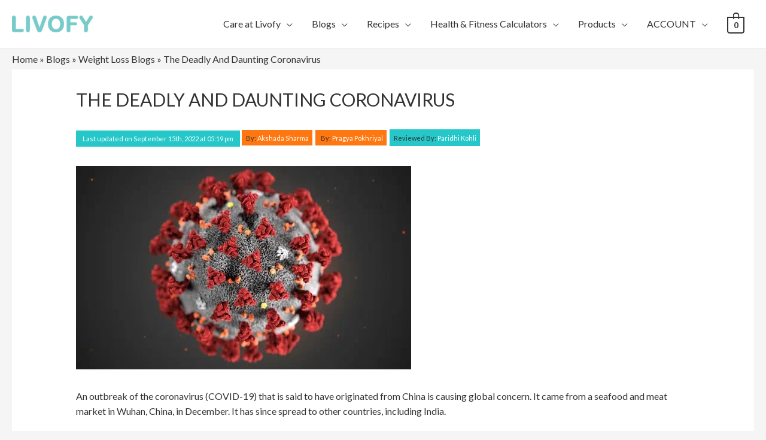

--- FILE ---
content_type: text/html; charset=UTF-8
request_url: https://www.livofy.com/health/the-deadly-and-daunting-coronavirus-keto-india-healthcare-lifestyle/
body_size: 59763
content:
<!DOCTYPE html>
<html lang="en-US">
<head>
<meta charset="UTF-8">
<meta name="viewport" content="width=device-width, initial-scale=1">
<link rel="profile" href="https://gmpg.org/xfn/11">

<style id="jetpack-boost-critical-css">@media all{.ast-desktop .astra-menu-animation-slide-down>.menu-item>.sub-menu{opacity:0;visibility:hidden;transform:translateY(-.5em)}}@media all{@charset "UTF-8";ul{box-sizing:border-box}.entry-content{counter-reset:footnotes}.screen-reader-text{clip:rect(1px,1px,1px,1px);word-wrap:normal!important;border:0;-webkit-clip-path:inset(50%);clip-path:inset(50%);height:1px;margin:-1px;overflow:hidden;padding:0;position:absolute;width:1px}}@media all{@charset "UTF-8";a,body,div,h1,h2,h3,html,iframe,label,li,p,span,ul{border:0;font-size:100%;font-style:inherit;font-weight:inherit;margin:0;outline:0;padding:0;vertical-align:baseline}html{-webkit-text-size-adjust:100%;-ms-text-size-adjust:100%}body{margin:0}article,header,main,nav{display:block}a{background-color:transparent}a{text-decoration:none}img{border:0}svg:not(:root){overflow:hidden}button,input,textarea{color:inherit;font:inherit;margin:0}button{overflow:visible}button{text-transform:none}button{-webkit-appearance:button}input{line-height:normal}input[type=checkbox]{box-sizing:border-box;padding:0}textarea{overflow:auto}.ast-container{margin-left:auto;margin-right:auto;padding-left:20px;padding-right:20px}.ast-container::after{content:"";display:table;clear:both}@media (min-width:544px){.ast-container{max-width:100%}}@media (min-width:768px){.ast-container{max-width:100%}}@media (min-width:992px){.ast-container{max-width:100%}}@media (min-width:1200px){.ast-container{max-width:100%}}h1,h2,h3{clear:both}h1{color:#808285;font-size:2em;line-height:1.2}h2{color:#808285;font-size:1.7em;line-height:1.3}h3{color:#808285;font-size:1.5em;line-height:1.4}html{box-sizing:border-box}*{box-sizing:inherit}body{color:#808285;background:#fff;font-style:normal}ul{margin:0 0 1.5em 3em}ul{list-style:disc}li>ul{margin-bottom:0;margin-left:1.5em}i{font-style:italic}img{height:auto;max-width:100%}button,input,textarea{color:#808285;font-weight:400;font-size:100%;margin:0;vertical-align:baseline}button,input{line-height:normal}ul{margin:0 0 1.5em 3em}ul{list-style:disc}li>ul{margin-bottom:0;margin-left:1.5em}button{border:1px solid;border-color:#eaeaea;border-radius:2px;background:#e6e6e6;padding:.6em 1em .4em;color:#fff}input[type=text],textarea{color:#666;border:1px solid #ccc;border-radius:2px;-webkit-appearance:none}textarea{padding-left:3px;width:100%}a{color:#4169e1}.screen-reader-text{border:0;clip:rect(1px,1px,1px,1px);-webkit-clip-path:inset(50%);clip-path:inset(50%);height:1px;margin:-1px;overflow:hidden;padding:0;position:absolute;width:1px;word-wrap:normal!important}#primary:after,#primary:before,.ast-container:after,.ast-container:before,.clear:after,.clear:before,.site-content:after,.site-content:before,.site-header:after,.site-header:before,.site-main:after,.site-main:before{content:"";display:table}#primary:after,.ast-container:after,.clear:after,.site-content:after,.site-header:after,.site-main:after{clear:both}iframe{max-width:100%}body{-webkit-font-smoothing:antialiased;-moz-osx-font-smoothing:grayscale}body:not(.logged-in){position:relative}#page{position:relative}a{text-decoration:none}img{vertical-align:middle}p{margin-bottom:1.75em}.site .skip-link{background-color:#f1f1f1;box-shadow:0 0 1px 1px rgba(0,0,0,.2);color:#21759b;display:block;font-family:Montserrat,"Helvetica Neue",sans-serif;font-size:14px;font-weight:700;left:-9999em;outline:0;padding:15px 23px 14px;text-decoration:none;text-transform:none;top:-9999em}input{line-height:1}body,button,textarea{line-height:1.85714285714286}.ast-single-post .entry-title{line-height:1.2}.entry-title{font-weight:400}body{background-color:#fff}#page{display:block}#primary{display:block;position:relative;float:left;width:100%}#primary{margin:4em 0}.ast-separate-container{background-color:#f5f5f5}.ast-separate-container #primary{padding:4em 0;margin:0;border:0}.ast-separate-container .ast-article-single{background-color:#fff;border-bottom:1px solid #eee;margin:0;padding:5.34em 6.67em}.ast-separate-container .ast-article-single{border-bottom:0}@media (max-width:1200px){.ast-separate-container .ast-article-single{margin:0;padding:3.34em 2.4em}}@media (max-width:768px){.ast-separate-container .ast-article-single{padding:1.5em 2.14em}.ast-separate-container #primary{padding:1.5em 0}}@media (max-width:544px){.ast-separate-container .ast-article-single{padding:1.5em 1em}.ast-separate-container #content .ast-container{padding-left:.54em;padding-right:.54em}}@media (min-width:993px){.ast-separate-container #primary{margin:4em 0;padding:0}}@media (max-width:992px){.ast-separate-container #primary{padding-left:0;padding-right:0}}@media (max-width:768px){#primary{padding:1.5em 0;margin:0}}.main-navigation{-js-display:inline-flex;display:inline-flex;height:100%}.main-navigation ul{list-style:none;margin:0;padding-left:0;position:relative}.main-header-menu a{text-decoration:none;padding:0 1em;display:inline-block}.main-header-menu li{position:relative}.main-header-menu .sub-menu{width:240px;background:#fff;left:-999em;position:absolute;top:100%;z-index:99999}.main-header-menu .sub-menu a{padding:.9em 1em;display:block;word-wrap:break-word}.submenu-with-border .sub-menu{border-width:1px;border-style:solid}.submenu-with-border .sub-menu a{border-width:0 0 1px;border-style:solid}.ast-desktop .submenu-with-border .sub-menu>li:last-child>a{border-bottom-width:0}.ast-mobile-menu-buttons{display:none}.ast-button-wrap{display:inline-block}.ast-button-wrap button{box-shadow:none;border:none}.ast-button-wrap .menu-toggle{padding:0;width:2.2em;height:2.1em;font-size:1.5em;font-weight:400;border-radius:2px;-webkit-font-smoothing:antialiased;-moz-osx-font-smoothing:grayscale;border-radius:2px;vertical-align:middle;line-height:1.85714285714286}.ast-button-wrap .menu-toggle.main-header-menu-toggle{padding:0 .5em;width:auto;text-align:center}.ast-button-wrap .menu-toggle .menu-toggle-icon{font-style:normal;display:inline-block;vertical-align:middle;line-height:2.05}.ast-button-wrap .menu-toggle .menu-toggle-icon:before{content:"";font-family:Astra;text-decoration:inherit}.main-header-bar-navigation{flex:1}.header-main-layout-1 .ast-main-header-bar-alignment{margin-left:auto}#site-navigation{height:100%}.main-header-bar{z-index:1}.header-main-layout-1 .main-header-bar-navigation{text-align:right}.header-main-layout-1 .main-header-bar-navigation .sub-menu{text-align:left}.header-main-layout-1 .main-navigation{padding-left:15px;vertical-align:top}.header-main-layout-1 .main-header-container{align-items:stretch}@media (max-width:544px){.site-branding img,.site-header .site-logo-img .custom-logo-link img{max-width:100%}}.site-header{z-index:99;position:relative}.main-header-container{position:relative}.main-header-bar-wrap{position:relative}.main-header-bar{background-color:#fff;border-bottom-color:#eaeaea;border-bottom-style:solid}.main-header-bar{margin-left:auto;margin-right:auto}.ast-desktop .main-header-menu .sub-menu{box-shadow:0 4px 10px -2px rgba(0,0,0,.1)}.site-branding{line-height:1;align-self:center}.ast-menu-toggle{display:none;background:0 0;color:inherit;border-style:dotted;border-color:transparent}.main-header-bar{z-index:4;position:relative;line-height:4}.main-header-bar .main-header-bar-navigation{height:100%}.main-header-bar .main-header-bar-navigation .sub-menu{line-height:1.45}.main-header-bar .main-header-bar-navigation .menu-item-has-children>a:after{content:"";display:inline-block;font-family:Astra;font-size:9px;font-size:.6rem;font-weight:700;text-rendering:auto;-webkit-font-smoothing:antialiased;-moz-osx-font-smoothing:grayscale;margin-left:10px;line-height:normal}.ast-masthead-custom-menu-items{padding:0 1em}.ast-site-identity{padding:1em 0}.hentry{margin:0 0 1.5em}.updated:not(.published){display:none}body{overflow-x:hidden}.widget{margin:0 0 2.8em 0}.widget:last-child{margin-bottom:0}input[type=text],textarea{color:#666;padding:.75em;height:auto;border-width:1px;border-style:solid;border-color:#eaeaea;border-radius:2px;background:#fafafa;box-shadow:none;box-sizing:border-box}textarea{width:100%}.entry-header{margin-bottom:1em;word-wrap:break-word}.entry-content{word-wrap:break-word}.entry-content p{margin-bottom:1.6em}.entry-title{margin-bottom:.2em}.single .entry-header{margin-bottom:2em}@media (max-width:420px){.single .post-navigation .ast-left-arrow,.single .post-navigation .ast-right-arrow{display:none}}.single .entry-header .ast-single-post-order+.post-thumb img{margin-top:2em;margin-bottom:0}.single .entry-header .post-thumb img{margin-top:0;margin-bottom:0}@media (max-width:768px){.ast-separate-container .entry-header{margin-bottom:1em}}.ast-flex{-js-display:flex;display:flex;flex-wrap:wrap}.ast-justify-content-flex-end{justify-content:flex-end}}@media all{.simple-banner{width:100%;text-align:center;position:relative;display:block}}@media all{@charset "UTF-8";.screen-reader-text{border:0;clip:rect(1px,1px,1px,1px);clip-path:inset(50%);height:1px;margin:-1px;overflow:hidden;padding:0;position:absolute;width:1px;word-wrap:normal!important}.clear{clear:both}.ast-site-header-cart{position:relative;list-style-type:none;margin-left:0;padding-left:0;margin-bottom:0;order:1}.ast-site-header-cart .widget_shopping_cart{background-color:#fff;position:absolute;top:100%;width:280px;z-index:999999;font-size:.875em;left:-999em;display:block;line-height:1.618;box-shadow:0 2px 8px 1px rgba(0,0,0,.07);border:2px solid #e6e6e6;opacity:0;visibility:hidden}.ast-site-header-cart .widget_shopping_cart:after,.ast-site-header-cart .widget_shopping_cart:before{bottom:100%;left:auto;right:8px;border:solid transparent;content:" ";height:0;width:0;position:absolute}.ast-site-header-cart .widget_shopping_cart:after{border-color:rgba(255,255,255,0);border-bottom-color:#fff;border-width:6px;margin-left:-6px;margin-bottom:-.3px}.ast-site-header-cart .widget_shopping_cart:before{border-color:rgba(230,230,230,0);border-bottom-color:#e6e6e6;border-width:9px;margin-left:-5px;right:5px}.ast-cart-menu-wrap{display:inline-block;line-height:1}.ast-cart-menu-wrap .count{font-weight:700;position:relative;display:inline-block;vertical-align:middle;text-align:center;min-width:2.1em;min-height:2.1em;font-size:.86em;line-height:1.8;border-radius:0 0 .3em .3em;border-width:2px;border-style:solid;padding:0 .4em}.ast-cart-menu-wrap .count:after{bottom:100%;margin-bottom:0;height:.8em;width:.8em;left:50%;transform:translateX(-50%);top:-.6em;content:" ";position:absolute;border-width:2px;border-style:solid;border-top-left-radius:10em;border-top-right-radius:10em;border-bottom:0}}@media all{.wp-socializer:after{clear:both;content:"";display:block}.wp-socializer.wpsr-share-icons{margin:1em 0}.wpsr-share-icons .wpsr-si-inner{display:flex}.wpsr-share-icons .wpsr-si-inner>:first-child{margin-left:0}.wpsr-share-icons .wpsr-si-inner>:last-child{margin-right:0}.wpsr-share-icons .socializer{margin:0 1em}.socializer a{text-decoration:none!important}.wpsr-bg{display:none;position:fixed;z-index:999999;top:0;left:0;right:0;bottom:0;background:rgb(0 0 0/20%);padding:0}.wpsr-bg.wpsr-pp-closed{display:none}.wpsr-pp-inner{margin:0 auto;display:flex;flex-direction:column;justify-content:center;height:100%}.wpsr-popup{display:none;background:#fff;display:flex;flex-wrap:nowrap;flex-direction:column;box-shadow:0 3px 6px rgb(0 0 0/16%),0 3px 6px rgb(0 0 0/23%);border-radius:10px;max-height:100%;transform:translateY(-50px);opacity:.8}.wpsr-pp-head{text-align:center;padding:10px 0;position:relative;border-bottom:1px solid #dfdfdf}.wpsr-pp-head h3{margin:0!important;font-size:20px}.wpsr-pp-content{overflow-y:auto;padding:20px}.wpsr-pp-close{position:absolute;top:50%;right:10px;color:#333;transform:translateY(-50%);padding:10px}#wpsr-share-menu .wpsr-pp-inner{max-width:700px}.wpsr-sm-links{display:flex;flex-wrap:wrap}.wpsr-sm-links>div{width:33.33%;padding:5px;box-sizing:border-box}.wpsr-sm-link{display:flex;color:#fff!important;border-radius:5px;padding:5px;font-size:15px;text-decoration:none!important;border-bottom:2px solid rgb(0 0 0/10%);text-shadow:0 1px 1px rgb(0 0 0/30%);background:linear-gradient(rgb(0 0 0/1%),rgb(0 0 0/5%))}.wpsr-sm-icon{width:24px;margin:0 5px;display:flex;flex-direction:column;align-items:center;justify-content:center}.wpsr-sm-text{overflow:hidden;text-overflow:ellipsis;white-space:nowrap}#wpsr-short-link .wpsr-pp-inner{max-width:500px}#wpsr-short-link .wpsr-pp-content{display:flex;font-size:15px}#wpsr-short-link-url{flex:1;text-align:center}#wpsr-sl-copy-btn{background:#000;text-align:center;display:flex;flex-direction:column;justify-content:center;align-content:center;padding:5px 15px;color:#fff;border-radius:5px;margin-left:10px;text-decoration:none}@media screen and (max-width:700px){#wpsr-share-menu .wpsr-pp-inner,#wpsr-short-link .wpsr-pp-inner{max-width:100%}.wpsr-popup{border-radius:0}.wpsr-sm-links>div{width:50%}.wpsr-sm-link{padding:10px}}.socializer .sr-share-menu>a{background-color:#ff6500;border-color:#ff6500;color:#fff}.sr-share-menu a i{font-size:.7em}.socializer{padding:0;margin:0;display:inline-flex;flex-wrap:wrap}.socializer>*{list-style:none;padding:0;margin:0;display:inline-block;position:relative;line-height:0}.socializer a{font-family:sans-serif!important;display:inline-flex;border:0;text-align:center;text-decoration:none;width:16px;height:16px;font-size:8px;border-style:solid;box-sizing:content-box;align-items:center;justify-content:center}.socializer a>*{display:inline-block;vertical-align:middle;padding:0;margin:0}.socializer:after{content:"";clear:both;display:block}.sr-32px{min-height:32px}.sr-32px a{width:32px;height:32px;font-size:16px}.socializer .sr-facebook a{color:#0866ff;border-color:#0866ff;background-color:#0866ff}.socializer .sr-linkedin a{color:#0274b3;border-color:#0274b3;background-color:#0274b3}.socializer .sr-twitter a{color:#1da1f2;border-color:#1da1f2;background-color:#1da1f2}.socializer .sr-whatsapp a{color:#25d366;border-color:#25d366;background-color:#25d366}.sr-circle a{border-radius:50%}.sr-pad>*{margin-right:.5em}.socializer.sr-pad>:last-child{margin:0!important}}@media all{#ez-toc-container{background:#f9f9f9;border:1px solid #aaa;border-radius:4px;-webkit-box-shadow:0 1px 1px rgba(0,0,0,.05);box-shadow:0 1px 1px rgba(0,0,0,.05);display:table;margin-bottom:1em;padding:10px;position:relative;width:auto}#ez-toc-container .ez-toc-title{text-align:left;line-height:1.45;margin:0;padding:0}.ez-toc-title-container{display:table;width:100%}.ez-toc-title,.ez-toc-title-toggle{display:inline;text-align:left;vertical-align:middle}.ez-toc-btn{display:inline-block;font-weight:400}#ez-toc-container a{color:#444;box-shadow:none;text-decoration:none;text-shadow:none;display:inline-flex;align-items:stretch;flex-wrap:nowrap}#ez-toc-container a.ez-toc-toggle{display:flex;align-items:center}.ez-toc-btn{padding:6px 12px;margin-bottom:0;font-size:14px;line-height:1.428571429;text-align:center;white-space:nowrap;vertical-align:middle;background-image:none;border:1px solid transparent;border-radius:4px}.ez-toc-btn-default{color:#333;background-color:#fff;-webkit-box-shadow:inset 0 1px 0 rgba(255,255,255,.15),0 1px 1px rgba(0,0,0,.075);box-shadow:inset 0 1px 0 rgba(255,255,255,.15),0 1px 1px rgba(0,0,0,.075);text-shadow:0 1px 0#fff;background-image:-webkit-gradient(linear,left 0,left 100%,from(#fff),to(#e0e0e0));background-image:-webkit-linear-gradient(top,#fff 0,#e0e0e0 100%);background-image:-moz-linear-gradient(top,#fff 0,#e0e0e0 100%);background-image:linear-gradient(to bottom,#fff 0,#e0e0e0 100%);background-repeat:repeat-x;border-color:#ccc}.ez-toc-btn-xs{padding:5px 10px;font-size:12px;line-height:1.5;border-radius:3px}.ez-toc-btn-xs{padding:1px 5px}.ez-toc-pull-right{float:right!important;margin-left:10px}#ez-toc-container input{position:absolute;left:-999em}#ez-toc-container label{position:relative;display:initial}#ez-toc-container .ez-toc-toggle label{float:right;position:relative;font-size:16px;padding:0;border:1px solid #999191;border-radius:5px;left:10px;width:35px}div#ez-toc-container .ez-toc-title{display:initial}div#ez-toc-container{padding-right:20px}#ez-toc-container a.ez-toc-toggle{color:#444;background:inherit;border:inherit}.ez-toc-icon-toggle-span{display:flex;align-items:center;width:35px;height:30px;justify-content:center;direction:ltr}}@media all{h1.entry-title{display:var(--page-title-display)}}@media all{.fa,.fab,.fas{-moz-osx-font-smoothing:grayscale;-webkit-font-smoothing:antialiased;display:inline-block;font-style:normal;font-variant:normal;text-rendering:auto;line-height:1}.fa-delicious:before{content:""}.fa-digg:before{content:""}.fa-envelope:before{content:""}.fa-facebook-f:before{content:""}.fa-facebook-messenger:before{content:""}.fa-file-pdf:before{content:""}.fa-flipboard:before{content:""}.fa-get-pocket:before{content:""}.fa-google:before{content:""}.fa-hacker-news:before{content:""}.fa-line:before{content:""}.fa-link:before{content:""}.fa-linkedin-in:before{content:""}.fa-mastodon:before{content:""}.fa-mix:before{content:""}.fa-odnoklassniki:before{content:""}.fa-pinterest:before{content:""}.fa-plus:before{content:""}.fa-print:before{content:""}.fa-reddit-alien:before{content:""}.fa-renren:before{content:""}.fa-rss-square:before{content:""}.fa-skype:before{content:""}.fa-sms:before{content:""}.fa-telegram-plane:before{content:""}.fa-times:before{content:""}.fa-tumblr:before{content:""}.fa-twitter:before{content:""}.fa-vk:before{content:""}.fa-weibo:before{content:""}.fa-weixin:before{content:""}.fa-whatsapp:before{content:""}.fa-xing:before{content:""}.fa-yahoo:before{content:""}@font-face{font-family:"Font Awesome 5 Brands";font-style:normal;font-weight:400;font-display:block}.fab{font-family:"Font Awesome 5 Brands"}@font-face{font-family:"Font Awesome 5 Free";font-style:normal;font-weight:400;font-display:block}.fab{font-weight:400}@font-face{font-family:"Font Awesome 5 Free";font-style:normal;font-weight:900;font-display:block}.fa,.fas{font-family:"Font Awesome 5 Free"}.fa,.fas{font-weight:900}}@media all{.fa.fa-close:before{content:""}}@media all{@charset "UTF-8";.screen-reader-text{position:absolute;top:-10000em;width:1px;height:1px;margin:-1px;padding:0;overflow:hidden;clip:rect(0,0,0,0);border:0}:root{--page-title-display:block}h1.entry-title{display:var(--page-title-display)}}@media all{.fa,.fab,.fas{-moz-osx-font-smoothing:grayscale;-webkit-font-smoothing:antialiased;display:inline-block;font-style:normal;font-variant:normal;text-rendering:auto;line-height:1}.fa-delicious:before{content:""}.fa-digg:before{content:""}.fa-envelope:before{content:""}.fa-facebook-f:before{content:""}.fa-facebook-messenger:before{content:""}.fa-file-pdf:before{content:""}.fa-flipboard:before{content:""}.fa-get-pocket:before{content:""}.fa-google:before{content:""}.fa-hacker-news:before{content:""}.fa-line:before{content:""}.fa-link:before{content:""}.fa-linkedin-in:before{content:""}.fa-mastodon:before{content:""}.fa-mix:before{content:""}.fa-odnoklassniki:before{content:""}.fa-pinterest:before{content:""}.fa-plus:before{content:""}.fa-print:before{content:""}.fa-reddit-alien:before{content:""}.fa-renren:before{content:""}.fa-rss-square:before{content:""}.fa-skype:before{content:""}.fa-sms:before{content:""}.fa-telegram-plane:before{content:""}.fa-times:before{content:""}.fa-tumblr:before{content:""}.fa-twitter:before{content:""}.fa-vk:before{content:""}.fa-weibo:before{content:""}.fa-weixin:before{content:""}.fa-whatsapp:before{content:""}.fa-xing:before{content:""}.fa-yahoo:before{content:""}}@media all{@font-face{font-family:"Font Awesome 5 Brands";font-style:normal;font-weight:400;font-display:block}.fab{font-family:"Font Awesome 5 Brands";font-weight:400}}@media all{.hustle-ui [class*=hustle-icon-]:after,.hustle-ui [class*=hustle-icon-]:before{speak:none;display:inline-block;color:inherit;font-family:hustle-icons-font!important;font-size:1em;line-height:1em;font-style:normal;font-weight:400;font-variant:normal;text-transform:none;text-rendering:auto;-webkit-font-smoothing:antialiased;-moz-osx-font-smoothing:grayscale}@font-face{font-family:hustle-icons-font;font-weight:400;font-style:normal;font-display:swap}.hustle-ui .hustle-icon-close:before{content:""}}@media all{.hustle-ui .hustle-screen-reader{border:0;clip:rect(1px,1px,1px,1px);-webkit-clip-path:inset(50%);clip-path:inset(50%);height:1px;margin:-1px;overflow:hidden;padding:0;position:absolute!important;width:1px;word-wrap:normal!important}.hustle-ui,.hustle-ui *{-webkit-box-sizing:border-box;box-sizing:border-box}.hustle-ui .hustle-button-icon{width:30px;height:30px;display:-webkit-inline-box;display:-ms-inline-flexbox;display:inline-flex;-webkit-box-align:center;-ms-flex-align:center;align-items:center;margin:0;padding:0;border:0;background-color:rgba(0,0,0,0);background-image:unset;text-align:center}.hustle-ui .hustle-button-icon [class*=hustle-icon-]{display:block;margin:0 auto;font-size:12px}.hustle-ui .hustle-button-icon [class*=hustle-icon-]:before{display:block}.hustle-ui .hustle-button-icon{outline:0;-webkit-box-shadow:none;box-shadow:none}.hustle-ui .hustle-button-icon.hustle-button-close{display:-webkit-box;display:-ms-flexbox;display:flex;margin-right:0;margin-left:auto}.hustle-ui .hustle-info .hustle-group-content{word-break:break-word}}@media all{.hustle-ui .hustle-info,.hustle-ui .hustle-info *{font-variant-ligatures:none;-webkit-font-variant-ligatures:none;text-rendering:optimizeLegibility;-moz-osx-font-smoothing:grayscale;font-smoothing:antialiased;-webkit-font-smoothing:antialiased;text-shadow:rgba(0,0,0,.01) 0 0 1px}.hustle-ui .hustle-button-icon{width:30px;height:30px;display:-webkit-inline-box;display:-ms-inline-flexbox;display:inline-flex;-webkit-box-align:center;-ms-flex-align:center;align-items:center;margin:0;padding:0;border:0;background-color:rgba(0,0,0,0);background-image:unset;text-align:center}.hustle-ui .hustle-button-icon [class*=hustle-icon-]{display:block;margin:0 auto;font-size:12px}.hustle-ui .hustle-button-icon [class*=hustle-icon-]:before{display:block}.hustle-ui .hustle-button-icon{outline:0;-webkit-box-shadow:none;box-shadow:none}.hustle-ui .hustle-button-icon.hustle-button-close{display:-webkit-box;display:-ms-flexbox;display:flex;margin-right:0;margin-left:auto}.hustle-ui .hustle-info .hustle-group-content{word-break:break-word}.hustle-ui .hustle-info{width:100%;display:block}.hustle-ui .hustle-info,.hustle-ui .hustle-info *{-webkit-box-sizing:border-box;box-sizing:border-box}.hustle-ui .hustle-info.hustle-info--stacked .hustle-layout .hustle-layout-header{min-height:30px;position:relative}@media (min-width:783px){.hustle-ui:not(.hustle-size--small) .hustle-info.hustle-info--stacked .hustle-layout .hustle-layout-body .hustle-content .hustle-content-wrap{min-width:1px;min-height:0;-webkit-box-flex:1;-ms-flex:1;flex:1}}@media (min-width:783px){.hustle-ui:not(.hustle-size--small) .hustle-info.hustle-info--stacked .hustle-layout .hustle-layout-body .hustle-content{min-width:1px;min-height:0;display:-webkit-box;display:-ms-flexbox;display:flex;-webkit-box-flex:1;-ms-flex:1;flex:1;-webkit-box-align:center;-ms-flex-align:center;align-items:center}}@media (min-width:783px){.hustle-ui:not(.hustle-size--small) .hustle-info.hustle-info--stacked .hustle-layout .hustle-layout-body{min-height:0;display:-webkit-box;display:-ms-flexbox;display:flex}}}@media all{.hustle-ui.hustle-popup{width:100%;height:100vh;overflow-x:hidden;overflow-y:hidden;display:none;-webkit-box-align:center;-ms-flex-align:center;align-items:center;position:fixed;top:0;left:0;z-index:999991}.hustle-ui.hustle-popup .hustle-popup-mask{width:100%;height:100%;display:block;position:fixed;top:0;left:0}@supports (-webkit-touch-callout:none){.hustle-ui.hustle-popup .hustle-popup-mask{z-index:-1!important}}.hustle-ui.hustle-popup .hustle-popup-content{width:100%;position:relative;margin:auto}@media all and (-ms-high-contrast:none),(-ms-high-contrast:active){.hustle-ui.hustle-popup{-webkit-box-align:baseline;-ms-flex-align:baseline;align-items:baseline}}}@media all{.fa{font-family:var(--fa-style-family,"Font Awesome 6 Free");font-weight:var(--fa-style,900)}.fa,.fab,.fas{-moz-osx-font-smoothing:grayscale;-webkit-font-smoothing:antialiased;display:var(--fa-display,inline-block);font-style:normal;font-variant:normal;line-height:1;text-rendering:auto}.fas{font-family:"Font Awesome 6 Free"}.fab{font-family:"Font Awesome 6 Brands"}.fa-rss-square:before{content:""}.fa-file-pdf:before{content:""}.fa-envelope:before{content:""}.fa-link:before{content:""}.fa-plus:before{content:"+"}.fa-close:before,.fa-times:before{content:""}.fa-sms:before{content:""}.fa-print:before{content:""}@font-face{font-family:"Font Awesome 6 Brands";font-style:normal;font-weight:400;font-display:block}.fab{font-weight:400}.fa-vk:before{content:""}.fa-google:before{content:""}.fa-linkedin-in:before{content:""}.fa-hacker-news:before{content:""}.fa-weixin:before{content:""}.fa-mix:before{content:""}.fa-delicious:before{content:""}.fa-weibo:before{content:""}.fa-skype:before{content:""}.fa-xing:before{content:""}.fa-reddit-alien:before{content:""}.fa-yahoo:before{content:""}.fa-odnoklassniki:before{content:""}.fa-facebook-f:before{content:""}.fa-digg:before{content:""}.fa-facebook-messenger:before{content:""}.fa-x-twitter:before{content:""}.fa-renren:before{content:""}.fa-whatsapp:before{content:""}.fa-line:before{content:""}.fa-get-pocket:before{content:""}.fa-twitter:before{content:""}.fa-pinterest:before{content:""}.fa-telegram-plane:before{content:""}.fa-tumblr:before{content:""}.fa-flipboard:before{content:""}.fa-mastodon:before{content:""}@font-face{font-family:"Font Awesome 6 Free";font-style:normal;font-weight:400;font-display:block}@font-face{font-family:"Font Awesome 6 Free";font-style:normal;font-weight:900;font-display:block}.fas{font-weight:900}@font-face{font-family:"Font Awesome 5 Brands";font-display:block;font-weight:400}@font-face{font-family:"Font Awesome 5 Free";font-display:block;font-weight:900}@font-face{font-family:"Font Awesome 5 Free";font-display:block;font-weight:400}}</style><meta name='robots' content='index, follow, max-image-preview:large, max-snippet:-1, max-video-preview:-1' />

	<!-- This site is optimized with the Yoast SEO plugin v22.6 - https://yoast.com/wordpress/plugins/seo/ -->
	<title>Coronavirus: The Deadly And Daunting | All You Need to Know | Keto India</title>
	<meta name="description" content="An outbreak of the coronavirus (COVID-19) that is said to have originated from China is causing global concern. It has spread to countries, including India." />
	<link rel="canonical" href="https://www.livofy.com/health/the-deadly-and-daunting-coronavirus-keto-india-healthcare-lifestyle/" />
	<meta property="og:locale" content="en_US" />
	<meta property="og:type" content="article" />
	<meta property="og:title" content="Coronavirus: The Deadly And Daunting | All You Need to Know | Keto India" />
	<meta property="og:description" content="An outbreak of the coronavirus (COVID-19) that is said to have originated from China is causing global concern. It has spread to countries, including India." />
	<meta property="og:url" content="https://www.livofy.com/health/the-deadly-and-daunting-coronavirus-keto-india-healthcare-lifestyle/" />
	<meta property="og:site_name" content="Livofy" />
	<meta property="article:published_time" content="2020-07-30T10:54:35+00:00" />
	<meta property="article:modified_time" content="2022-09-15T11:49:14+00:00" />
	<meta property="og:image" content="https://www.livofy.com/health/wp-content/uploads/2020/05/1583952355.1997.jpg" />
	<meta property="og:image:width" content="560" />
	<meta property="og:image:height" content="340" />
	<meta property="og:image:type" content="image/jpeg" />
	<meta name="author" content="Akshada Sharma" />
	<meta name="twitter:card" content="summary_large_image" />
	<meta name="twitter:label1" content="Written by" />
	<meta name="twitter:data1" content="Akshada Sharma" />
	<meta name="twitter:label2" content="Est. reading time" />
	<meta name="twitter:data2" content="7 minutes" />
	<!-- / Yoast SEO plugin. -->


<link rel='dns-prefetch' href='//fonts.googleapis.com' />
<link rel='dns-prefetch' href='//use.fontawesome.com' />
<link rel="alternate" type="application/rss+xml" title="Livofy &raquo; Feed" href="https://www.livofy.com/health/feed/" />
<link rel="alternate" type="application/rss+xml" title="Livofy &raquo; Comments Feed" href="https://www.livofy.com/health/comments/feed/" />
<link rel="alternate" type="application/rss+xml" title="Livofy &raquo; The Deadly And Daunting Coronavirus Comments Feed" href="https://www.livofy.com/health/the-deadly-and-daunting-coronavirus-keto-india-healthcare-lifestyle/feed/" />
<link rel="alternate" type="application/rss+xml" title="Livofy &raquo; Stories Feed" href="https://www.livofy.com/health/web-stories/feed/">
<style>
img.wp-smiley,
img.emoji {
	display: inline !important;
	border: none !important;
	box-shadow: none !important;
	height: 1em !important;
	width: 1em !important;
	margin: 0 0.07em !important;
	vertical-align: -0.1em !important;
	background: none !important;
	padding: 0 !important;
}
</style>
	<noscript><link rel='stylesheet' id='astra-theme-css-css' href='https://www.livofy.com/health/wp-content/themes/astra/assets/css/minified/style.min.css?ver=2.1.4' media='all' />
</noscript><link rel='stylesheet' id='astra-theme-css-css' href='https://www.livofy.com/health/wp-content/themes/astra/assets/css/minified/style.min.css?ver=2.1.4' media="not all" data-media="all" onload="this.media=this.dataset.media; delete this.dataset.media; this.removeAttribute( 'onload' );" />
<style id='astra-theme-css-inline-css'>
html{font-size:100%;}a,.page-title{color:#333333;}a:hover,a:focus{color:#25c7c9;}body,button,input,select,textarea{font-family:'Lato',sans-serif;font-weight:400;font-size:16px;font-size:1rem;line-height:1.6;}blockquote{color:#000000;}h1,.entry-content h1,.entry-content h1 a,h2,.entry-content h2,.entry-content h2 a,h3,.entry-content h3,.entry-content h3 a,h4,.entry-content h4,.entry-content h4 a,h5,.entry-content h5,.entry-content h5 a,h6,.entry-content h6,.entry-content h6 a,.site-title,.site-title a{font-family:'Lato',sans-serif;font-weight:900;}.site-title{font-size:25px;font-size:1.5625rem;}header .site-logo-img .custom-logo-link img{max-width:135px;}.astra-logo-svg{width:135px;}.ast-archive-description .ast-archive-title{font-size:40px;font-size:2.5rem;}.site-header .site-description{font-size:15px;font-size:0.9375rem;}.entry-title{font-size:30px;font-size:1.875rem;}.comment-reply-title{font-size:26px;font-size:1.625rem;}.ast-comment-list #cancel-comment-reply-link{font-size:16px;font-size:1rem;}h1,.entry-content h1,.entry-content h1 a{font-size:52px;font-size:3.25rem;}h2,.entry-content h2,.entry-content h2 a{font-size:34px;font-size:2.125rem;}h3,.entry-content h3,.entry-content h3 a{font-size:24px;font-size:1.5rem;}h4,.entry-content h4,.entry-content h4 a{font-size:20px;font-size:1.25rem;}h5,.entry-content h5,.entry-content h5 a{font-size:18px;font-size:1.125rem;}h6,.entry-content h6,.entry-content h6 a{font-size:14px;font-size:0.875rem;}.ast-single-post .entry-title,.page-title{font-size:30px;font-size:1.875rem;}#secondary,#secondary button,#secondary input,#secondary select,#secondary textarea{font-size:16px;font-size:1rem;}::selection{background-color:#25c7c9;color:#000000;}body,h1,.entry-title a,.entry-content h1,.entry-content h1 a,h2,.entry-content h2,.entry-content h2 a,h3,.entry-content h3,.entry-content h3 a,h4,.entry-content h4,.entry-content h4 a,h5,.entry-content h5,.entry-content h5 a,h6,.entry-content h6,.entry-content h6 a{color:#333333;}.tagcloud a:hover,.tagcloud a:focus,.tagcloud a.current-item{color:#ffffff;border-color:#333333;background-color:#333333;}.main-header-menu a,.ast-header-custom-item a{color:#333333;}.main-header-menu li:hover > a,.main-header-menu li:hover > .ast-menu-toggle,.main-header-menu .ast-masthead-custom-menu-items a:hover,.main-header-menu li.focus > a,.main-header-menu li.focus > .ast-menu-toggle,.main-header-menu .current-menu-item > a,.main-header-menu .current-menu-ancestor > a,.main-header-menu .current_page_item > a,.main-header-menu .current-menu-item > .ast-menu-toggle,.main-header-menu .current-menu-ancestor > .ast-menu-toggle,.main-header-menu .current_page_item > .ast-menu-toggle{color:#333333;}input:focus,input[type="text"]:focus,input[type="email"]:focus,input[type="url"]:focus,input[type="password"]:focus,input[type="reset"]:focus,input[type="search"]:focus,textarea:focus{border-color:#333333;}input[type="radio"]:checked,input[type=reset],input[type="checkbox"]:checked,input[type="checkbox"]:hover:checked,input[type="checkbox"]:focus:checked,input[type=range]::-webkit-slider-thumb{border-color:#333333;background-color:#333333;box-shadow:none;}.site-footer a:hover + .post-count,.site-footer a:focus + .post-count{background:#333333;border-color:#333333;}.ast-small-footer{color:#ffffff;}.ast-small-footer > .ast-footer-overlay{background-color:#000000;}.ast-small-footer a{color:#415161;}.ast-small-footer a:hover{color:#25c7c9;}.footer-adv .footer-adv-overlay{border-top-style:solid;border-top-color:#7a7a7a;}.ast-comment-meta{line-height:1.666666667;font-size:13px;font-size:0.8125rem;}.single .nav-links .nav-previous,.single .nav-links .nav-next,.single .ast-author-details .author-title,.ast-comment-meta{color:#333333;}.menu-toggle,button,.ast-button,.button,input#submit,input[type="button"],input[type="submit"],input[type="reset"]{border-radius:4px;padding:12px 25px;color:#ffffff;border-color:#ff7710;background-color:#ff7710;}button:focus,.menu-toggle:hover,button:hover,.ast-button:hover,.button:hover,input[type=reset]:hover,input[type=reset]:focus,input#submit:hover,input#submit:focus,input[type="button"]:hover,input[type="button"]:focus,input[type="submit"]:hover,input[type="submit"]:focus{color:#ffffff;border-color:#f7b734;background-color:#f7b734;}.entry-meta,.entry-meta *{line-height:1.45;color:#333333;}.entry-meta a:hover,.entry-meta a:hover *,.entry-meta a:focus,.entry-meta a:focus *{color:#25c7c9;}.ast-404-layout-1 .ast-404-text{font-size:200px;font-size:12.5rem;}.widget-title{font-size:22px;font-size:1.375rem;color:#333333;}#cat option,.secondary .calendar_wrap thead a,.secondary .calendar_wrap thead a:visited{color:#333333;}.secondary .calendar_wrap #today,.ast-progress-val span{background:#333333;}.secondary a:hover + .post-count,.secondary a:focus + .post-count{background:#333333;border-color:#333333;}.calendar_wrap #today > a{color:#ffffff;}.ast-pagination a,.page-links .page-link,.single .post-navigation a{color:#333333;}.ast-pagination a:hover,.ast-pagination a:focus,.ast-pagination > span:hover:not(.dots),.ast-pagination > span.current,.page-links > .page-link,.page-links .page-link:hover,.post-navigation a:hover{color:#25c7c9;}.ast-header-break-point .ast-mobile-menu-buttons-minimal.menu-toggle{background:transparent;color:#ff7710;}.ast-header-break-point .ast-mobile-menu-buttons-outline.menu-toggle{background:transparent;border:1px solid #ff7710;color:#ff7710;}.ast-header-break-point .ast-mobile-menu-buttons-fill.menu-toggle{background:#ff7710;color:#ffffff;}@media (min-width:545px){.ast-page-builder-template .comments-area,.single.ast-page-builder-template .entry-header,.single.ast-page-builder-template .post-navigation{max-width:1240px;margin-left:auto;margin-right:auto;}}@media (max-width:768px){.ast-archive-description .ast-archive-title{font-size:40px;}.entry-title{font-size:30px;}h1,.entry-content h1,.entry-content h1 a{font-size:30px;}h2,.entry-content h2,.entry-content h2 a{font-size:25px;}h3,.entry-content h3,.entry-content h3 a{font-size:20px;}.ast-single-post .entry-title,.page-title{font-size:30px;}#masthead .site-logo-img .custom-logo-link img{max-width:135px;}.astra-logo-svg{width:135px;}.ast-header-break-point .site-logo-img .custom-mobile-logo-link img{max-width:135px;}}@media (max-width:544px){.ast-archive-description .ast-archive-title{font-size:40px;}.entry-title{font-size:30px;}h1,.entry-content h1,.entry-content h1 a{font-size:30px;}h2,.entry-content h2,.entry-content h2 a{font-size:20px;}h3,.entry-content h3,.entry-content h3 a{font-size:20px;}h4,.entry-content h4,.entry-content h4 a{font-size:17px;font-size:1.0625rem;}h5,.entry-content h5,.entry-content h5 a{font-size:16px;font-size:1rem;}.ast-single-post .entry-title,.page-title{font-size:30px;}.ast-header-break-point .site-branding img,.ast-header-break-point #masthead .site-logo-img .custom-logo-link img{max-width:135px;}.astra-logo-svg{width:135px;}.ast-header-break-point .site-logo-img .custom-mobile-logo-link img{max-width:135px;}}@media (max-width:768px){html{font-size:91.2%;}}@media (max-width:544px){html{font-size:91.2%;}}@media (min-width:769px){.ast-container{max-width:1240px;}}@font-face {font-family: "Astra";src: url( https://www.livofy.com/health/wp-content/themes/astra/assets/fonts/astra.woff) format("woff"),url( https://www.livofy.com/health/wp-content/themes/astra/assets/fonts/astra.ttf) format("truetype"),url( https://www.livofy.com/health/wp-content/themes/astra/assets/fonts/astra.svg#astra) format("svg");font-weight: normal;font-style: normal;font-display: fallback;}@media (max-width:991px) {.main-header-bar .main-header-bar-navigation{display:none;}}.ast-desktop .main-header-menu.submenu-with-border .sub-menu,.ast-desktop .main-header-menu.submenu-with-border .children,.ast-desktop .main-header-menu.submenu-with-border .astra-full-megamenu-wrapper{border-color:#eaeaea;}.ast-desktop .main-header-menu.submenu-with-border .sub-menu,.ast-desktop .main-header-menu.submenu-with-border .children{border-top-width:1px;border-right-width:1px;border-left-width:1px;border-bottom-width:1px;border-style:solid;}.ast-desktop .main-header-menu.submenu-with-border .sub-menu .sub-menu,.ast-desktop .main-header-menu.submenu-with-border .children .children{top:-1px;}.ast-desktop .main-header-menu.submenu-with-border .sub-menu a,.ast-desktop .main-header-menu.submenu-with-border .children a{border-bottom-width:1px;border-style:solid;border-color:#eaeaea;}@media (min-width:769px){.main-header-menu .sub-menu li.ast-left-align-sub-menu:hover > ul,.main-header-menu .sub-menu li.ast-left-align-sub-menu.focus > ul{margin-left:-2px;}}@media (max-width:920px){.ast-404-layout-1 .ast-404-text{font-size:100px;font-size:6.25rem;}}.ast-breadcrumbs .trail-browse,.ast-breadcrumbs .trail-items,.ast-breadcrumbs .trail-items li{display:inline-block;margin:0;padding:0;border:none;background:inherit;text-indent:0;}.ast-breadcrumbs .trail-browse{font-size:inherit;font-style:inherit;font-weight:inherit;color:inherit;}.ast-breadcrumbs .trail-items{list-style:none;}.trail-items li::after{padding:0 0.3em;content:"»";}.trail-items li:last-of-type::after{display:none;}.ast-header-break-point .site-header{border-bottom-width:1px;}@media (min-width:769px){.main-header-bar{border-bottom-width:1px;}}.ast-flex{-webkit-align-content:center;-ms-flex-line-pack:center;align-content:center;-webkit-box-align:center;-webkit-align-items:center;-moz-box-align:center;-ms-flex-align:center;align-items:center;}.main-header-bar{padding:1em 0;}.ast-site-identity{padding:0;}.header-main-layout-1 .ast-flex.main-header-container, .header-main-layout-3 .ast-flex.main-header-container{-webkit-align-content:center;-ms-flex-line-pack:center;align-content:center;-webkit-box-align:center;-webkit-align-items:center;-moz-box-align:center;-ms-flex-align:center;align-items:center;}.header-main-layout-1 .ast-flex.main-header-container, .header-main-layout-3 .ast-flex.main-header-container{-webkit-align-content:center;-ms-flex-line-pack:center;align-content:center;-webkit-box-align:center;-webkit-align-items:center;-moz-box-align:center;-ms-flex-align:center;align-items:center;}
</style>
<noscript><link rel='stylesheet' id='astra-google-fonts-css' href='//fonts.googleapis.com/css?family=Lato%3A400%2C900%2C700&#038;display=fallback&#038;ver=2.1.4' media='all' />
</noscript><link rel='stylesheet' id='astra-google-fonts-css' href='//fonts.googleapis.com/css?family=Lato%3A400%2C900%2C700&#038;display=fallback&#038;ver=2.1.4' media="not all" data-media="all" onload="this.media=this.dataset.media; delete this.dataset.media; this.removeAttribute( 'onload' );" />
<noscript><link rel='stylesheet' id='astra-menu-animation-css' href='https://www.livofy.com/health/wp-content/themes/astra/assets/css/minified/menu-animation.min.css?ver=2.1.4' media='all' />
</noscript><link rel='stylesheet' id='astra-menu-animation-css' href='https://www.livofy.com/health/wp-content/themes/astra/assets/css/minified/menu-animation.min.css?ver=2.1.4' media="not all" data-media="all" onload="this.media=this.dataset.media; delete this.dataset.media; this.removeAttribute( 'onload' );" />
<noscript><link rel='stylesheet' id='hfe-widgets-style-css' href='https://www.livofy.com/health/wp-content/plugins/header-footer-elementor/inc/widgets-css/frontend.css?ver=1.6.42' media='all' />
</noscript><link rel='stylesheet' id='hfe-widgets-style-css' href='https://www.livofy.com/health/wp-content/plugins/header-footer-elementor/inc/widgets-css/frontend.css?ver=1.6.42' media="not all" data-media="all" onload="this.media=this.dataset.media; delete this.dataset.media; this.removeAttribute( 'onload' );" />
<noscript><link rel='stylesheet' id='wp-block-library-css' href='https://www.livofy.com/health/wp-includes/css/dist/block-library/style.min.css?ver=6.3.2' media='all' />
</noscript><link rel='stylesheet' id='wp-block-library-css' href='https://www.livofy.com/health/wp-includes/css/dist/block-library/style.min.css?ver=6.3.2' media="not all" data-media="all" onload="this.media=this.dataset.media; delete this.dataset.media; this.removeAttribute( 'onload' );" />
<style id='classic-theme-styles-inline-css'>
/*! This file is auto-generated */
.wp-block-button__link{color:#fff;background-color:#32373c;border-radius:9999px;box-shadow:none;text-decoration:none;padding:calc(.667em + 2px) calc(1.333em + 2px);font-size:1.125em}.wp-block-file__button{background:#32373c;color:#fff;text-decoration:none}
</style>
<style id='global-styles-inline-css'>
body{--wp--preset--color--black: #000000;--wp--preset--color--cyan-bluish-gray: #abb8c3;--wp--preset--color--white: #ffffff;--wp--preset--color--pale-pink: #f78da7;--wp--preset--color--vivid-red: #cf2e2e;--wp--preset--color--luminous-vivid-orange: #ff6900;--wp--preset--color--luminous-vivid-amber: #fcb900;--wp--preset--color--light-green-cyan: #7bdcb5;--wp--preset--color--vivid-green-cyan: #00d084;--wp--preset--color--pale-cyan-blue: #8ed1fc;--wp--preset--color--vivid-cyan-blue: #0693e3;--wp--preset--color--vivid-purple: #9b51e0;--wp--preset--gradient--vivid-cyan-blue-to-vivid-purple: linear-gradient(135deg,rgba(6,147,227,1) 0%,rgb(155,81,224) 100%);--wp--preset--gradient--light-green-cyan-to-vivid-green-cyan: linear-gradient(135deg,rgb(122,220,180) 0%,rgb(0,208,130) 100%);--wp--preset--gradient--luminous-vivid-amber-to-luminous-vivid-orange: linear-gradient(135deg,rgba(252,185,0,1) 0%,rgba(255,105,0,1) 100%);--wp--preset--gradient--luminous-vivid-orange-to-vivid-red: linear-gradient(135deg,rgba(255,105,0,1) 0%,rgb(207,46,46) 100%);--wp--preset--gradient--very-light-gray-to-cyan-bluish-gray: linear-gradient(135deg,rgb(238,238,238) 0%,rgb(169,184,195) 100%);--wp--preset--gradient--cool-to-warm-spectrum: linear-gradient(135deg,rgb(74,234,220) 0%,rgb(151,120,209) 20%,rgb(207,42,186) 40%,rgb(238,44,130) 60%,rgb(251,105,98) 80%,rgb(254,248,76) 100%);--wp--preset--gradient--blush-light-purple: linear-gradient(135deg,rgb(255,206,236) 0%,rgb(152,150,240) 100%);--wp--preset--gradient--blush-bordeaux: linear-gradient(135deg,rgb(254,205,165) 0%,rgb(254,45,45) 50%,rgb(107,0,62) 100%);--wp--preset--gradient--luminous-dusk: linear-gradient(135deg,rgb(255,203,112) 0%,rgb(199,81,192) 50%,rgb(65,88,208) 100%);--wp--preset--gradient--pale-ocean: linear-gradient(135deg,rgb(255,245,203) 0%,rgb(182,227,212) 50%,rgb(51,167,181) 100%);--wp--preset--gradient--electric-grass: linear-gradient(135deg,rgb(202,248,128) 0%,rgb(113,206,126) 100%);--wp--preset--gradient--midnight: linear-gradient(135deg,rgb(2,3,129) 0%,rgb(40,116,252) 100%);--wp--preset--font-size--small: 13px;--wp--preset--font-size--medium: 20px;--wp--preset--font-size--large: 36px;--wp--preset--font-size--x-large: 42px;--wp--preset--spacing--20: 0.44rem;--wp--preset--spacing--30: 0.67rem;--wp--preset--spacing--40: 1rem;--wp--preset--spacing--50: 1.5rem;--wp--preset--spacing--60: 2.25rem;--wp--preset--spacing--70: 3.38rem;--wp--preset--spacing--80: 5.06rem;--wp--preset--shadow--natural: 6px 6px 9px rgba(0, 0, 0, 0.2);--wp--preset--shadow--deep: 12px 12px 50px rgba(0, 0, 0, 0.4);--wp--preset--shadow--sharp: 6px 6px 0px rgba(0, 0, 0, 0.2);--wp--preset--shadow--outlined: 6px 6px 0px -3px rgba(255, 255, 255, 1), 6px 6px rgba(0, 0, 0, 1);--wp--preset--shadow--crisp: 6px 6px 0px rgba(0, 0, 0, 1);}:where(.is-layout-flex){gap: 0.5em;}:where(.is-layout-grid){gap: 0.5em;}body .is-layout-flow > .alignleft{float: left;margin-inline-start: 0;margin-inline-end: 2em;}body .is-layout-flow > .alignright{float: right;margin-inline-start: 2em;margin-inline-end: 0;}body .is-layout-flow > .aligncenter{margin-left: auto !important;margin-right: auto !important;}body .is-layout-constrained > .alignleft{float: left;margin-inline-start: 0;margin-inline-end: 2em;}body .is-layout-constrained > .alignright{float: right;margin-inline-start: 2em;margin-inline-end: 0;}body .is-layout-constrained > .aligncenter{margin-left: auto !important;margin-right: auto !important;}body .is-layout-constrained > :where(:not(.alignleft):not(.alignright):not(.alignfull)){max-width: var(--wp--style--global--content-size);margin-left: auto !important;margin-right: auto !important;}body .is-layout-constrained > .alignwide{max-width: var(--wp--style--global--wide-size);}body .is-layout-flex{display: flex;}body .is-layout-flex{flex-wrap: wrap;align-items: center;}body .is-layout-flex > *{margin: 0;}body .is-layout-grid{display: grid;}body .is-layout-grid > *{margin: 0;}:where(.wp-block-columns.is-layout-flex){gap: 2em;}:where(.wp-block-columns.is-layout-grid){gap: 2em;}:where(.wp-block-post-template.is-layout-flex){gap: 1.25em;}:where(.wp-block-post-template.is-layout-grid){gap: 1.25em;}.has-black-color{color: var(--wp--preset--color--black) !important;}.has-cyan-bluish-gray-color{color: var(--wp--preset--color--cyan-bluish-gray) !important;}.has-white-color{color: var(--wp--preset--color--white) !important;}.has-pale-pink-color{color: var(--wp--preset--color--pale-pink) !important;}.has-vivid-red-color{color: var(--wp--preset--color--vivid-red) !important;}.has-luminous-vivid-orange-color{color: var(--wp--preset--color--luminous-vivid-orange) !important;}.has-luminous-vivid-amber-color{color: var(--wp--preset--color--luminous-vivid-amber) !important;}.has-light-green-cyan-color{color: var(--wp--preset--color--light-green-cyan) !important;}.has-vivid-green-cyan-color{color: var(--wp--preset--color--vivid-green-cyan) !important;}.has-pale-cyan-blue-color{color: var(--wp--preset--color--pale-cyan-blue) !important;}.has-vivid-cyan-blue-color{color: var(--wp--preset--color--vivid-cyan-blue) !important;}.has-vivid-purple-color{color: var(--wp--preset--color--vivid-purple) !important;}.has-black-background-color{background-color: var(--wp--preset--color--black) !important;}.has-cyan-bluish-gray-background-color{background-color: var(--wp--preset--color--cyan-bluish-gray) !important;}.has-white-background-color{background-color: var(--wp--preset--color--white) !important;}.has-pale-pink-background-color{background-color: var(--wp--preset--color--pale-pink) !important;}.has-vivid-red-background-color{background-color: var(--wp--preset--color--vivid-red) !important;}.has-luminous-vivid-orange-background-color{background-color: var(--wp--preset--color--luminous-vivid-orange) !important;}.has-luminous-vivid-amber-background-color{background-color: var(--wp--preset--color--luminous-vivid-amber) !important;}.has-light-green-cyan-background-color{background-color: var(--wp--preset--color--light-green-cyan) !important;}.has-vivid-green-cyan-background-color{background-color: var(--wp--preset--color--vivid-green-cyan) !important;}.has-pale-cyan-blue-background-color{background-color: var(--wp--preset--color--pale-cyan-blue) !important;}.has-vivid-cyan-blue-background-color{background-color: var(--wp--preset--color--vivid-cyan-blue) !important;}.has-vivid-purple-background-color{background-color: var(--wp--preset--color--vivid-purple) !important;}.has-black-border-color{border-color: var(--wp--preset--color--black) !important;}.has-cyan-bluish-gray-border-color{border-color: var(--wp--preset--color--cyan-bluish-gray) !important;}.has-white-border-color{border-color: var(--wp--preset--color--white) !important;}.has-pale-pink-border-color{border-color: var(--wp--preset--color--pale-pink) !important;}.has-vivid-red-border-color{border-color: var(--wp--preset--color--vivid-red) !important;}.has-luminous-vivid-orange-border-color{border-color: var(--wp--preset--color--luminous-vivid-orange) !important;}.has-luminous-vivid-amber-border-color{border-color: var(--wp--preset--color--luminous-vivid-amber) !important;}.has-light-green-cyan-border-color{border-color: var(--wp--preset--color--light-green-cyan) !important;}.has-vivid-green-cyan-border-color{border-color: var(--wp--preset--color--vivid-green-cyan) !important;}.has-pale-cyan-blue-border-color{border-color: var(--wp--preset--color--pale-cyan-blue) !important;}.has-vivid-cyan-blue-border-color{border-color: var(--wp--preset--color--vivid-cyan-blue) !important;}.has-vivid-purple-border-color{border-color: var(--wp--preset--color--vivid-purple) !important;}.has-vivid-cyan-blue-to-vivid-purple-gradient-background{background: var(--wp--preset--gradient--vivid-cyan-blue-to-vivid-purple) !important;}.has-light-green-cyan-to-vivid-green-cyan-gradient-background{background: var(--wp--preset--gradient--light-green-cyan-to-vivid-green-cyan) !important;}.has-luminous-vivid-amber-to-luminous-vivid-orange-gradient-background{background: var(--wp--preset--gradient--luminous-vivid-amber-to-luminous-vivid-orange) !important;}.has-luminous-vivid-orange-to-vivid-red-gradient-background{background: var(--wp--preset--gradient--luminous-vivid-orange-to-vivid-red) !important;}.has-very-light-gray-to-cyan-bluish-gray-gradient-background{background: var(--wp--preset--gradient--very-light-gray-to-cyan-bluish-gray) !important;}.has-cool-to-warm-spectrum-gradient-background{background: var(--wp--preset--gradient--cool-to-warm-spectrum) !important;}.has-blush-light-purple-gradient-background{background: var(--wp--preset--gradient--blush-light-purple) !important;}.has-blush-bordeaux-gradient-background{background: var(--wp--preset--gradient--blush-bordeaux) !important;}.has-luminous-dusk-gradient-background{background: var(--wp--preset--gradient--luminous-dusk) !important;}.has-pale-ocean-gradient-background{background: var(--wp--preset--gradient--pale-ocean) !important;}.has-electric-grass-gradient-background{background: var(--wp--preset--gradient--electric-grass) !important;}.has-midnight-gradient-background{background: var(--wp--preset--gradient--midnight) !important;}.has-small-font-size{font-size: var(--wp--preset--font-size--small) !important;}.has-medium-font-size{font-size: var(--wp--preset--font-size--medium) !important;}.has-large-font-size{font-size: var(--wp--preset--font-size--large) !important;}.has-x-large-font-size{font-size: var(--wp--preset--font-size--x-large) !important;}
.wp-block-navigation a:where(:not(.wp-element-button)){color: inherit;}
:where(.wp-block-post-template.is-layout-flex){gap: 1.25em;}:where(.wp-block-post-template.is-layout-grid){gap: 1.25em;}
:where(.wp-block-columns.is-layout-flex){gap: 2em;}:where(.wp-block-columns.is-layout-grid){gap: 2em;}
.wp-block-pullquote{font-size: 1.5em;line-height: 1.6;}
</style>
<noscript><link rel='stylesheet' id='authors-list-css-css' href='https://www.livofy.com/health/wp-content/plugins/authors-list/backend/assets/css/front.css?ver=2.0.4' media='all' />
</noscript><link rel='stylesheet' id='authors-list-css-css' href='https://www.livofy.com/health/wp-content/plugins/authors-list/backend/assets/css/front.css?ver=2.0.4' media="not all" data-media="all" onload="this.media=this.dataset.media; delete this.dataset.media; this.removeAttribute( 'onload' );" />
<noscript><link rel='stylesheet' id='jquery-ui-css-css' href='https://www.livofy.com/health/wp-content/plugins/authors-list/backend/assets/css/jquery-ui.css?ver=2.0.4' media='all' />
</noscript><link rel='stylesheet' id='jquery-ui-css-css' href='https://www.livofy.com/health/wp-content/plugins/authors-list/backend/assets/css/jquery-ui.css?ver=2.0.4' media="not all" data-media="all" onload="this.media=this.dataset.media; delete this.dataset.media; this.removeAttribute( 'onload' );" />
<noscript><link rel='stylesheet' id='contact-form-7-css' href='https://www.livofy.com/health/wp-content/plugins/contact-form-7/includes/css/styles.css?ver=5.9.8' media='all' />
</noscript><link rel='stylesheet' id='contact-form-7-css' href='https://www.livofy.com/health/wp-content/plugins/contact-form-7/includes/css/styles.css?ver=5.9.8' media="not all" data-media="all" onload="this.media=this.dataset.media; delete this.dataset.media; this.removeAttribute( 'onload' );" />
<noscript><link rel='stylesheet' id='astra-contact-form-7-css' href='https://www.livofy.com/health/wp-content/themes/astra/assets/css/minified/compatibility/contact-form-7.min.css?ver=2.1.4' media='all' />
</noscript><link rel='stylesheet' id='astra-contact-form-7-css' href='https://www.livofy.com/health/wp-content/themes/astra/assets/css/minified/compatibility/contact-form-7.min.css?ver=2.1.4' media="not all" data-media="all" onload="this.media=this.dataset.media; delete this.dataset.media; this.removeAttribute( 'onload' );" />
<noscript><link rel='stylesheet' id='related-posts-by-taxonomy-css' href='https://www.livofy.com/health/wp-content/plugins/related-posts-by-taxonomy/includes/assets/css/styles.css?ver=6.3.2' media='all' />
</noscript><link rel='stylesheet' id='related-posts-by-taxonomy-css' href='https://www.livofy.com/health/wp-content/plugins/related-posts-by-taxonomy/includes/assets/css/styles.css?ver=6.3.2' media="not all" data-media="all" onload="this.media=this.dataset.media; delete this.dataset.media; this.removeAttribute( 'onload' );" />
<noscript><link rel='stylesheet' id='simple-banner-style-css' href='https://www.livofy.com/health/wp-content/plugins/simple-banner/simple-banner.css?ver=3.0.3' media='all' />
</noscript><link rel='stylesheet' id='simple-banner-style-css' href='https://www.livofy.com/health/wp-content/plugins/simple-banner/simple-banner.css?ver=3.0.3' media="not all" data-media="all" onload="this.media=this.dataset.media; delete this.dataset.media; this.removeAttribute( 'onload' );" />
<noscript><link rel='stylesheet' id='woof-css' href='https://www.livofy.com/health/wp-content/plugins/woocommerce-products-filter/css/front.css?ver=1.3.6.2' media='all' />
</noscript><link rel='stylesheet' id='woof-css' href='https://www.livofy.com/health/wp-content/plugins/woocommerce-products-filter/css/front.css?ver=1.3.6.2' media="not all" data-media="all" onload="this.media=this.dataset.media; delete this.dataset.media; this.removeAttribute( 'onload' );" />
<style id='woof-inline-css'>

.woof_products_top_panel li span, .woof_products_top_panel2 li span{background: url(https://www.livofy.com/health/wp-content/plugins/woocommerce-products-filter/img/delete.png);background-size: 14px 14px;background-repeat: no-repeat;background-position: right;}
.woof_edit_view{
                    display: none;
                }
.chosen-container .chosen-results li.woof-padding-1{
padding-left:25px !important;
}
</style>
<noscript><link rel='stylesheet' id='chosen-drop-down-css' href='https://www.livofy.com/health/wp-content/plugins/woocommerce-products-filter/js/chosen/chosen.min.css?ver=1.3.6.2' media='all' />
</noscript><link rel='stylesheet' id='chosen-drop-down-css' href='https://www.livofy.com/health/wp-content/plugins/woocommerce-products-filter/js/chosen/chosen.min.css?ver=1.3.6.2' media="not all" data-media="all" onload="this.media=this.dataset.media; delete this.dataset.media; this.removeAttribute( 'onload' );" />
<noscript><link rel='stylesheet' id='woof_by_author_html_items-css' href='https://www.livofy.com/health/wp-content/plugins/woocommerce-products-filter/ext/by_author/css/by_author.css?ver=1.3.6.2' media='all' />
</noscript><link rel='stylesheet' id='woof_by_author_html_items-css' href='https://www.livofy.com/health/wp-content/plugins/woocommerce-products-filter/ext/by_author/css/by_author.css?ver=1.3.6.2' media="not all" data-media="all" onload="this.media=this.dataset.media; delete this.dataset.media; this.removeAttribute( 'onload' );" />
<noscript><link rel='stylesheet' id='woof_by_instock_html_items-css' href='https://www.livofy.com/health/wp-content/plugins/woocommerce-products-filter/ext/by_instock/css/by_instock.css?ver=1.3.6.2' media='all' />
</noscript><link rel='stylesheet' id='woof_by_instock_html_items-css' href='https://www.livofy.com/health/wp-content/plugins/woocommerce-products-filter/ext/by_instock/css/by_instock.css?ver=1.3.6.2' media="not all" data-media="all" onload="this.media=this.dataset.media; delete this.dataset.media; this.removeAttribute( 'onload' );" />
<noscript><link rel='stylesheet' id='woof_by_onsales_html_items-css' href='https://www.livofy.com/health/wp-content/plugins/woocommerce-products-filter/ext/by_onsales/css/by_onsales.css?ver=1.3.6.2' media='all' />
</noscript><link rel='stylesheet' id='woof_by_onsales_html_items-css' href='https://www.livofy.com/health/wp-content/plugins/woocommerce-products-filter/ext/by_onsales/css/by_onsales.css?ver=1.3.6.2' media="not all" data-media="all" onload="this.media=this.dataset.media; delete this.dataset.media; this.removeAttribute( 'onload' );" />
<noscript><link rel='stylesheet' id='woof_by_text_html_items-css' href='https://www.livofy.com/health/wp-content/plugins/woocommerce-products-filter/ext/by_text/assets/css/front.css?ver=1.3.6.2' media='all' />
</noscript><link rel='stylesheet' id='woof_by_text_html_items-css' href='https://www.livofy.com/health/wp-content/plugins/woocommerce-products-filter/ext/by_text/assets/css/front.css?ver=1.3.6.2' media="not all" data-media="all" onload="this.media=this.dataset.media; delete this.dataset.media; this.removeAttribute( 'onload' );" />
<noscript><link rel='stylesheet' id='woof_label_html_items-css' href='https://www.livofy.com/health/wp-content/plugins/woocommerce-products-filter/ext/label/css/html_types/label.css?ver=1.3.6.2' media='all' />
</noscript><link rel='stylesheet' id='woof_label_html_items-css' href='https://www.livofy.com/health/wp-content/plugins/woocommerce-products-filter/ext/label/css/html_types/label.css?ver=1.3.6.2' media="not all" data-media="all" onload="this.media=this.dataset.media; delete this.dataset.media; this.removeAttribute( 'onload' );" />
<noscript><link rel='stylesheet' id='woof_quick_search_html_items-css' href='https://www.livofy.com/health/wp-content/plugins/woocommerce-products-filter/ext/quick_search/css/quick_search.css?ver=1.3.6.2' media='all' />
</noscript><link rel='stylesheet' id='woof_quick_search_html_items-css' href='https://www.livofy.com/health/wp-content/plugins/woocommerce-products-filter/ext/quick_search/css/quick_search.css?ver=1.3.6.2' media="not all" data-media="all" onload="this.media=this.dataset.media; delete this.dataset.media; this.removeAttribute( 'onload' );" />
<noscript><link rel='stylesheet' id='woof_select_radio_check_html_items-css' href='https://www.livofy.com/health/wp-content/plugins/woocommerce-products-filter/ext/select_radio_check/css/html_types/select_radio_check.css?ver=1.3.6.2' media='all' />
</noscript><link rel='stylesheet' id='woof_select_radio_check_html_items-css' href='https://www.livofy.com/health/wp-content/plugins/woocommerce-products-filter/ext/select_radio_check/css/html_types/select_radio_check.css?ver=1.3.6.2' media="not all" data-media="all" onload="this.media=this.dataset.media; delete this.dataset.media; this.removeAttribute( 'onload' );" />
<noscript><link rel='stylesheet' id='woof_sd_html_items_checkbox-css' href='https://www.livofy.com/health/wp-content/plugins/woocommerce-products-filter/ext/smart_designer/css/elements/checkbox.css?ver=1.3.6.2' media='all' />
</noscript><link rel='stylesheet' id='woof_sd_html_items_checkbox-css' href='https://www.livofy.com/health/wp-content/plugins/woocommerce-products-filter/ext/smart_designer/css/elements/checkbox.css?ver=1.3.6.2' media="not all" data-media="all" onload="this.media=this.dataset.media; delete this.dataset.media; this.removeAttribute( 'onload' );" />
<noscript><link rel='stylesheet' id='woof_sd_html_items_radio-css' href='https://www.livofy.com/health/wp-content/plugins/woocommerce-products-filter/ext/smart_designer/css/elements/radio.css?ver=1.3.6.2' media='all' />
</noscript><link rel='stylesheet' id='woof_sd_html_items_radio-css' href='https://www.livofy.com/health/wp-content/plugins/woocommerce-products-filter/ext/smart_designer/css/elements/radio.css?ver=1.3.6.2' media="not all" data-media="all" onload="this.media=this.dataset.media; delete this.dataset.media; this.removeAttribute( 'onload' );" />
<noscript><link rel='stylesheet' id='woof_sd_html_items_switcher-css' href='https://www.livofy.com/health/wp-content/plugins/woocommerce-products-filter/ext/smart_designer/css/elements/switcher.css?ver=1.3.6.2' media='all' />
</noscript><link rel='stylesheet' id='woof_sd_html_items_switcher-css' href='https://www.livofy.com/health/wp-content/plugins/woocommerce-products-filter/ext/smart_designer/css/elements/switcher.css?ver=1.3.6.2' media="not all" data-media="all" onload="this.media=this.dataset.media; delete this.dataset.media; this.removeAttribute( 'onload' );" />
<noscript><link rel='stylesheet' id='woof_sd_html_items_color-css' href='https://www.livofy.com/health/wp-content/plugins/woocommerce-products-filter/ext/smart_designer/css/elements/color.css?ver=1.3.6.2' media='all' />
</noscript><link rel='stylesheet' id='woof_sd_html_items_color-css' href='https://www.livofy.com/health/wp-content/plugins/woocommerce-products-filter/ext/smart_designer/css/elements/color.css?ver=1.3.6.2' media="not all" data-media="all" onload="this.media=this.dataset.media; delete this.dataset.media; this.removeAttribute( 'onload' );" />
<noscript><link rel='stylesheet' id='woof_sd_html_items_tooltip-css' href='https://www.livofy.com/health/wp-content/plugins/woocommerce-products-filter/ext/smart_designer/css/tooltip.css?ver=1.3.6.2' media='all' />
</noscript><link rel='stylesheet' id='woof_sd_html_items_tooltip-css' href='https://www.livofy.com/health/wp-content/plugins/woocommerce-products-filter/ext/smart_designer/css/tooltip.css?ver=1.3.6.2' media="not all" data-media="all" onload="this.media=this.dataset.media; delete this.dataset.media; this.removeAttribute( 'onload' );" />
<noscript><link rel='stylesheet' id='woof_sd_html_items_front-css' href='https://www.livofy.com/health/wp-content/plugins/woocommerce-products-filter/ext/smart_designer/css/front.css?ver=1.3.6.2' media='all' />
</noscript><link rel='stylesheet' id='woof_sd_html_items_front-css' href='https://www.livofy.com/health/wp-content/plugins/woocommerce-products-filter/ext/smart_designer/css/front.css?ver=1.3.6.2' media="not all" data-media="all" onload="this.media=this.dataset.media; delete this.dataset.media; this.removeAttribute( 'onload' );" />
<noscript><link rel='stylesheet' id='woof-switcher23-css' href='https://www.livofy.com/health/wp-content/plugins/woocommerce-products-filter/css/switcher.css?ver=1.3.6.2' media='all' />
</noscript><link rel='stylesheet' id='woof-switcher23-css' href='https://www.livofy.com/health/wp-content/plugins/woocommerce-products-filter/css/switcher.css?ver=1.3.6.2' media="not all" data-media="all" onload="this.media=this.dataset.media; delete this.dataset.media; this.removeAttribute( 'onload' );" />
<noscript><link rel='stylesheet' id='woocommerce-layout-css' href='https://www.livofy.com/health/wp-content/themes/astra/assets/css/minified/compatibility/woocommerce/woocommerce-layout.min.css?ver=2.1.4' media='all' />
</noscript><link rel='stylesheet' id='woocommerce-layout-css' href='https://www.livofy.com/health/wp-content/themes/astra/assets/css/minified/compatibility/woocommerce/woocommerce-layout.min.css?ver=2.1.4' media="not all" data-media="all" onload="this.media=this.dataset.media; delete this.dataset.media; this.removeAttribute( 'onload' );" />
<noscript><link rel='stylesheet' id='woocommerce-smallscreen-css' href='https://www.livofy.com/health/wp-content/themes/astra/assets/css/minified/compatibility/woocommerce/woocommerce-smallscreen.min.css?ver=2.1.4' media='only screen and (max-width: 768px)' />
</noscript><link rel='stylesheet' id='woocommerce-smallscreen-css' href='https://www.livofy.com/health/wp-content/themes/astra/assets/css/minified/compatibility/woocommerce/woocommerce-smallscreen.min.css?ver=2.1.4' media="not all" data-media="only screen and (max-width: 768px)" onload="this.media=this.dataset.media; delete this.dataset.media; this.removeAttribute( 'onload' );" />
<noscript><link rel='stylesheet' id='woocommerce-general-css' href='https://www.livofy.com/health/wp-content/themes/astra/assets/css/minified/compatibility/woocommerce/woocommerce.min.css?ver=2.1.4' media='all' />
</noscript><link rel='stylesheet' id='woocommerce-general-css' href='https://www.livofy.com/health/wp-content/themes/astra/assets/css/minified/compatibility/woocommerce/woocommerce.min.css?ver=2.1.4' media="not all" data-media="all" onload="this.media=this.dataset.media; delete this.dataset.media; this.removeAttribute( 'onload' );" />
<style id='woocommerce-general-inline-css'>
.woocommerce span.onsale, .wc-block-grid__product .wc-block-grid__product-onsale{background-color:#25c7c9;color:#000000;}.woocommerce a.button, .woocommerce button.button, .woocommerce .woocommerce-message a.button, .woocommerce #respond input#submit.alt, .woocommerce a.button.alt, .woocommerce button.button.alt, .woocommerce input.button.alt, .woocommerce input.button,.woocommerce input.button:disabled, .woocommerce input.button:disabled[disabled], .woocommerce input.button:disabled:hover, .woocommerce input.button:disabled[disabled]:hover, .woocommerce #respond input#submit, .woocommerce button.button.alt.disabled, .wc-block-grid__products .wc-block-grid__product .wp-block-button__link, .wc-block-grid__product-onsale{color:#ffffff;border-color:#ff7710;background-color:#ff7710;}.woocommerce a.button:hover, .woocommerce button.button:hover, .woocommerce .woocommerce-message a.button:hover,.woocommerce #respond input#submit:hover,.woocommerce #respond input#submit.alt:hover, .woocommerce a.button.alt:hover, .woocommerce button.button.alt:hover, .woocommerce input.button.alt:hover, .woocommerce input.button:hover, .woocommerce button.button.alt.disabled:hover, .wc-block-grid__products .wc-block-grid__product .wp-block-button__link:hover{color:#ffffff;border-color:#f7b734;background-color:#f7b734;}.woocommerce-message, .woocommerce-info{border-top-color:#333333;}.woocommerce-message::before,.woocommerce-info::before{color:#333333;}.woocommerce ul.products li.product .price, .woocommerce div.product p.price, .woocommerce div.product span.price, .widget_layered_nav_filters ul li.chosen a, .woocommerce-page ul.products li.product .ast-woo-product-category, .wc-layered-nav-rating a{color:#333333;}.woocommerce nav.woocommerce-pagination ul,.woocommerce nav.woocommerce-pagination ul li{border-color:#333333;}.woocommerce nav.woocommerce-pagination ul li a:focus, .woocommerce nav.woocommerce-pagination ul li a:hover, .woocommerce nav.woocommerce-pagination ul li span.current{background:#333333;color:#ffffff;}.woocommerce-MyAccount-navigation-link.is-active a{color:#25c7c9;}.woocommerce .widget_price_filter .ui-slider .ui-slider-range, .woocommerce .widget_price_filter .ui-slider .ui-slider-handle{background-color:#333333;}.woocommerce a.button, .woocommerce button.button, .woocommerce .woocommerce-message a.button, .woocommerce #respond input#submit.alt, .woocommerce a.button.alt, .woocommerce button.button.alt, .woocommerce input.button.alt, .woocommerce input.button,.woocommerce-cart table.cart td.actions .button, .woocommerce form.checkout_coupon .button, .woocommerce #respond input#submit, .wc-block-grid__products .wc-block-grid__product .wp-block-button__link{border-radius:4px;padding:12px 25px;}.woocommerce .star-rating, .woocommerce .comment-form-rating .stars a, .woocommerce .star-rating::before{color:#333333;}.woocommerce div.product .woocommerce-tabs ul.tabs li.active:before{background:#333333;}.ast-site-header-cart a{color:#333333;}.ast-site-header-cart a:focus, .ast-site-header-cart a:hover, .ast-site-header-cart .current-menu-item a{color:#333333;}.ast-cart-menu-wrap .count, .ast-cart-menu-wrap .count:after{border-color:#333333;color:#333333;}.ast-cart-menu-wrap:hover .count{color:#000000;background-color:#333333;}.ast-site-header-cart .widget_shopping_cart .total .woocommerce-Price-amount{color:#333333;}.woocommerce a.remove:hover, .ast-woocommerce-cart-menu .main-header-menu .woocommerce-custom-menu-item li:hover > a.remove:hover{color:#333333;border-color:#333333;background-color:#ffffff;}.ast-site-header-cart .widget_shopping_cart .buttons .button.checkout, .woocommerce .widget_shopping_cart .woocommerce-mini-cart__buttons .checkout.wc-forward{color:#ffffff;border-color:#f7b734;background-color:#f7b734;}.site-header .ast-site-header-cart-data .button.wc-forward, .site-header .ast-site-header-cart-data .button.wc-forward:hover{color:#ffffff;}.below-header-user-select .ast-site-header-cart .widget, .ast-above-header-section .ast-site-header-cart .widget a, .below-header-user-select .ast-site-header-cart .widget_shopping_cart a{color:#333333;}.below-header-user-select .ast-site-header-cart .widget_shopping_cart a:hover, .ast-above-header-section .ast-site-header-cart .widget_shopping_cart a:hover, .below-header-user-select .ast-site-header-cart .widget_shopping_cart a.remove:hover, .ast-above-header-section .ast-site-header-cart .widget_shopping_cart a.remove:hover{color:#333333;}@media (min-width:769px){.ast-woo-shop-archive .site-content > .ast-container{max-width:1240px;}}
</style>
<style id='woocommerce-inline-inline-css'>
.woocommerce form .form-row .required { visibility: visible; }
</style>
<noscript><link rel='stylesheet' id='wpsr_main_css-css' href='https://www.livofy.com/health/wp-content/plugins/wp-socializer/public/css/wpsr.min.css?ver=7.8' media='all' />
</noscript><link rel='stylesheet' id='wpsr_main_css-css' href='https://www.livofy.com/health/wp-content/plugins/wp-socializer/public/css/wpsr.min.css?ver=7.8' media="not all" data-media="all" onload="this.media=this.dataset.media; delete this.dataset.media; this.removeAttribute( 'onload' );" />
<noscript><link rel='stylesheet' id='wpsr_fa_icons-css' href='https://use.fontawesome.com/releases/v6.6.0/css/all.css?ver=7.8' media='all' />
</noscript><link rel='stylesheet' id='wpsr_fa_icons-css' href='https://use.fontawesome.com/releases/v6.6.0/css/all.css?ver=7.8' media="not all" data-media="all" onload="this.media=this.dataset.media; delete this.dataset.media; this.removeAttribute( 'onload' );" />
<noscript><link rel='stylesheet' id='wpos-slick-style-css' href='https://www.livofy.com/health/wp-content/plugins/woo-product-slider-and-carousel-with-category/assets/css/slick.css?ver=3.0' media='all' />
</noscript><link rel='stylesheet' id='wpos-slick-style-css' href='https://www.livofy.com/health/wp-content/plugins/woo-product-slider-and-carousel-with-category/assets/css/slick.css?ver=3.0' media="not all" data-media="all" onload="this.media=this.dataset.media; delete this.dataset.media; this.removeAttribute( 'onload' );" />
<noscript><link rel='stylesheet' id='wcpscwc-public-style-css' href='https://www.livofy.com/health/wp-content/plugins/woo-product-slider-and-carousel-with-category/assets/css/wcpscwc-public.css?ver=3.0' media='all' />
</noscript><link rel='stylesheet' id='wcpscwc-public-style-css' href='https://www.livofy.com/health/wp-content/plugins/woo-product-slider-and-carousel-with-category/assets/css/wcpscwc-public.css?ver=3.0' media="not all" data-media="all" onload="this.media=this.dataset.media; delete this.dataset.media; this.removeAttribute( 'onload' );" />
<noscript><link rel='stylesheet' id='woo_conditional_payments_css-css' href='https://www.livofy.com/health/wp-content/plugins/conditional-payments-for-woocommerce/frontend/css/woo-conditional-payments.css?ver=3.1.0' media='all' />
</noscript><link rel='stylesheet' id='woo_conditional_payments_css-css' href='https://www.livofy.com/health/wp-content/plugins/conditional-payments-for-woocommerce/frontend/css/woo-conditional-payments.css?ver=3.1.0' media="not all" data-media="all" onload="this.media=this.dataset.media; delete this.dataset.media; this.removeAttribute( 'onload' );" />
<noscript><link rel='stylesheet' id='ez-toc-css' href='https://www.livofy.com/health/wp-content/plugins/easy-table-of-contents/assets/css/screen.min.css?ver=2.0.69.1' media='all' />
</noscript><link rel='stylesheet' id='ez-toc-css' href='https://www.livofy.com/health/wp-content/plugins/easy-table-of-contents/assets/css/screen.min.css?ver=2.0.69.1' media="not all" data-media="all" onload="this.media=this.dataset.media; delete this.dataset.media; this.removeAttribute( 'onload' );" />
<style id='ez-toc-inline-css'>
div#ez-toc-container .ez-toc-title {font-size: 120%;}div#ez-toc-container .ez-toc-title {font-weight: 500;}div#ez-toc-container ul li {font-size: 95%;}div#ez-toc-container ul li {font-weight: 500;}div#ez-toc-container nav ul ul li {font-size: 90%;}
.ez-toc-container-direction {direction: ltr;}.ez-toc-counter ul{counter-reset: item ;}.ez-toc-counter nav ul li a::before {content: counters(item, '.', decimal) '. ';display: inline-block;counter-increment: item;flex-grow: 0;flex-shrink: 0;margin-right: .2em; float: left; }.ez-toc-widget-direction {direction: ltr;}.ez-toc-widget-container ul{counter-reset: item ;}.ez-toc-widget-container nav ul li a::before {content: counters(item, '.', decimal) '. ';display: inline-block;counter-increment: item;flex-grow: 0;flex-shrink: 0;margin-right: .2em; float: left; }
</style>
<noscript><link rel='stylesheet' id='hfe-style-css' href='https://www.livofy.com/health/wp-content/plugins/header-footer-elementor/assets/css/header-footer-elementor.css?ver=1.6.42' media='all' />
</noscript><link rel='stylesheet' id='hfe-style-css' href='https://www.livofy.com/health/wp-content/plugins/header-footer-elementor/assets/css/header-footer-elementor.css?ver=1.6.42' media="not all" data-media="all" onload="this.media=this.dataset.media; delete this.dataset.media; this.removeAttribute( 'onload' );" />
<noscript><link rel='stylesheet' id='elementor-icons-css' href='https://www.livofy.com/health/wp-content/plugins/elementor/assets/lib/eicons/css/elementor-icons.min.css?ver=5.31.0' media='all' />
</noscript><link rel='stylesheet' id='elementor-icons-css' href='https://www.livofy.com/health/wp-content/plugins/elementor/assets/lib/eicons/css/elementor-icons.min.css?ver=5.31.0' media="not all" data-media="all" onload="this.media=this.dataset.media; delete this.dataset.media; this.removeAttribute( 'onload' );" />
<noscript><link rel='stylesheet' id='elementor-frontend-css' href='https://www.livofy.com/health/wp-content/plugins/elementor/assets/css/frontend.min.css?ver=3.24.3' media='all' />
</noscript><link rel='stylesheet' id='elementor-frontend-css' href='https://www.livofy.com/health/wp-content/plugins/elementor/assets/css/frontend.min.css?ver=3.24.3' media="not all" data-media="all" onload="this.media=this.dataset.media; delete this.dataset.media; this.removeAttribute( 'onload' );" />
<noscript><link rel='stylesheet' id='swiper-css' href='https://www.livofy.com/health/wp-content/plugins/elementor/assets/lib/swiper/v8/css/swiper.min.css?ver=8.4.5' media='all' />
</noscript><link rel='stylesheet' id='swiper-css' href='https://www.livofy.com/health/wp-content/plugins/elementor/assets/lib/swiper/v8/css/swiper.min.css?ver=8.4.5' media="not all" data-media="all" onload="this.media=this.dataset.media; delete this.dataset.media; this.removeAttribute( 'onload' );" />
<noscript><link rel='stylesheet' id='e-swiper-css' href='https://www.livofy.com/health/wp-content/plugins/elementor/assets/css/conditionals/e-swiper.min.css?ver=3.24.3' media='all' />
</noscript><link rel='stylesheet' id='e-swiper-css' href='https://www.livofy.com/health/wp-content/plugins/elementor/assets/css/conditionals/e-swiper.min.css?ver=3.24.3' media="not all" data-media="all" onload="this.media=this.dataset.media; delete this.dataset.media; this.removeAttribute( 'onload' );" />
<noscript><link rel='stylesheet' id='elementor-post-3107-css' href='https://www.livofy.com/health/wp-content/uploads/elementor/css/post-3107.css?ver=1726900318' media='all' />
</noscript><link rel='stylesheet' id='elementor-post-3107-css' href='https://www.livofy.com/health/wp-content/uploads/elementor/css/post-3107.css?ver=1726900318' media="not all" data-media="all" onload="this.media=this.dataset.media; delete this.dataset.media; this.removeAttribute( 'onload' );" />
<noscript><link rel='stylesheet' id='elementor-pro-css' href='https://www.livofy.com/health/wp-content/plugins/pro-elements/assets/css/frontend.min.css?ver=3.23.3' media='all' />
</noscript><link rel='stylesheet' id='elementor-pro-css' href='https://www.livofy.com/health/wp-content/plugins/pro-elements/assets/css/frontend.min.css?ver=3.23.3' media="not all" data-media="all" onload="this.media=this.dataset.media; delete this.dataset.media; this.removeAttribute( 'onload' );" />
<noscript><link rel='stylesheet' id='font-awesome-5-all-css' href='https://www.livofy.com/health/wp-content/plugins/elementor/assets/lib/font-awesome/css/all.min.css?ver=3.24.3' media='all' />
</noscript><link rel='stylesheet' id='font-awesome-5-all-css' href='https://www.livofy.com/health/wp-content/plugins/elementor/assets/lib/font-awesome/css/all.min.css?ver=3.24.3' media="not all" data-media="all" onload="this.media=this.dataset.media; delete this.dataset.media; this.removeAttribute( 'onload' );" />
<noscript><link rel='stylesheet' id='font-awesome-4-shim-css' href='https://www.livofy.com/health/wp-content/plugins/elementor/assets/lib/font-awesome/css/v4-shims.min.css?ver=3.24.3' media='all' />
</noscript><link rel='stylesheet' id='font-awesome-4-shim-css' href='https://www.livofy.com/health/wp-content/plugins/elementor/assets/lib/font-awesome/css/v4-shims.min.css?ver=3.24.3' media="not all" data-media="all" onload="this.media=this.dataset.media; delete this.dataset.media; this.removeAttribute( 'onload' );" />
<noscript><link rel='stylesheet' id='elementor-post-2530-css' href='https://www.livofy.com/health/wp-content/uploads/elementor/css/post-2530.css?ver=1767503727' media='all' />
</noscript><link rel='stylesheet' id='elementor-post-2530-css' href='https://www.livofy.com/health/wp-content/uploads/elementor/css/post-2530.css?ver=1767503727' media="not all" data-media="all" onload="this.media=this.dataset.media; delete this.dataset.media; this.removeAttribute( 'onload' );" />
<noscript><link rel='stylesheet' id='google-fonts-1-css' href='https://fonts.googleapis.com/css?family=Roboto%3A100%2C100italic%2C200%2C200italic%2C300%2C300italic%2C400%2C400italic%2C500%2C500italic%2C600%2C600italic%2C700%2C700italic%2C800%2C800italic%2C900%2C900italic%7CRoboto+Slab%3A100%2C100italic%2C200%2C200italic%2C300%2C300italic%2C400%2C400italic%2C500%2C500italic%2C600%2C600italic%2C700%2C700italic%2C800%2C800italic%2C900%2C900italic&#038;display=auto&#038;ver=6.3.2' media='all' />
</noscript><link rel='stylesheet' id='google-fonts-1-css' href='https://fonts.googleapis.com/css?family=Roboto%3A100%2C100italic%2C200%2C200italic%2C300%2C300italic%2C400%2C400italic%2C500%2C500italic%2C600%2C600italic%2C700%2C700italic%2C800%2C800italic%2C900%2C900italic%7CRoboto+Slab%3A100%2C100italic%2C200%2C200italic%2C300%2C300italic%2C400%2C400italic%2C500%2C500italic%2C600%2C600italic%2C700%2C700italic%2C800%2C800italic%2C900%2C900italic&#038;display=auto&#038;ver=6.3.2' media="not all" data-media="all" onload="this.media=this.dataset.media; delete this.dataset.media; this.removeAttribute( 'onload' );" />
<noscript><link rel='stylesheet' id='elementor-icons-shared-0-css' href='https://www.livofy.com/health/wp-content/plugins/elementor/assets/lib/font-awesome/css/fontawesome.min.css?ver=5.15.3' media='all' />
</noscript><link rel='stylesheet' id='elementor-icons-shared-0-css' href='https://www.livofy.com/health/wp-content/plugins/elementor/assets/lib/font-awesome/css/fontawesome.min.css?ver=5.15.3' media="not all" data-media="all" onload="this.media=this.dataset.media; delete this.dataset.media; this.removeAttribute( 'onload' );" />
<noscript><link rel='stylesheet' id='elementor-icons-fa-brands-css' href='https://www.livofy.com/health/wp-content/plugins/elementor/assets/lib/font-awesome/css/brands.min.css?ver=5.15.3' media='all' />
</noscript><link rel='stylesheet' id='elementor-icons-fa-brands-css' href='https://www.livofy.com/health/wp-content/plugins/elementor/assets/lib/font-awesome/css/brands.min.css?ver=5.15.3' media="not all" data-media="all" onload="this.media=this.dataset.media; delete this.dataset.media; this.removeAttribute( 'onload' );" />
<link rel="preconnect" href="https://fonts.gstatic.com/" crossorigin><!--[if IE]>
<script data-jetpack-boost="ignore" src='https://www.livofy.com/health/wp-content/themes/astra/assets/js/minified/flexibility.min.js?ver=2.1.4' id='astra-flexibility-js'></script>
<script data-jetpack-boost="ignore" id="astra-flexibility-js-after">
flexibility(document.documentElement);
</script>
<![endif]-->









<link rel="https://api.w.org/" href="https://www.livofy.com/health/wp-json/" /><link rel="alternate" type="application/json" href="https://www.livofy.com/health/wp-json/wp/v2/posts/4317" /><link rel="EditURI" type="application/rsd+xml" title="RSD" href="https://www.livofy.com/health/xmlrpc.php?rsd" />
<meta name="generator" content="WordPress 6.3.2" />
<meta name="generator" content="WooCommerce 8.2.1" />
<link rel='shortlink' href='https://www.livofy.com/health/?p=4317' />
<link rel="alternate" type="application/json+oembed" href="https://www.livofy.com/health/wp-json/oembed/1.0/embed?url=https%3A%2F%2Fwww.livofy.com%2Fhealth%2Fthe-deadly-and-daunting-coronavirus-keto-india-healthcare-lifestyle%2F" />
<link rel="alternate" type="text/xml+oembed" href="https://www.livofy.com/health/wp-json/oembed/1.0/embed?url=https%3A%2F%2Fwww.livofy.com%2Fhealth%2Fthe-deadly-and-daunting-coronavirus-keto-india-healthcare-lifestyle%2F&#038;format=xml" />
<!-- Global site tag (gtag.js) - Google Analytics -->

<!-- <script data-jetpack-boost="ignore" async src="https://www.googletagmanager.com/gtag/js?id=UA-143256696-1"></script>
<script data-jetpack-boost="ignore">
  window.dataLayer = window.dataLayer || [];
  function gtag(){dataLayer.push(arguments);}
  gtag('js', new Date());

  gtag('config', 'UA-143256696-1');
</script> -->


<meta name="viewport" content="width=device-width, initial-scale=1.0">
<style id="simple-banner-hide" type="text/css">.simple-banner{display:none;}</style><style id="simple-banner-position" type="text/css">.simple-banner{position:fixed;}</style><style id="simple-banner-background-color" type="text/css">.simple-banner{background:#FCB427;}</style><style id="simple-banner-text-color" type="text/css">.simple-banner .simple-banner-text{color:#333;}</style><style id="simple-banner-link-color" type="text/css">.simple-banner .simple-banner-text a{color:#25c7c9;}</style><style id="simple-banner-z-index" type="text/css">.simple-banner{z-index: 99999;}</style><style id="simple-banner-custom-css" type="text/css">.simple-banner{top:0px;
left:0px;}</style><style id="simple-banner-text-custom-css" type="text/css">.simple-banner .simple-banner-text{padding:0px;}</style><style id="simple-banner-site-custom-css-dummy" type="text/css"></style>			<link rel="preload" href="https://www.livofy.com/health/wp-content/plugins/wordpress-popup/assets/hustle-ui/fonts/hustle-icons-font.woff2" as="font" type="font/woff2" crossorigin>
		<link rel="pingback" href="https://www.livofy.com/health/xmlrpc.php">
	<noscript><style>.woocommerce-product-gallery{ opacity: 1 !important; }</style></noscript>
	<meta name="generator" content="Elementor 3.24.3; features: additional_custom_breakpoints; settings: css_print_method-external, google_font-enabled, font_display-auto">


<script data-jetpack-boost="ignore" type="application/ld+json" class="saswp-schema-markup-output">
[{"@context":"https:\/\/schema.org\/","@type":"BreadcrumbList","@id":"https:\/\/www.livofy.com\/health\/the-deadly-and-daunting-coronavirus-keto-india-healthcare-lifestyle\/#breadcrumb","itemListElement":[{"@type":"ListItem","position":1,"item":{"@id":"https:\/\/www.livofy.com\/","name":"Livofy"}},{"@type":"ListItem","position":2,"item":{"@id":"https:\/\/www.livofy.com\/health\/blog","name":"Blog"}},{"@type":"ListItem","position":3,"item":{"@id":"https:\/\/www.livofy.com\/health\/category\/weight-loss-blogs\/","name":"Weight Loss Blogs"}},{"@type":"ListItem","position":4,"item":{"@id":"https:\/\/www.livofy.com\/health\/the-deadly-and-daunting-coronavirus-keto-india-healthcare-lifestyle\/","name":"Coronavirus: The Deadly And Daunting | All You Need to Know | Keto India"}}]},

{"@context":"https:\/\/schema.org\/","@type":"Article","@id":"https:\/\/www.livofy.com\/health\/the-deadly-and-daunting-coronavirus-keto-india-healthcare-lifestyle\/#Article","url":"https:\/\/www.livofy.com\/health\/the-deadly-and-daunting-coronavirus-keto-india-healthcare-lifestyle\/","inLanguage":"en-US","mainEntityOfPage":"https:\/\/www.livofy.com\/health\/the-deadly-and-daunting-coronavirus-keto-india-healthcare-lifestyle\/","headline":"Coronavirus: The Deadly And Daunting | All You Need to Know | Keto India","description":"An outbreak of the coronavirus (COVID-19) that is said to have originated from China is causing global concern. It has spread to countries, including India.","articleBody":"An outbreak of the coronavirus (COVID-19) that is said to have originated from China is causing global concern. It came from a seafood and meat market in Wuhan, China, in December. It has since spread to other countries, including India.  Despite Wuhan and other Chinese cities being quarantined, the COVID-19 has spread to almost\u00a070 locations internationally. A lot of cases have been confirmed and deaths have been reported.    What Is Coronavirus?      Coronaviruses are a family of viruses that can cause illnesses such as the common cold, severe acute respiratory syndrome (SARS), and Middle East respiratory syndrome (MERS). In 2019, a new coronavirus was identified as the cause of a disease outbreak that originated in China.    The virus is now known as the severe acute respiratory syndrome coronavirus 2 (SARS-CoV-2). The disease it causes is called coronavirus disease 2019 (COVID-19). In March 2020, it was the outbreak was declared a pandemic.  The virus is found in animals and, rarely, can be transmitted from animals to humans and then spread person to person.    Symptoms Of Coronavirus      COVID-19 symptoms range from mild to severe. It takes 2-14 days after exposure for symptoms to develop. Symptoms may include:     \tFever   \tCough   \tShortness of breath or difficulty breathing    Other symptoms can include:     \tTiredness   \tAches   \tChills   \tSore throat   \tLoss of smell   \tLoss of taste   \tHeadache   \tDiarrhea   \tSevere vomiting    &nbsp;  Learn More  &nbsp;  Who Is At More Risk?                  Those with weakened immune systems may develop more serious symptoms, like pneumonia or bronchitis. They may be at higher risk of serious illness. This is similar to other respiratory illnesses, such as influenza.  So far, most confirmed cases are in adults, but some children have been infected. There is no evidence that children are at greater risk for getting the virus.  You may never develop symptoms after being exposed to COVID-19. The severity of symptoms can range from very mild to severe. Some people may have only a few symptoms, and some people may have no symptoms at all.    People who are older or who have existing chronic medical conditions, such as:     \tHeart Disease   \tLung Disease   \tDiabetes   \tSevere Obesity   \tChronic Kidney Issues   \tLiver Disease                How Does Coronavirus Spread?    COVID-19 virus can be spread through contact with certain bodily fluids, such as droplets in a cough. It might also be caused by touching something an infected person has touched and then touching your hand to your mouth, nose, or eyes.  Data has shown that it spreads from person to person among those in close contact (within about 6 feet, or 2 meters). It can also spread if a person touches a surface with the virus on it and then touches his or her mouth, nose, or eyes.  When To See The doctor?    If you believe you have COVID-19, you should contact your family doctor immediately. Before going to the doctor\u2019s office, call with your concerns. This will allow the office to collect information and offer you guidance on the next steps.  To diagnose you, your doctor may run tests to rule out other common infections. In some cases, your doctor may suggest you self-isolate to prevent the spread of infection. The FDA has also seen some unauthorized fraudulent test kits for COVID-19 available on sale online.  &nbsp;      Learn More  &nbsp;                      How To Prevent The Coronavirus?       \tPractice social distancing.   \tAvoid people who are sick or meeting in large groups.   \tStay home if you are sick.   \tCover your cough with a tissue or cough into your upper sleeve or elbow.   \tDo not cough into your hands.   \tWash your hands often with soap and water for at least 20 seconds, especially after going to the bathroom, before eating, and after blowing your nose, coughing, or sneezing.   \tIf soap and water are not readily available, use an alcohol-based hand sanitizer with at least 60% alcohol. Always wash hands with soap and water if hands are visibly dirty.   \tAvoid touching your mouth, nose, or eyes.    Coronavirus Treatment    There is currently no vaccine or treatment for COVID-19. Symptoms of a coronavirus usually go away on their own. If symptoms feel worse than a common cold, contact your doctor. He or she may prescribe pain or fever medication.  The\u00a0FDA is currently advising people to be cautious of websites and stores selling products that claim to prevent, treat, or cure COVID-19. Additionally, do not take any form of chloroquine unless it has been prescribed for you by your family doctor and purchased from a legitimate source.  As with a cold or the flu, drink fluids, and get plenty of rest. If you are having trouble breathing, seek immediate medical care.            Having good nutrition can help you to boost your\u00a0immune system.\u00a0There are certain foods that can help if you\u2019re looking for ways to prevent colds, flu, and especially the new Coronavirus disease or COVID-19.    &nbsp;      Learn More  &nbsp;    How To Boost Immunity To Fight Against COVID-19?      On the whole, your immune system does a remarkable job of defending you against disease-causing microorganisms. But sometimes it fails and a germ invades successfully and makes you sick. So is\u00a0it possible to intervene in this process and boost your immune system?    Well, it\u2019s possible by simply improving your\u00a0diet\u00a0and making some small lifestyle changes. Plan your meals to include healthy and powerful foods that can help boost your immune system effectively.     \tMushrooms   \tBroccoli   \tLettuce   \tAvacado   \tZucchini   \tKale   \tHealthy Fats    Also, make sure your diet is rich in the following nutrients too.               \tProtein   \tVitamin A, C, and E.   \tZinc      Include these extras in your diet too!     \tLemon   \tGarlic   \tGinger   \tHung Curd   \tAlmonds   \tTurmeric   \tGreen Tea    Read In Detail About These Immunity-Boosting Foods Here                                          Well, it\\'s possible by simply improving your diet and making some small lifestyle changes. Plan your meals to include healthy and powerful foods that can help boost your immune system effectively.  7 Day Immunity-Boosting Plan              BREAKFAST  LUNCH  DINNER      MONDAY  Butter Fried Paneer  Vegetable Egg Bhurji  Chicken Curry      TUESDAY  Uttapam  Chilli Paneer  Mushroom Paneer      WEDNESDAY  Lettuce Soup  Vegetable Hash With Eggs\u00a0  Goan Fish Curry      THURSDAY  Spinach Omelet  Palak Paneer  Malai Paneer Tikka      FRIDAY  Oatmeal  Anda Masala  Chicken Malai Tikka      SATURDAY  Egg Salad  Kadhai Paneer  Chicken Stew      SUNDAY  Paneer Salad  Paneer Parantha  Egg Roll                            Eating right\u00a0is a great start to protect you and your family from the COVID-19.    Get yourself\u00a0started today with Customized Diet Plans and Stay tuned for more such transformation\u00a0stories,\u00a0health content, and\u00a0recipes! Also, don\u2019t forget to follow us on\u00a0Instagram for the daily dose of the Healthy Lifestyle!    &nbsp;      Learn More                  Pos","keywords":"Coronavirus, COVID-19, Health, Healthy Foods, immune, Immunity Boosting, Keto, Keto Diet, Metabolism, Nutrition, Obesity, viral immunity, ","datePublished":"2020-07-30T16:24:35+05:30","dateModified":"2022-09-15T17:19:14+05:30","author":{"@type":"Person","name":"Akshada Sharma","description":"Akshada Sharma is a Health Consultant at Keto India and has been a part of the team for more than a year. She is personally a Health, Nutrition, and Fitness Enthusiast and loves creating content on the same.","url":"https:\/\/www.livofy.com\/health\/author\/aakashda-sharma\/","sameAs":[],"image":{"@type":"ImageObject","url":"https:\/\/secure.gravatar.com\/avatar\/268ba0c5738474b6dc0389e866c22cd6?s=96&d=mm&r=g","height":96,"width":96}},"editor":{"@type":"Person","name":"Akshada Sharma","description":"Akshada Sharma is a Health Consultant at Keto India and has been a part of the team for more than a year. She is personally a Health, Nutrition, and Fitness Enthusiast and loves creating content on the same.","url":"https:\/\/www.livofy.com\/health\/author\/aakashda-sharma\/","sameAs":[],"image":{"@type":"ImageObject","url":"https:\/\/secure.gravatar.com\/avatar\/268ba0c5738474b6dc0389e866c22cd6?s=96&d=mm&r=g","height":96,"width":96}},"publisher":{"@type":"Organization","name":"Keto India","url":"https:\/\/www.ketoindia.fit\/health","logo":{"@type":"ImageObject","url":"https:\/\/www.ketoindia.fit\/health\/wp-content\/uploads\/2019\/12\/logo-min.png","width":"4730","height":"664"}},"speakable":{"@type":"SpeakableSpecification","xpath":["\/html\/head\/title","\/html\/head\/meta[@name='description']\/@content"]},"image":[{"@type":"ImageObject","@id":"https:\/\/www.livofy.com\/health\/the-deadly-and-daunting-coronavirus-keto-india-healthcare-lifestyle\/#primaryimage","url":"https:\/\/www.livofy.com\/health\/wp-content\/uploads\/2020\/05\/1583952355.1997.jpg","width":"560","height":"340","caption":"Coronavirus"},{"@type":"ImageObject","url":"https:\/\/www.ketoindia.fit\/health\/wp-content\/uploads\/2020\/06\/corona-coronavirus-mask-4970836.jpg","width":0,"height":0,"caption":"corona, coronavirus, mask"},{"@type":"ImageObject","url":"https:\/\/www.ketoindia.fit\/health\/wp-content\/uploads\/2020\/06\/coronavirus-mask-infection-4957673.jpg","width":0,"height":0,"caption":"coronavirus, mask, infection"},{"@type":"ImageObject","url":"https:\/\/www.ketoindia.fit\/health\/wp-content\/uploads\/2020\/06\/alert-corona-keep-4960172.jpg","width":0,"height":0,"caption":"alert, corona, keep"},{"@type":"ImageObject","url":"https:\/\/www.ketoindia.fit\/health\/wp-content\/uploads\/2020\/06\/coronavirus-covid-covid-19-4947210.jpg","width":0,"height":0,"caption":"coronavirus, covid, covid-19"},{"@type":"ImageObject","url":"https:\/\/www.ketoindia.fit\/health\/wp-content\/uploads\/2020\/06\/virus-protection-coronavirus-4931227.jpg","width":0,"height":0,"caption":"virus, protection, coronavirus"},{"@type":"ImageObject","url":"https:\/\/www.ketoindia.fit\/health\/wp-content\/uploads\/2020\/06\/social-distancing-virus-distance-4992164.jpg","width":0,"height":0,"caption":"social distancing, virus, distance"},{"@type":"ImageObject","url":"https:\/\/www.ketoindia.fit\/health\/wp-content\/uploads\/2020\/06\/coronavirus-sars-cov-2-lung-4844593.jpg","width":0,"height":0,"caption":"coronavirus, sars-cov-2, lung"},{"@type":"ImageObject","url":"https:\/\/www.ketoindia.fit\/health\/wp-content\/uploads\/2020\/06\/corona-virus-pandemic-4801040.jpg","width":0,"height":0,"caption":"corona, virus, pandemic"}]},

{"@context":"https:\/\/schema.org\/","@type":"BlogPosting","@id":"https:\/\/www.livofy.com\/health\/the-deadly-and-daunting-coronavirus-keto-india-healthcare-lifestyle\/#BlogPosting","url":"https:\/\/www.livofy.com\/health\/the-deadly-and-daunting-coronavirus-keto-india-healthcare-lifestyle\/","inLanguage":"en-US","mainEntityOfPage":"https:\/\/www.livofy.com\/health\/the-deadly-and-daunting-coronavirus-keto-india-healthcare-lifestyle\/","headline":"Coronavirus: The Deadly And Daunting | All You Need to Know | Keto India","description":"An outbreak of the coronavirus (COVID-19) that is said to have originated from China is causing global concern. It has spread to countries, including India.","articleBody":"An outbreak of the coronavirus (COVID-19) that is said to have originated from China is causing global concern. It came from a seafood and meat market in Wuhan, China, in December. It has since spread to other countries, including India.  Despite Wuhan and other Chinese cities being quarantined, the COVID-19 has spread to almost\u00a070 locations internationally. A lot of cases have been confirmed and deaths have been reported.    What Is Coronavirus?      Coronaviruses are a family of viruses that can cause illnesses such as the common cold, severe acute respiratory syndrome (SARS), and Middle East respiratory syndrome (MERS). In 2019, a new coronavirus was identified as the cause of a disease outbreak that originated in China.    The virus is now known as the severe acute respiratory syndrome coronavirus 2 (SARS-CoV-2). The disease it causes is called coronavirus disease 2019 (COVID-19). In March 2020, it was the outbreak was declared a pandemic.  The virus is found in animals and, rarely, can be transmitted from animals to humans and then spread person to person.    Symptoms Of Coronavirus      COVID-19 symptoms range from mild to severe. It takes 2-14 days after exposure for symptoms to develop. Symptoms may include:     \tFever   \tCough   \tShortness of breath or difficulty breathing    Other symptoms can include:     \tTiredness   \tAches   \tChills   \tSore throat   \tLoss of smell   \tLoss of taste   \tHeadache   \tDiarrhea   \tSevere vomiting    &nbsp;  Learn More  &nbsp;  Who Is At More Risk?                  Those with weakened immune systems may develop more serious symptoms, like pneumonia or bronchitis. They may be at higher risk of serious illness. This is similar to other respiratory illnesses, such as influenza.  So far, most confirmed cases are in adults, but some children have been infected. There is no evidence that children are at greater risk for getting the virus.  You may never develop symptoms after being exposed to COVID-19. The severity of symptoms can range from very mild to severe. Some people may have only a few symptoms, and some people may have no symptoms at all.    People who are older or who have existing chronic medical conditions, such as:     \tHeart Disease   \tLung Disease   \tDiabetes   \tSevere Obesity   \tChronic Kidney Issues   \tLiver Disease                How Does Coronavirus Spread?    COVID-19 virus can be spread through contact with certain bodily fluids, such as droplets in a cough. It might also be caused by touching something an infected person has touched and then touching your hand to your mouth, nose, or eyes.  Data has shown that it spreads from person to person among those in close contact (within about 6 feet, or 2 meters). It can also spread if a person touches a surface with the virus on it and then touches his or her mouth, nose, or eyes.  When To See The doctor?    If you believe you have COVID-19, you should contact your family doctor immediately. Before going to the doctor\u2019s office, call with your concerns. This will allow the office to collect information and offer you guidance on the next steps.  To diagnose you, your doctor may run tests to rule out other common infections. In some cases, your doctor may suggest you self-isolate to prevent the spread of infection. The FDA has also seen some unauthorized fraudulent test kits for COVID-19 available on sale online.  &nbsp;      Learn More  &nbsp;                      How To Prevent The Coronavirus?       \tPractice social distancing.   \tAvoid people who are sick or meeting in large groups.   \tStay home if you are sick.   \tCover your cough with a tissue or cough into your upper sleeve or elbow.   \tDo not cough into your hands.   \tWash your hands often with soap and water for at least 20 seconds, especially after going to the bathroom, before eating, and after blowing your nose, coughing, or sneezing.   \tIf soap and water are not readily available, use an alcohol-based hand sanitizer with at least 60% alcohol. Always wash hands with soap and water if hands are visibly dirty.   \tAvoid touching your mouth, nose, or eyes.    Coronavirus Treatment    There is currently no vaccine or treatment for COVID-19. Symptoms of a coronavirus usually go away on their own. If symptoms feel worse than a common cold, contact your doctor. He or she may prescribe pain or fever medication.  The\u00a0FDA is currently advising people to be cautious of websites and stores selling products that claim to prevent, treat, or cure COVID-19. Additionally, do not take any form of chloroquine unless it has been prescribed for you by your family doctor and purchased from a legitimate source.  As with a cold or the flu, drink fluids, and get plenty of rest. If you are having trouble breathing, seek immediate medical care.            Having good nutrition can help you to boost your\u00a0immune system.\u00a0There are certain foods that can help if you\u2019re looking for ways to prevent colds, flu, and especially the new Coronavirus disease or COVID-19.    &nbsp;      Learn More  &nbsp;    How To Boost Immunity To Fight Against COVID-19?      On the whole, your immune system does a remarkable job of defending you against disease-causing microorganisms. But sometimes it fails and a germ invades successfully and makes you sick. So is\u00a0it possible to intervene in this process and boost your immune system?    Well, it\u2019s possible by simply improving your\u00a0diet\u00a0and making some small lifestyle changes. Plan your meals to include healthy and powerful foods that can help boost your immune system effectively.     \tMushrooms   \tBroccoli   \tLettuce   \tAvacado   \tZucchini   \tKale   \tHealthy Fats    Also, make sure your diet is rich in the following nutrients too.               \tProtein   \tVitamin A, C, and E.   \tZinc      Include these extras in your diet too!     \tLemon   \tGarlic   \tGinger   \tHung Curd   \tAlmonds   \tTurmeric   \tGreen Tea    Read In Detail About These Immunity-Boosting Foods Here                                          Well, it\\'s possible by simply improving your diet and making some small lifestyle changes. Plan your meals to include healthy and powerful foods that can help boost your immune system effectively.  7 Day Immunity-Boosting Plan              BREAKFAST  LUNCH  DINNER      MONDAY  Butter Fried Paneer  Vegetable Egg Bhurji  Chicken Curry      TUESDAY  Uttapam  Chilli Paneer  Mushroom Paneer      WEDNESDAY  Lettuce Soup  Vegetable Hash With Eggs\u00a0  Goan Fish Curry      THURSDAY  Spinach Omelet  Palak Paneer  Malai Paneer Tikka      FRIDAY  Oatmeal  Anda Masala  Chicken Malai Tikka      SATURDAY  Egg Salad  Kadhai Paneer  Chicken Stew      SUNDAY  Paneer Salad  Paneer Parantha  Egg Roll                            Eating right\u00a0is a great start to protect you and your family from the COVID-19.    Get yourself\u00a0started today with Customized Diet Plans and Stay tuned for more such transformation\u00a0stories,\u00a0health content, and\u00a0recipes! Also, don\u2019t forget to follow us on\u00a0Instagram for the daily dose of the Healthy Lifestyle!    &nbsp;      Learn More                  Pos","keywords":"Coronavirus, COVID-19, Health, Healthy Foods, immune, Immunity Boosting, Keto, Keto Diet, Metabolism, Nutrition, Obesity, viral immunity, ","datePublished":"2020-07-30T16:24:35+05:30","dateModified":"2022-09-15T17:19:14+05:30","author":{"@type":"Person","name":"Akshada Sharma","description":"Akshada Sharma is a Health Consultant at Keto India and has been a part of the team for more than a year. She is personally a Health, Nutrition, and Fitness Enthusiast and loves creating content on the same.","url":"https:\/\/www.livofy.com\/health\/author\/aakashda-sharma\/","sameAs":[],"image":{"@type":"ImageObject","url":"https:\/\/secure.gravatar.com\/avatar\/268ba0c5738474b6dc0389e866c22cd6?s=96&d=mm&r=g","height":96,"width":96}},"editor":{"@type":"Person","name":"Akshada Sharma","description":"Akshada Sharma is a Health Consultant at Keto India and has been a part of the team for more than a year. She is personally a Health, Nutrition, and Fitness Enthusiast and loves creating content on the same.","url":"https:\/\/www.livofy.com\/health\/author\/aakashda-sharma\/","sameAs":[],"image":{"@type":"ImageObject","url":"https:\/\/secure.gravatar.com\/avatar\/268ba0c5738474b6dc0389e866c22cd6?s=96&d=mm&r=g","height":96,"width":96}},"publisher":{"@type":"Organization","name":"Keto India","url":"https:\/\/www.ketoindia.fit\/health","logo":{"@type":"ImageObject","url":"https:\/\/www.ketoindia.fit\/health\/wp-content\/uploads\/2019\/12\/logo-min.png","width":"4730","height":"664"}},"image":[{"@type":"ImageObject","@id":"https:\/\/www.livofy.com\/health\/the-deadly-and-daunting-coronavirus-keto-india-healthcare-lifestyle\/#primaryimage","url":"https:\/\/www.livofy.com\/health\/wp-content\/uploads\/2020\/05\/1583952355.1997.jpg","width":"560","height":"340","caption":"Coronavirus"},{"@type":"ImageObject","url":"https:\/\/www.ketoindia.fit\/health\/wp-content\/uploads\/2020\/06\/corona-coronavirus-mask-4970836.jpg","width":0,"height":0,"caption":"corona, coronavirus, mask"},{"@type":"ImageObject","url":"https:\/\/www.ketoindia.fit\/health\/wp-content\/uploads\/2020\/06\/coronavirus-mask-infection-4957673.jpg","width":0,"height":0,"caption":"coronavirus, mask, infection"},{"@type":"ImageObject","url":"https:\/\/www.ketoindia.fit\/health\/wp-content\/uploads\/2020\/06\/alert-corona-keep-4960172.jpg","width":0,"height":0,"caption":"alert, corona, keep"},{"@type":"ImageObject","url":"https:\/\/www.ketoindia.fit\/health\/wp-content\/uploads\/2020\/06\/coronavirus-covid-covid-19-4947210.jpg","width":0,"height":0,"caption":"coronavirus, covid, covid-19"},{"@type":"ImageObject","url":"https:\/\/www.ketoindia.fit\/health\/wp-content\/uploads\/2020\/06\/virus-protection-coronavirus-4931227.jpg","width":0,"height":0,"caption":"virus, protection, coronavirus"},{"@type":"ImageObject","url":"https:\/\/www.ketoindia.fit\/health\/wp-content\/uploads\/2020\/06\/social-distancing-virus-distance-4992164.jpg","width":0,"height":0,"caption":"social distancing, virus, distance"},{"@type":"ImageObject","url":"https:\/\/www.ketoindia.fit\/health\/wp-content\/uploads\/2020\/06\/coronavirus-sars-cov-2-lung-4844593.jpg","width":0,"height":0,"caption":"coronavirus, sars-cov-2, lung"},{"@type":"ImageObject","url":"https:\/\/www.ketoindia.fit\/health\/wp-content\/uploads\/2020\/06\/corona-virus-pandemic-4801040.jpg","width":0,"height":0,"caption":"corona, virus, pandemic"}]}]
</script>

			<style>
				.e-con.e-parent:nth-of-type(n+4):not(.e-lazyloaded):not(.e-no-lazyload),
				.e-con.e-parent:nth-of-type(n+4):not(.e-lazyloaded):not(.e-no-lazyload) * {
					background-image: none !important;
				}
				@media screen and (max-height: 1024px) {
					.e-con.e-parent:nth-of-type(n+3):not(.e-lazyloaded):not(.e-no-lazyload),
					.e-con.e-parent:nth-of-type(n+3):not(.e-lazyloaded):not(.e-no-lazyload) * {
						background-image: none !important;
					}
				}
				@media screen and (max-height: 640px) {
					.e-con.e-parent:nth-of-type(n+2):not(.e-lazyloaded):not(.e-no-lazyload),
					.e-con.e-parent:nth-of-type(n+2):not(.e-lazyloaded):not(.e-no-lazyload) * {
						background-image: none !important;
					}
				}
			</style>
			<style id="hustle-module-4-0-styles" class="hustle-module-styles hustle-module-styles-4">@media screen and (min-width: 783px) {.hustle-ui:not(.hustle-size--small).module_id_4 .hustle-popup-content {max-width: 485px;max-height: none;max-height: unset;overflow-y: initial;}}@media screen and (min-width: 783px) { .hustle-layout {max-height: none;max-height: unset;}} .hustle-ui.module_id_4  {padding-right: 10px;padding-left: 10px;}.hustle-ui.module_id_4  .hustle-popup-content .hustle-info,.hustle-ui.module_id_4  .hustle-popup-content .hustle-optin {padding-top: 10px;padding-bottom: 10px;}@media screen and (min-width: 783px) {.hustle-ui:not(.hustle-size--small).module_id_4  {padding-right: 10px;padding-left: 10px;}.hustle-ui:not(.hustle-size--small).module_id_4  .hustle-popup-content .hustle-info,.hustle-ui:not(.hustle-size--small).module_id_4  .hustle-popup-content .hustle-optin {padding-top: 10px;padding-bottom: 10px;}} .hustle-ui.module_id_4 .hustle-layout .hustle-layout-body {margin: 0px 0px 0px 0px;padding: 0px 0px 0px 0px;border-width: 0px 0px 0px 0px;border-style: solid;border-color: #DADADA;border-radius: 0px 0px 0px 0px;overflow: hidden;background-color: #25c7c9;-moz-box-shadow: 0px 0px 0px 0px rgba(0,0,0,0.4);-webkit-box-shadow: 0px 0px 0px 0px rgba(0,0,0,0.4);box-shadow: 0px 0px 0px 0px rgba(0,0,0,0.4);}@media screen and (min-width: 783px) {.hustle-ui:not(.hustle-size--small).module_id_4 .hustle-layout .hustle-layout-body {margin: 0px 0px 0px 0px;padding: 0px 0px 0px 0px;border-width: 0px 0px 0px 0px;border-style: solid;border-radius: 0px 0px 0px 0px;-moz-box-shadow: 0px 0px 0px 0px rgba(0,0,0,0.4);-webkit-box-shadow: 0px 0px 0px 0px rgba(0,0,0,0.4);box-shadow: 0px 0px 0px 0px rgba(0,0,0,0.4);}} .hustle-ui.module_id_4 .hustle-layout .hustle-layout-header {padding: 0px 20px 20px 0px;border-width: 0px 0px 0px 0px;border-style: solid;border-color: rgba(0,0,0,0.16);border-radius: 0px 0px 0px 0px;background-color: rgba(0,0,0,0);-moz-box-shadow: 0px 0px 0px 0px rgba(0,0,0,0);-webkit-box-shadow: 0px 0px 0px 0px rgba(0,0,0,0);box-shadow: 0px 0px 0px 0px rgba(0,0,0,0);}@media screen and (min-width: 783px) {.hustle-ui:not(.hustle-size--small).module_id_4 .hustle-layout .hustle-layout-header {padding: 0px 20px 20px 0px;border-width: 0px 0px 0px 0px;border-style: solid;border-radius: 0px 0px 0px 0px;-moz-box-shadow: 0px 0px 0px 0px rgba(0,0,0,0);-webkit-box-shadow: 0px 0px 0px 0px rgba(0,0,0,0);box-shadow: 0px 0px 0px 0px rgba(0,0,0,0);}} .hustle-ui.module_id_4 .hustle-layout .hustle-layout-content {padding: 0px 0px 0px 0px;border-width: 0px 0px 0px 0px;border-style: solid;border-radius: 0px 0px 0px 0px;border-color: rgba(0,0,0,0);background-color: rgba(0,0,0,0);-moz-box-shadow: 0px 0px 0px 0px rgba(0,0,0,0);-webkit-box-shadow: 0px 0px 0px 0px rgba(0,0,0,0);box-shadow: 0px 0px 0px 0px rgba(0,0,0,0);}.hustle-ui.module_id_4 .hustle-main-wrapper {position: relative;padding:32px 0 0;}@media screen and (min-width: 783px) {.hustle-ui:not(.hustle-size--small).module_id_4 .hustle-layout .hustle-layout-content {padding: 0px 0px 0px 0px;border-width: 0px 0px 0px 0px;border-style: solid;border-radius: 0px 0px 0px 0px;-moz-box-shadow: 0px 0px 0px 0px rgba(0,0,0,0);-webkit-box-shadow: 0px 0px 0px 0px rgba(0,0,0,0);box-shadow: 0px 0px 0px 0px rgba(0,0,0,0);}}@media screen and (min-width: 783px) {.hustle-ui:not(.hustle-size--small).module_id_4 .hustle-main-wrapper {padding:32px 0 0;}}  .hustle-ui.module_id_4 .hustle-layout .hustle-content {margin: 0px 0px 0px 0px;padding: 10px 10px 10px 10px;border-width: 0px 0px 0px 0px;border-style: solid;border-radius: 0px 0px 0px 0px;border-color: rgba(0,0,0,0);background-color: rgba(0,0,0,0);-moz-box-shadow: 0px 0px 0px 0px rgba(0,0,0,0);-webkit-box-shadow: 0px 0px 0px 0px rgba(0,0,0,0);box-shadow: 0px 0px 0px 0px rgba(0,0,0,0);}.hustle-ui.module_id_4 .hustle-layout .hustle-content .hustle-content-wrap {padding: 10px 0 10px 0;}@media screen and (min-width: 783px) {.hustle-ui:not(.hustle-size--small).module_id_4 .hustle-layout .hustle-content {margin: 0px 0px 0px 0px;padding: 20px 20px 20px 20px;border-width: 0px 0px 0px 0px;border-style: solid;border-radius: 0px 0px 0px 0px;-moz-box-shadow: 0px 0px 0px 0px rgba(0,0,0,0);-webkit-box-shadow: 0px 0px 0px 0px rgba(0,0,0,0);box-shadow: 0px 0px 0px 0px rgba(0,0,0,0);}.hustle-ui:not(.hustle-size--small).module_id_4 .hustle-layout .hustle-content .hustle-content-wrap {padding: 20px 0 20px 0;}} .hustle-ui.module_id_4 .hustle-layout .hustle-group-content {margin: 0px 0px 0px 0px;padding: 0px 0px 0px 0px;border-color: rgba(0,0,0,0);border-width: 0px 0px 0px 0px;border-style: solid;color: #FFFFFF;}.hustle-ui.module_id_4 .hustle-layout .hustle-group-content b,.hustle-ui.module_id_4 .hustle-layout .hustle-group-content strong {font-weight: bold;}.hustle-ui.module_id_4 .hustle-layout .hustle-group-content a,.hustle-ui.module_id_4 .hustle-layout .hustle-group-content a:visited {color: #78B5D1;}.hustle-ui.module_id_4 .hustle-layout .hustle-group-content a:hover {color: #4D95B6;}.hustle-ui.module_id_4 .hustle-layout .hustle-group-content a:focus,.hustle-ui.module_id_4 .hustle-layout .hustle-group-content a:active {color: #4D95B6;}@media screen and (min-width: 783px) {.hustle-ui:not(.hustle-size--small).module_id_4 .hustle-layout .hustle-group-content {margin: 0px 0px 0px 0px;padding: 0px 0px 0px 0px;border-width: 0px 0px 0px 0px;border-style: solid;}}.hustle-ui.module_id_4 .hustle-layout .hustle-group-content {color: #FFFFFF;font-size: 14px;line-height: 1.45em;font-family: Open Sans;}@media screen and (min-width: 783px) {.hustle-ui:not(.hustle-size--small).module_id_4 .hustle-layout .hustle-group-content {font-size: 14px;line-height: 1.45em;}}.hustle-ui.module_id_4 .hustle-layout .hustle-group-content p:not([class*="forminator-"]) {margin: 0 0 10px;color: #FFFFFF;font: normal 14px/1.45em Open Sans;font-style: normal;letter-spacing: 0px;text-transform: none;text-decoration: none;}.hustle-ui.module_id_4 .hustle-layout .hustle-group-content p:not([class*="forminator-"]):last-child {margin-bottom: 0;}@media screen and (min-width: 783px) {.hustle-ui:not(.hustle-size--small).module_id_4 .hustle-layout .hustle-group-content p:not([class*="forminator-"]) {margin: 0 0 10px;font: normal 14px/1.45em Open Sans;font-style: normal;letter-spacing: 0px;text-transform: none;text-decoration: none;}.hustle-ui:not(.hustle-size--small).module_id_4 .hustle-layout .hustle-group-content p:not([class*="forminator-"]):last-child {margin-bottom: 0;}}.hustle-ui.module_id_4 .hustle-layout .hustle-group-content h1:not([class*="forminator-"]) {margin: 0 0 10px;color: #FFFFFF;font: 700 28px/1.4em Open Sans;font-style: normal;letter-spacing: 0px;text-transform: none;text-decoration: none;}.hustle-ui.module_id_4 .hustle-layout .hustle-group-content h1:not([class*="forminator-"]):last-child {margin-bottom: 0;}@media screen and (min-width: 783px) {.hustle-ui:not(.hustle-size--small).module_id_4 .hustle-layout .hustle-group-content h1:not([class*="forminator-"]) {margin: 0 0 10px;font: 700 28px/1.4em Open Sans;font-style: normal;letter-spacing: 0px;text-transform: none;text-decoration: none;}.hustle-ui:not(.hustle-size--small).module_id_4 .hustle-layout .hustle-group-content h1:not([class*="forminator-"]):last-child {margin-bottom: 0;}}.hustle-ui.module_id_4 .hustle-layout .hustle-group-content h2:not([class*="forminator-"]) {margin: 0 0 10px;color: #FFFFFF;font-size: 22px;line-height: 1.4em;font-weight: 700;font-style: normal;letter-spacing: 0px;text-transform: none;text-decoration: none;}.hustle-ui.module_id_4 .hustle-layout .hustle-group-content h2:not([class*="forminator-"]):last-child {margin-bottom: 0;}@media screen and (min-width: 783px) {.hustle-ui:not(.hustle-size--small).module_id_4 .hustle-layout .hustle-group-content h2:not([class*="forminator-"]) {margin: 0 0 10px;font-size: 22px;line-height: 1.4em;font-weight: 700;font-style: normal;letter-spacing: 0px;text-transform: none;text-decoration: none;}.hustle-ui:not(.hustle-size--small).module_id_4 .hustle-layout .hustle-group-content h2:not([class*="forminator-"]):last-child {margin-bottom: 0;}}.hustle-ui.module_id_4 .hustle-layout .hustle-group-content h3:not([class*="forminator-"]) {margin: 0 0 10px;color: #FFFFFF;font: 700 18px/1.4em Open Sans;font-style: normal;letter-spacing: 0px;text-transform: none;text-decoration: none;}.hustle-ui.module_id_4 .hustle-layout .hustle-group-content h3:not([class*="forminator-"]):last-child {margin-bottom: 0;}@media screen and (min-width: 783px) {.hustle-ui:not(.hustle-size--small).module_id_4 .hustle-layout .hustle-group-content h3:not([class*="forminator-"]) {margin: 0 0 10px;font: 700 18px/1.4em Open Sans;font-style: normal;letter-spacing: 0px;text-transform: none;text-decoration: none;}.hustle-ui:not(.hustle-size--small).module_id_4 .hustle-layout .hustle-group-content h3:not([class*="forminator-"]):last-child {margin-bottom: 0;}}.hustle-ui.module_id_4 .hustle-layout .hustle-group-content h4:not([class*="forminator-"]) {margin: 0 0 10px;color: #FFFFFF;font: 700 16px/1.4em Open Sans;font-style: normal;letter-spacing: 0px;text-transform: none;text-decoration: none;}.hustle-ui.module_id_4 .hustle-layout .hustle-group-content h4:not([class*="forminator-"]):last-child {margin-bottom: 0;}@media screen and (min-width: 783px) {.hustle-ui:not(.hustle-size--small).module_id_4 .hustle-layout .hustle-group-content h4:not([class*="forminator-"]) {margin: 0 0 10px;font: 700 16px/1.4em Open Sans;font-style: normal;letter-spacing: 0px;text-transform: none;text-decoration: none;}.hustle-ui:not(.hustle-size--small).module_id_4 .hustle-layout .hustle-group-content h4:not([class*="forminator-"]):last-child {margin-bottom: 0;}}.hustle-ui.module_id_4 .hustle-layout .hustle-group-content h5:not([class*="forminator-"]) {margin: 0 0 10px;color: #FFFFFF;font: 700 14px/1.4em Open Sans;font-style: normal;letter-spacing: 0px;text-transform: none;text-decoration: none;}.hustle-ui.module_id_4 .hustle-layout .hustle-group-content h5:not([class*="forminator-"]):last-child {margin-bottom: 0;}@media screen and (min-width: 783px) {.hustle-ui:not(.hustle-size--small).module_id_4 .hustle-layout .hustle-group-content h5:not([class*="forminator-"]) {margin: 0 0 10px;font: 700 14px/1.4em Open Sans;font-style: normal;letter-spacing: 0px;text-transform: none;text-decoration: none;}.hustle-ui:not(.hustle-size--small).module_id_4 .hustle-layout .hustle-group-content h5:not([class*="forminator-"]):last-child {margin-bottom: 0;}}.hustle-ui.module_id_4 .hustle-layout .hustle-group-content h6:not([class*="forminator-"]) {margin: 0 0 10px;color: #FFFFFF;font: 700 12px/1.4em Open Sans;font-style: normal;letter-spacing: 0px;text-transform: uppercase;text-decoration: none;}.hustle-ui.module_id_4 .hustle-layout .hustle-group-content h6:not([class*="forminator-"]):last-child {margin-bottom: 0;}@media screen and (min-width: 783px) {.hustle-ui:not(.hustle-size--small).module_id_4 .hustle-layout .hustle-group-content h6:not([class*="forminator-"]) {margin: 0 0 10px;font: 700 12px/1.4em Open Sans;font-style: normal;letter-spacing: 0px;text-transform: uppercase;text-decoration: none;}.hustle-ui:not(.hustle-size--small).module_id_4 .hustle-layout .hustle-group-content h6:not([class*="forminator-"]):last-child {margin-bottom: 0;}}.hustle-ui.module_id_4 .hustle-layout .hustle-group-content ol:not([class*="forminator-"]),.hustle-ui.module_id_4 .hustle-layout .hustle-group-content ul:not([class*="forminator-"]) {margin: 0 0 10px;}.hustle-ui.module_id_4 .hustle-layout .hustle-group-content ol:not([class*="forminator-"]):last-child,.hustle-ui.module_id_4 .hustle-layout .hustle-group-content ul:not([class*="forminator-"]):last-child {margin-bottom: 0;}.hustle-ui.module_id_4 .hustle-layout .hustle-group-content li:not([class*="forminator-"]) {margin: 0 0 5px;color: #FFFFFF;font: normal 14px/1.45em Open Sans;font-style: normal;letter-spacing: 0px;text-transform: none;text-decoration: none;}.hustle-ui.module_id_4 .hustle-layout .hustle-group-content li:not([class*="forminator-"]):last-child {margin-bottom: 0;}.hustle-ui.module_id_4 .hustle-layout .hustle-group-content ol:not([class*="forminator-"]) li:before {color: #FFFFFF}.hustle-ui.module_id_4 .hustle-layout .hustle-group-content ul:not([class*="forminator-"]) li:before {background-color: #FFFFFF}@media screen and (min-width: 783px) {.hustle-ui.module_id_4 .hustle-layout .hustle-group-content ol:not([class*="forminator-"]),.hustle-ui.module_id_4 .hustle-layout .hustle-group-content ul:not([class*="forminator-"]) {margin: 0 0 20px;}.hustle-ui.module_id_4 .hustle-layout .hustle-group-content ol:not([class*="forminator-"]):last-child,.hustle-ui.module_id_4 .hustle-layout .hustle-group-content ul:not([class*="forminator-"]):last-child {margin: 0;}}@media screen and (min-width: 783px) {.hustle-ui:not(.hustle-size--small).module_id_4 .hustle-layout .hustle-group-content li:not([class*="forminator-"]) {margin: 0 0 5px;font: normal 14px/1.45em Open Sans;font-style: normal;letter-spacing: 0px;text-transform: none;text-decoration: none;}.hustle-ui:not(.hustle-size--small).module_id_4 .hustle-layout .hustle-group-content li:not([class*="forminator-"]):last-child {margin-bottom: 0;}}.hustle-ui.module_id_4 .hustle-layout .hustle-group-content blockquote {margin-right: 0;margin-left: 0;}button.hustle-button-close .hustle-icon-close:before {font-size: inherit;}.hustle-ui.module_id_4 button.hustle-button-close {color: #78B5D1;background: transparent;border-radius: 0;position: absolute;z-index: 1;display: block;width: 32px;height: 32px;right: 0;left: auto;top: 0;bottom: auto;transform: unset;}.hustle-ui.module_id_4 button.hustle-button-close .hustle-icon-close {font-size: 12px;}.hustle-ui.module_id_4 button.hustle-button-close:hover {color: #165E80;}.hustle-ui.module_id_4 button.hustle-button-close:focus {color: #165E80;}@media screen and (min-width: 783px) {.hustle-ui:not(.hustle-size--small).module_id_4 button.hustle-button-close .hustle-icon-close {font-size: 12px;}.hustle-ui:not(.hustle-size--small).module_id_4 button.hustle-button-close {background: transparent;border-radius: 0;display: block;width: 32px;height: 32px;right: 0;left: auto;top: 0;bottom: auto;transform: unset;}}.hustle-ui.module_id_4 .hustle-popup-mask {background-color: rgba(51,51,51,0.9);} .hustle-ui.module_id_4 .hustle-layout .hustle-group-content blockquote {border-left-color: #38C5B5;}.hustle-ui.hustle_module_id_4[data-id="4"] .hustle-layout .hustle-layout-body{
    border-radius:  10px;
    padding:  0px;}.hustle-ui.hustle_module_id_4[data-id="4"] .hustle-layout .hustle-layout-body{
    border-radius:  10px;
    padding:  0px;}.hustle-ui.hustle_module_id_4[data-id="4"] .hustle-layout .hustle-layout-body .hustle-content .hustle-content-wrap .hustle-group-content iframe{
    height:  650px; min-height:  650px; background:  transparent; width:  100%;}</style><link rel="icon" href="https://www.livofy.com/health/wp-content/uploads/2021/05/livofy-logo-100x100.png" sizes="32x32" />
<link rel="icon" href="https://www.livofy.com/health/wp-content/uploads/2021/05/livofy-logo.png" sizes="192x192" />
<link rel="apple-touch-icon" href="https://www.livofy.com/health/wp-content/uploads/2021/05/livofy-logo.png" />
<meta name="msapplication-TileImage" content="https://www.livofy.com/health/wp-content/uploads/2021/05/livofy-logo.png" />
		<style id="wp-custom-css">
			body{
	overflow-x:hidden;
}
/* Hide menu item 151409 by default (for non-India visitors) */
#menu-item-151409 {
    display: none;
}

/* Show menu item 151409 only for India */
body.country-india #menu-item-151409 {
    display: block; /* or display: list-item; for menu items */
}

/* Hide 3rd li in data-id="227a4fe2" by default (for non-India visitors) */
[data-id="227a4fe2"] ul li:nth-child(3) {
    display: none;
}

/* Show 3rd li only for India */
body.country-india [data-id="227a4fe2"] ul li:nth-child(3) {
    display: block; /* or display: list-item; */
}
.hfe-nav-menu__layout-horizontal .hfe-nav-menu{
	display: inline-flex;
    overflow-x: scroll;
    white-space: nowrap;
    flex-wrap: nowrap;
}
.post-type-archive-web-story .ast-archive-description{
	visibility:hidden;
}
.post-type-archive-web-story .entry-content{
	display:none;
}
.whatsappbtn{
	position:fixed;
	bottom:10px;
	right:10px;
	z-index:99;
}
.whatsappimg,.phoneimg{
	max-width:30px;
	height:30px;
}
#whatsapp-chat-widget{
	display:none !important;
}

.single.single-post #whatsapp-chat-widget,.page-id-130546, .page-id-130793 #whatsapp-chat-widget, .page-id-130790 #whatsapp-chat-widget{
	display:block !important;
}
.leadgen_banner{
	cursor: pointer;
	width:100%;
}
.single-product #breadcrumbs{
/* 	display:none; */
}
.single-product .product_meta{
	display:none;
}
.single-product .wp-socializer{
	margin-top:20px !important;
}
@media (max-width: 544px){
.woocommerce #content div.product .woocommerce-tabs ul.tabs li, .woocommerce-page #content div.product .woocommerce-tabs ul.tabs li {
    display: inline-block;
    margin-right: 0;
    padding: 0px 10px;
}
}
.woocommerce-breadcrumb{
	display:none;
}

#breadcrumbs>span{
	  padding: 5px 20px;
    display: block;
	margin:auto;
	max-width:1190px;
}

.page-id-130546 #breadcrumbs,.page-id-130793 #breadcrumbs,.page-id-130790 #breadcrumbs{
	position:absolute;
	top:75px;
	width:100%;
	z-index: 999;
	
}
.archive.tax-product_cat #breadcrumbs{
	position:absolute;
	top:30px;
	width:100%
		z-index: 9;
}
.archive.tax-product_cat .ast-woocommerce-container{
	margin-top:80px;
}
.archive #breadcrumbs>span,.single-post #breadcrumbs>span{
	margin:0;
}
.single-post #breadcrumbs>span{
	padding: 5px 0px;
}
.archive #breadcrumbs{
	position:absolute;
	top:75px;
	width:100%;
	z-index: 9;
	
}
.archive #maincatdropdown{
	margin-top:65px !important;
}
.page-id-130546 #maincatdropdown,.page-id-130793 #maincatdropdown,.page-id-130790 #maincatdropdown{
	margin-top:30px;
}
@media (max-width: 768px) {
	.archive #breadcrumbs{
	top:85px;
}
	.archive.tax-product_cat .ast-woocommerce-container{
	margin-top:50px;
}
	.single-post #breadcrumbs>span{
	padding: 20px 0px 0px 0px;
}
}

.ast-article-single .entry-content table{
	display:block;
	overflow-x:scroll;
}
.ast-article-single .entry-content table tr{
	
	width:100%
}
.ast-article-single .entry-content table tbody{
	
width: 100%;
    display: inline-table;
}
.topstripcontainer{
	position: absolute;
    left: 0;
    top: 0;
    background: #F4EAE1;
    width: 100%;
}
.topnavstrip{
	max-width: 1240px;
    margin: auto;
    padding: 20px 30px;
}
.topnavbtn{
	padding: 21px 24px;
	color:#777777;
}
.topnavbtn:hover{
	border-bottom: 2px solid #55595c;
	color:#777777;
}
.gapcontainer{
	width: 100%;
    height: 60px;
}
.hfe-pointer__underline .menu-item.parent a.hfe-menu-item:after{
	height:2px;
}
.hfe-pointer__underline .menu-item.parent.current-menu-item a.hfe-menu-item:after{
	height:2px;
	opacity:1 !important;
}
article .post-content .post-thumb-img-content img{
	width:100%;
}
article .post-content .cat-links,.ast-single-post .cat-links,.ast-single-post .tags-links{
	display:none !important;
}
.footercontent{
	background:white;
	
}
.wp-socializer.wpsr-share-icons{
	display: inline-block;
    margin-top: 0px;
    margin-bottom: 20px;
    position: relative;
    top: 0px;
}
.last-updated{
	background: #25c7c9;
    border: 1px solid #25c7c9;
    font-size: 11px;
    letter-spacing: -0.01px;
    font-weight: 500;
    padding: 5px 10px;
	display:inline-block;
	color:white;
	margin-bottom:0;
}
.custom_footer_text .elementor-widget-container{
	word-break:break-all !important;
}
.custom_footer_text{
	margin-bottom:0px !important;
	height:auto;
}
.custom_footer_text h1{
	font-size:30px !important;
}
.custom_footer_text.makeellipse{
	 height:40px !important;
	overflow:hidden;
}

#slider_45435 .owl-item  a img{
	width:100%;
}
#slider_45435 .owl-item p{
	margin-bottom:0px;
}
#bookacallform .pincodecheckarea{
	padding: 0;
    width: 100%;
    height: 70vh;
    background: #25c7c9;
}
#bookacallform .popupiframe{
	height:100%;
	width:100%;
}
.wcpscwc-product-slider .products li.product{
	margin:0px 5px !important;
	padding-bottom:40px !important;
	flex:1;
	min-width:255px !important;
}
.slick-slider .slick-track, .slick-slider .slick-list{
	display:flex;
}
.nobordertab .elementor-tabs .elementor-tab-title{
	background:#ececec;
	margin:0px 5px;
}
.nobordertab .elementor-tabs .elementor-tab-title.elementor-active{
	background:#FF7710 !important;
	margin:0px 5px;
}
.call-customize.dontshow {
    display: none !important;
  }
.site-footer{
/* padding-bottom:100px; */
}
.woof_quick_search_img {
  display: none !important;
}
.ast-cart-menu-wrap:hover .count {
  background-color: white;
}
#weight-loss-products,
#diabetes-products,
#thyroid-products,
#pcos-products,#keto-diet-products {
  cursor: pointer;
}

#woof_html_buffer {
  left: calc(50% - 71px) !important;
}
#billing_wooccm15,
#tr-billing_wooccm15,
#billing_wooccm15_field {
  display: none;
}
input#billing_city[disabled] {
  background-color: #eee;
  border: 1px solid #ddd;
}
.cart_item .product-name .item-sku,
.cart_item .product-name .variation {
  display: none;
}
.easy-autocomplete-container {
  z-index: 10 !important;
}
#weight-loss,
#diabetes-ii,
#hypothyroid,
#pcos-pcod {
  cursor: pointer;
}
.activecatg {
  border: 3px solid #fda700;
  box-shadow: 0 1px 3px rgb(252 180 39 / 12%), 0 1px 2px rgb(252 180 39 / 24%);
}
.woocommerce-product-details__short-description {
  margin-bottom: 5px;
}
.products
  li
  a.woocommerce-LoopProduct-link.woocommerce-loop-product__link
  .woocommerce-loop-product__title,
.products
  li
  a.woocommerce-LoopProduct-link.woocommerce-loop-product__link
  span.price {
  padding-left: 15px;
  padding-right: 15px;
}
.author_list_class .authors-list-item-thumbnail,
.author_list_class .authors-list-item-title {
  pointer-events: none;
}
.author_list_class .authors-list-item {
  border: 1px solid #ececec;
}
.author_list_class .authors-list-item-main {
  padding: 0px 15px;
}
.author_list_class .authors-list-items {
  display: flex;
  flex-wrap: wrap;
}
.author_list_class .authors-list-item-social svg {
  width: 25px;
}
.woocommerce button[name="update_cart"],
.woocommerce input[name="update_cart"] {
  display: none !important;
}
.woocommerce-product-details__short-description .fakebutton,.woocommerce-product-details__short-description .bookacall {
  margin-bottom: 10px !important;
}
.closepincodebtn {
  position: absolute;
  top: 10px;
  right: 20px;
  border: 1px solid;
  border-radius: 100%;
  width: 30px;
  height: 30px;
  display: flex;
  justify-content: center;
  align-items: center;
}
.pincodepopup {
  position: fixed;
  top: 0px;
  left: 0px;
  width: 100%;
  height: 100%;
  background: #00000090;
  z-index: 99;
  padding: 20px;
  justify-content: center;
  align-items: center;
}
.showpincodepopup {
  display: flex;
}
.hidepincodepopup {
  display: none;
}
.pincodecheckarea {
  padding: 40px 30px 40px 30px;
  background: white;
  max-width: 500px;
  position: relative;
  text-align: center;
}
.horizontalboxslider tr td h3 {
  margin-bottom: 10px;
}
.horizontalboxslider tr td img {
  width: 100% !important;
}
.ast-author-box.ast-archive-description {
  background: white;
  padding: 30px !important;
}
.ast-author-box img.avatar {
  height: 240px;
  width: 240px;
}
.reviewedByAuthor a,
.reviewedByAuthor a:hover {
  color: white;
  background-color: #25c7c9;
  border-color: #25c7c9;
  font-size: 11px;
  padding: 6.5px;
  position: relative;
  margin-right: 5px;
  margin-top: 5px;
  display: inline-block;
  top: -1px;
}
.arconix-faq-term-title {
  margin-top: 20px;
}
.hustle-ui .hustle-button-icon [class*="hustle-icon-"] {
  font-size: 20px !important;
}
.rpbt_shortcode figcaption {
  font-weight: bold;
  font-size: 16px;
}
.hustle-ui .hustle-info .hustle-group-content input {
  color: #555 !important;
}
.hustle-ui .hustle-info .hustle-group-content input[type="submit"] {
  color: #ffffff !important;
}
.button-ui {
  cursor: pointer;
  border-radius: 4px;
  padding: 12px 25px;
  color: #fff !important;
  border-color: #FF7710;
  background-color: #FF7710;
}
body {
  padding-top: 81px;
}
header .site-logo-img .custom-logo-link img{
		height:28.34px;
	}
#masthead {
  position: fixed !important;
  width: 100%;
  //top: 40px;
	top:0px;
  left: 0px;
	z-index:99;
	height:81px;
}
.single.single-post .ast-container {
  max-width: 1440px;
}
.single.single-post .ast-container #primary,
.single.single-post .ast-container #secondary {
  margin-top: 0px;
}
.call-customize {
  display: none;
}
.desktop-right {
  text-align: right;
}
.call-customize > div {
  width: 48%;
  float: left;
  height: 100%;
  text-align: center;
}

.share-call {
 width: 100%;
    display: flex;
    flex-direction: row;
    padding: 5px 10px;
    justify-content: space-between;
}
.free-quotes-ui {
  width: 48% !important;
  background-color: #FF7710;
  color: #fff !important;
	height:100%;
}
a.free-quotes-lnk {
  color: #fff !important;
  font-weight: 500;
}
.call-customize > div a {
  height: 100%;
  width: 100%;
  line-height: 3.2;
  font-size: 16px;
  font-weight: 700;
  color: #FF7710;
}
.share-request-ui {
  position: fixed;
  bottom: 0;
  left: 0;
  background-color: #fff;
  width: 100%;
  transition: all 0.5s ease-in 0;
  z-index: 99;
  transform-origin: left;
  height: 55px;
  box-shadow: 0 0 5px #666;
  padding: 0px;
}
.call-customize > div.col-8 {
    width: 60%;
    float: left;
    height: 100%;
    text-align: center;
    display: flex;
    justify-content: flex-start;
    align-items: center;
    font-family: Raleway, sans-serif;
    font-weight: 700;
    color: #fff;
    font-size: 18px;
  }
  .call-customize > div.col-4 {
    width: 40%;
    float: left;
    height: 100%;
    text-align: center;
    display: flex;
    justify-content: flex-end;
    align-items: center;
  }
.call-customize > div.col-4 a.whatsappbutton{
	background: white;
    color: #333 !important;
    margin-left: 15px;
    border-radius: 5px;
	max-width: 170px;
}
.call-customize > div.col-4 a.leadgen{
/* 	max-width: 100%; */
}
  .call-customize > div.col-4 a {
    cursor: pointer;
    box-shadow: 1px 1px 3px 0 rgb(0 0 0 / 25%);
    font-family: Raleway, sans-serif;
    font-weight: 700;
    font-size: 15px;
    max-width: 250px;
    height: 48px;
    padding: 0;
  }
  .call-customize.mobile{
    display: none;
  }
  .call-customize.desktop{
    display: block;
    height: 70px;
    background-color: #25c7c9;
    box-shadow: -1px -1px 3px 0 rgb(0 0 0 / 25%);
		padding-left: 5%;
    padding-right: 5%;
  }
.arconix-faq-accordion-wrap.ui-accordion .ui-accordion-header {
  padding: 15px 35px !important;
  margin-top: 5px !important;
  border-radius: 0px;
  color: #333 !important;
  background-color: #f5f5f5 !important;
  border-color: #f5f5f5 !important;

  font-weight: bold;
  font-size: 16px !important;
  font-family: "Helvetica Neue", Helvetica, Arial, sans-serif;
}
.arconix-faq-accordion-wrap.ui-accordion .ui-accordion-content {
  font-family: "Helvetica Neue", Helvetica, Arial, sans-serif !important;
  font-size: 14px !important;
  border-color: #f5f5f5;
}
.main-header-bar {
  padding: 0.5em 0;
}
.entry-header .entry-meta .cat-links a {
  display: inline-block;
  margin-bottom: 5px;
}
.ast-single-post-order .tags-links {
  display: block;
  margin-top: 10px;
}
.ast-single-post-order .tags-links a {
  padding: 5px;
  font-size: 12px;
  color: gray;
  border: 1px solid #ececec;
  background: #ececec;
  border-radius: 1px;
  display: inline-block;
  margin-top: 5px;
}
#loading {
  float: left;
  padding: 30px 20px;
}
#main_cat,
#sub_cat {
  height: 45px;
  float: left;
  margin-right: 10px;
  margin-top: 20px;
  margin-left: 10px;
}
.entry-content a {
  color: #2F2FFF;
	font-weight:bold;
}
.post-media .bd-post-image a img.wp-post-image {
  width: 100%;
}
.blog_template.boxy-clean ul {
  margin: 0;
}
ul.showdots {
  list-style: disc !important;
  padding-left: 15px !important;
}
ul.showdots li {
  list-style: disc !important;
  margin-bottom: 5px;
}
.woocommerce ul.products li.product,
.woocommerce-page ul.products li.product {
  border: 1px solid #ececec;
  position: relative;
  padding-bottom: 40px;
}
.woocommerce ul.products li.product .astra-shop-summary-wrap,
.woocommerce-page ul.products li.product .astra-shop-summary-wrap {
  padding: 0px 15px 30px 15px;
}
.woocommerce
  ul.products
  li.product
  .astra-shop-summary-wrap
  .button,
.woocommerce-page
  ul.products
  li.product
  .astra-shop-summary-wrap
  .button,
.woocommerce ul.products li.product .button.fakebutton,.woocommerce ul.products li.product .button.bookacall {
  text-align: center;
  display: block;
  position: absolute;
  bottom: 10px;
  width: calc(100% - 30px);
}
 {
  text-align: center;
  display: block;
  position: absolute;
  bottom: 10px;
  width: calc(100% - 30px);
}
tr.coupon-autocoupon th {
  color: #25c7c9;
}
tr.coupon-autocoupon td {
  display: none;
}
.blog_template.boxy-clean ul {
  margin-right: -10px;
  margin-left: -10px;
}
.blog_template.boxy-clean ul li {
  border: 1px solid #ececec;
  margin: 10px !important;
  position: relative !important;
  padding-bottom: 100px !important;
}
.blog_template.boxy-clean ul li .blog_footer {
  position: absolute;
  bottom: 20px;
  left: 20px;
  width: calc(100% - 40px);
}
.ast-single-post .entry-title,
.page-title,
.blog_header h2 a {
  text-transform: uppercase;
}
.post_content p {
  margin-bottom: 0px;
}
.post_content a.bd-more-tag-inline {
  margin-left: 0px;
}

.ast-separate-container:not(.single) .ast-article-post {
  padding: 15px;
  width: calc(33.33% - 20px);
  margin: 10px;
  border: 1px solid #eee;
}
.entry-header .entry-meta .cat-links a {
  padding: 5px;
  font-size: 12px;
  color: gray;
  border: 1px solid #ececec;

  background: #ececec;
  border-radius: 1px;
}
.entry-header .entry-meta .posted-on {
  background: #25c7c9;
  border: 1px solid #25c7c9;

  font-size: 11px;
  letter-spacing: -0.01px;
  font-weight: 500;
  padding: 5px 10px;
}
.byauthor a span {
  color: white;
}
.byauthor a {
  background-color: #FF7710;
  border-color: #FF7710;
  color: #ffffff;
  font-size: 11px;
  padding: 6.5px;
  position: relative;
  top: -1px;
  margin-right: 5px;
}
.posted-by.vcard.author a span {
  color: white;
}
.posted-by.vcard.author a {
  background-color: #FF7710;
  border-color: #FF7710;
  font-size: 11px;
  padding: 6.5px;
  position: relative;
  top: -1px;
  margin-right: 5px;
}
.post-content .entry-header .entry-meta .posted-on {
background: #25c7c9;
    border: 1px solid #25c7c9;
    font-size: 11px;
    letter-spacing: -0.01px;
    font-weight: 500;
    padding: 5px 10px;
    display: inline-block;
    color: white;
}
.entry-header .entry-meta .posted-on .published,
.entry-header .entry-meta .posted-on .updated {
  color: white;
}
.post-content .ast-blog-featured-section {
  margin-bottom: 10px;
}
.post-content .entry-header {
  clear: both;
/*   padding-top: 30px; */
  position: relative;
}
.ast-separate-container .site-main > .ast-row {
  display: flex;
  flex-flow: wrap;
}
.ast-separate-container.ast-two-container #secondary .widget {
  background-color: transparent;
  padding: 0;
}
@media (min-width: 768px) {
	.ast-separate-container .ast-article-single{
	padding: 2em 6.67em;
}
.adjustZsiqFlootingbutton .zsiq_floatmain,.adjustZsiqFlootingbutton .zls-sptwndw{
	bottom:85px !important;
}
  .sidebar-main {
    position: fixed;
    margin-right: 15px;
    width: calc(30% - 45px);
  }
  .sidebar-main aside.widget_custom_html {
    max-height: calc(100vh - 150px);
    overflow-y: scroll;
  }
}
.rpbt_shortcode .gallery-item .gallery-icon a img {
  width: 100%;
}
@media (max-width: 1200px) {
	.share-call{
		width:100% !important;
	}
	.call-customize.mobile{
        display: block;
      }
      .call-customize.desktop{
        display: none;
      }
	.call-customize > div a.leadgen{
		width: 100%;
		line-height:normal;
		font-size:14px;
	}
	.call-customize > div a.whatsappbuttonmobile,.call-customize > div a.phonemobile{
		 background: white;
    border: 1px solid #25c7c9;
    padding: 5px 10px;
    display: flex;
    justify-content: center;
    align-items: center;
    margin-left: 10px;
		width:auto;
	}
}
@media (max-width: 768px) {
	.last-updated{
		top:0px;
		float:none;
	}
	.wp-socializer.wpsr-share-icons{
	display: inline-block;
    float: none;
    margin-top: 0px;
    margin-bottom: 15px;
    position: relative;
    top: 0px;
}
	.adjustZsiqFlootingbutton .zsiq_floatmain{
	bottom:65px !important;
}
	
	.elementor-tabs .elementor-tabs-wrapper {
    display: block;
    overflow: scroll;
}
	.elementor-tabs .elementor-tab-mobile-title {
    display: none;
}
		.site-footer{
padding-bottom:0px;
}
    
  .wpsr-sb-hl {
    bottom: 55px !important;
  }
  .ast-author-box.ast-archive-description {
    display: flex;
    flex-direction: column-reverse;
  }
  .ast-author-bio {
    margin-top: 30px;
    text-align: center;
  }
  .ast-author-avatar {
    text-align: center;
  }
  .ast-author-box img.avatar {
    height: auto;
    width: 100%;
    max-width: 240px;
  }
	#masthead {
		top:0px;
		height:60px;
	}

  body {
    padding-top: 50px !important;
  }
  .fb_iframe_widget iframe {
    bottom: 100pt !important;
  }
  .fb_customer_chat_bubble_animated_no_badge {
    bottom: 50pt !important;
  }
  .call-customize {
    display: block;
  }
  .call-customize.dontshow {
    display: none;
  }
  body.woocommerce-checkout .call-customize,
  body.woocommerce-cart .call-customize {
    display: none;
  }
  .desktop-right {
    text-align: center;
  }
  .ast-separate-container:not(.single) .ast-article-post {
    width: calc(100%);
    margin: 10px;
    border: 1px solid #eee;
  }
  .blog.ast-separate-container .ast-article-post {
    padding: 15px;
    width: calc(50% - 20px);
    margin: 10px;
    border: 1px solid #eee;
  }
  .woocommerce:not(.wcpscwc-product-slider) ul.products li.product,
  .woocommerce-page:not(.wcpscwc-product-slider) ul.products li.product {
    width: 100% !important;
    margin-right: 0px !important;
  }
}
.ast-separate-container .ast-archive-description {
  padding: 10px;
  margin: 10px 10px 0px 10px;
}
.ast-separate-container #primary {
  margin-top: 0px;
}
.searchandfilter {
  margin-top: 20px;
}
.searchandfilter::after {
  /* 	content:"Filter by :";
	padding-left:10px;
		font-size:16px;
	color:#333;
	padding-top:10px; */
}
.searchandfilter ul {
  float: right;
}
.searchandfilter #ofcategory,
.searchandfilter #ofpost_tag,
.searchandfilter input[type="submit"] {
  padding: 5px 25px;
  height: 39px;
}
@media (max-width: 576px) {
	.topnavstrip{
		padding:0;
		padding-top:10px;
		overflow-x: scroll;
    white-space: nowrap;
	}
	.gapcontainer{
		height: 65px;
	}
	.topnavbtn{
		padding: 20px;
		display:inline-block;
	}
  .hustle-ui.hustle-popup.hustle-show {
    display: block !important;
  }
  .rpbt_shortcode .gallery-item {
    max-width: 100%;
  }

  .blog.ast-separate-container .ast-article-post {
    padding: 15px;
    width: calc(100%);
    margin: 10px;
    border: 1px solid #eee;
  }
  .searchandfilter ul {
    margin-left: 0px;
    margin-bottom: 0px;
    width: 100%;
  }
  .searchandfilter li {
    width: calc(100% - 10px);
    margin-left: 10px;
    margin-bottom: 5px;
  }
  .searchandfilter li select,
  .searchandfilter li input {
    width: 100%;
  }
}
@media (max-width: 544px){
.pointsbars h5 a {
	font-size:9px !important;
	}
}
		</style>
		</head>

<body   class="post-template-default single single-post postid-4317 single-format-standard wp-custom-logo theme-astra woocommerce-no-js ehf-template-astra ehf-stylesheet-astra country-united-states ast-desktop ast-separate-container ast-two-container ast-no-sidebar astra-2.1.4 ast-header-custom-item-outside group-blog ast-blog-single-style-1 ast-single-post ast-woocommerce-cart-menu ast-replace-site-logo-transparent ast-inherit-site-logo-transparent ast-normal-title-enabled elementor-default elementor-kit-3107">

<noscript>
        <iframe src="https://www.googletagmanager.com/ns.html?id=GTM-PL6GLVQ" height="0" width="0"
            style="display:none;visibility:hidden"></iframe>
    </noscript>
<div 
	class="hfeed site" id="page">
	<a class="skip-link screen-reader-text" href="#content">Skip to content</a>

	
	
		<header 
			class="site-header ast-primary-submenu-animation-slide-down header-main-layout-1 ast-primary-menu-enabled ast-menu-toggle-link ast-mobile-header-inline" id="masthead" role="banner"  		>

			
			
<div class="main-header-bar-wrap">
	<div class="main-header-bar">
				<div class="ast-container">

			<div class="ast-flex main-header-container">
				
		<div class="site-branding">
			<div
			class="ast-site-identity"  			>
				<span class="site-logo-img"><a href="https://www.livofy.com/health/" class="custom-logo-link" rel="home" data-wpel-link="internal"><picture><source srcset="https://www.livofy.com/health/wp-content/uploads/2022/05/LIVOFY-135x28.webp 135w,https://www.livofy.com/health/wp-content/uploads/2022/05/LIVOFY-300x63.webp 300w,https://www.livofy.com/health/wp-content/uploads/2022/05/LIVOFY-150x31.webp 150w,https://www.livofy.com/health/wp-content/uploads/2022/05/LIVOFY.webp 553w" sizes="(max-width: 135px) 100vw, 135px" type="image/webp"><img src="https://www.livofy.com/health/wp-content/uploads/2022/05/LIVOFY-135x28.png" height="28" width="135" srcset="https://www.livofy.com/health/wp-content/uploads/2022/05/LIVOFY-135x28.png 135w, https://www.livofy.com/health/wp-content/uploads/2022/05/LIVOFY-300x63.png 300w, https://www.livofy.com/health/wp-content/uploads/2022/05/LIVOFY-150x31.png 150w, https://www.livofy.com/health/wp-content/uploads/2022/05/LIVOFY.png 553w" sizes="(max-width: 135px) 100vw, 135px" class="custom-logo sp-no-webp" alt="Livofy" decoding="async"  > </picture></a></span>			</div>
		</div>

		<!-- .site-branding -->
				<div class="ast-mobile-menu-buttons">

			
					<div class="ast-button-wrap">
			<button type="button" class="menu-toggle main-header-menu-toggle  ast-mobile-menu-buttons-fill "  aria-controls='primary-menu' aria-expanded='false'>
				<span class="screen-reader-text">Main Menu</span>
				<span class="menu-toggle-icon"></span>
							</button>
		</div>
			
			
		</div>
			<div class="ast-main-header-bar-alignment"><div class="main-header-bar-navigation"><nav class="site-navigation" id="site-navigation"   class="ast-flex-grow-1 navigation-accessibility" aria-label="Site Navigation"><div class="main-navigation"><ul id="primary-menu" class="main-header-menu ast-nav-menu ast-flex ast-justify-content-flex-end  submenu-with-border astra-menu-animation-slide-down "><li id="menu-item-2966" class="menu-item menu-item-type-custom menu-item-object-custom menu-item-has-children menu-item-2966"><a href="https://www.livofy.com/" data-wpel-link="external" rel="nofollow external noopener noreferrer">Care at Livofy</a><button class="ast-menu-toggle" role="button" aria-expanded="false"><span class="screen-reader-text">Menu Toggle</span></button>
<ul class="sub-menu">
	<li id="menu-item-111134" class="menu-item menu-item-type-custom menu-item-object-custom menu-item-111134"><a href="/weightloss" data-wpel-link="internal">Weight Loss</a></li>
	<li id="menu-item-111135" class="menu-item menu-item-type-custom menu-item-object-custom menu-item-111135"><a href="/pcos" data-wpel-link="internal">PCOS</a></li>
	<li id="menu-item-111136" class="menu-item menu-item-type-custom menu-item-object-custom menu-item-111136"><a href="/ketodiet" data-wpel-link="internal">Keto Diet</a></li>
	<li id="menu-item-111137" class="menu-item menu-item-type-custom menu-item-object-custom menu-item-111137"><a href="/thyroid" data-wpel-link="internal">Thyroid</a></li>
	<li id="menu-item-111138" class="menu-item menu-item-type-custom menu-item-object-custom menu-item-111138"><a href="/diabetes" data-wpel-link="internal">Diabetes</a></li>
</ul>
</li>
<li id="menu-item-111139" class="menu-item menu-item-type-custom menu-item-object-custom menu-item-has-children menu-item-111139"><a href="https://www.livofy.com/health/blog/" data-wpel-link="internal">Blogs</a><button class="ast-menu-toggle" role="button" aria-expanded="false"><span class="screen-reader-text">Menu Toggle</span></button>
<ul class="sub-menu">
	<li id="menu-item-111140" class="menu-item menu-item-type-custom menu-item-object-custom menu-item-111140"><a href="/health/category/weight-loss-blogs/" data-wpel-link="internal">Weight Loss Blogs</a></li>
	<li id="menu-item-111141" class="menu-item menu-item-type-custom menu-item-object-custom menu-item-111141"><a href="/health/category/pcos-blogs/" data-wpel-link="internal">PCOS Blogs</a></li>
	<li id="menu-item-111142" class="menu-item menu-item-type-custom menu-item-object-custom menu-item-111142"><a href="/health/category/thyroid-blogs/" data-wpel-link="internal">Thyroid Blogs</a></li>
	<li id="menu-item-111143" class="menu-item menu-item-type-custom menu-item-object-custom menu-item-111143"><a href="/health/category/diabetes-blogs/" data-wpel-link="internal">Diabetes Blogs</a></li>
	<li id="menu-item-111144" class="menu-item menu-item-type-custom menu-item-object-custom menu-item-111144"><a href="/health/category/keto-diet-blogs/" data-wpel-link="internal">Keto Diet Blogs</a></li>
	<li id="menu-item-147505" class="menu-item menu-item-type-custom menu-item-object-custom menu-item-147505"><a href="https://www.livofy.com/health/web-stories/" data-wpel-link="internal">Web Stories</a></li>
</ul>
</li>
<li id="menu-item-111145" class="menu-item menu-item-type-custom menu-item-object-custom menu-item-has-children menu-item-111145"><a href="https://www.livofy.com/health/recipes/" data-wpel-link="internal">Recipes</a><button class="ast-menu-toggle" role="button" aria-expanded="false"><span class="screen-reader-text">Menu Toggle</span></button>
<ul class="sub-menu">
	<li id="menu-item-111146" class="menu-item menu-item-type-custom menu-item-object-custom menu-item-111146"><a href="/health/category/weight-loss-recipes/" data-wpel-link="internal">Weight Loss Recipes</a></li>
	<li id="menu-item-111147" class="menu-item menu-item-type-custom menu-item-object-custom menu-item-111147"><a href="/health/category/pcos-recipes/" data-wpel-link="internal">PCOS Recipes</a></li>
	<li id="menu-item-111148" class="menu-item menu-item-type-custom menu-item-object-custom menu-item-111148"><a href="/health/category/thyroid-recipes/" data-wpel-link="internal">Thyroid Recipes</a></li>
	<li id="menu-item-111155" class="menu-item menu-item-type-custom menu-item-object-custom menu-item-111155"><a href="/health/category/diabetes-recipes/" data-wpel-link="internal">Diabetes Recipes</a></li>
	<li id="menu-item-111156" class="menu-item menu-item-type-custom menu-item-object-custom menu-item-111156"><a href="/health/category/keto-diet-recipes/" data-wpel-link="internal">Keto Diet Recipes</a></li>
	<li id="menu-item-111157" class="menu-item menu-item-type-custom menu-item-object-custom menu-item-111157"><a href="/health/recipes" data-wpel-link="internal">Health Recipes</a></li>
</ul>
</li>
<li id="menu-item-151409" class="menu-item menu-item-type-custom menu-item-object-custom menu-item-has-children menu-item-151409"><a href="#">Plans</a><button class="ast-menu-toggle" role="button" aria-expanded="false"><span class="screen-reader-text">Menu Toggle</span></button>
<ul class="sub-menu">
	<li id="menu-item-151414" class="menu-item menu-item-type-taxonomy menu-item-object-category menu-item-151414"><a href="https://www.livofy.com/health/category/weight-loss-recipes/" data-wpel-link="internal">Weight Loss Recipes</a></li>
	<li id="menu-item-151412" class="menu-item menu-item-type-taxonomy menu-item-object-category menu-item-151412"><a href="https://www.livofy.com/health/category/pcos-recipes/" data-wpel-link="internal">PCOS Recipes</a></li>
	<li id="menu-item-151413" class="menu-item menu-item-type-taxonomy menu-item-object-category menu-item-151413"><a href="https://www.livofy.com/health/category/thyroid-recipes/" data-wpel-link="internal">Thyroid Recipes</a></li>
	<li id="menu-item-151410" class="menu-item menu-item-type-taxonomy menu-item-object-category menu-item-151410"><a href="https://www.livofy.com/health/category/diabetes-recipes/" data-wpel-link="internal">Diabetes Recipes</a></li>
	<li id="menu-item-151411" class="menu-item menu-item-type-taxonomy menu-item-object-category menu-item-151411"><a href="https://www.livofy.com/health/category/keto-diet-recipes/" data-wpel-link="internal">Keto Diet Recipes</a></li>
	<li id="menu-item-151415" class="menu-item menu-item-type-custom menu-item-object-custom menu-item-151415"><a href="https://www.livofy.com/plans/" data-wpel-link="external" rel="nofollow external noopener noreferrer">Health Plans</a></li>
</ul>
</li>
<li id="menu-item-111171" class="menu-item menu-item-type-custom menu-item-object-custom menu-item-has-children menu-item-111171"><a href="https://www.livofy.com/fitness-health-calculators/" data-wpel-link="external" rel="nofollow external noopener noreferrer">Health &#038; Fitness Calculators</a><button class="ast-menu-toggle" role="button" aria-expanded="false"><span class="screen-reader-text">Menu Toggle</span></button>
<ul class="sub-menu">
	<li id="menu-item-111172" class="menu-item menu-item-type-custom menu-item-object-custom menu-item-111172"><a href="/fitness-health-calculators/bmi-calculator" data-wpel-link="internal">BMI Calculator</a></li>
	<li id="menu-item-111173" class="menu-item menu-item-type-custom menu-item-object-custom menu-item-111173"><a href="/fitness-health-calculators/bmr-calculator" data-wpel-link="internal">BMR Calculator</a></li>
	<li id="menu-item-111174" class="menu-item menu-item-type-custom menu-item-object-custom menu-item-111174"><a href="/fitness-health-calculators/pregnancy-calculator" data-wpel-link="internal">Pregnancy Calculator</a></li>
	<li id="menu-item-111175" class="menu-item menu-item-type-custom menu-item-object-custom menu-item-111175"><a href="/fitness-health-calculators/food-calorie-calculator" data-wpel-link="internal">Food Calorie Calculator</a></li>
	<li id="menu-item-111176" class="menu-item menu-item-type-custom menu-item-object-custom menu-item-111176"><a href="/fitness-health-calculators/calorie-calculator" data-wpel-link="internal">Calorie Calculator</a></li>
	<li id="menu-item-139029" class="menu-item menu-item-type-custom menu-item-object-custom menu-item-139029"><a href="https://www.livofy.com/fitness-health-calculators/protein-calculator" data-wpel-link="external" rel="nofollow external noopener noreferrer">Protein Calculator</a></li>
	<li id="menu-item-147506" class="menu-item menu-item-type-custom menu-item-object-custom menu-item-147506"><a href="https://www.livofy.com/period-calculator" data-wpel-link="external" rel="nofollow external noopener noreferrer">Period Calculator</a></li>
	<li id="menu-item-147507" class="menu-item menu-item-type-custom menu-item-object-custom menu-item-147507"><a href="https://www.livofy.com/fitness-health-calculators/ideal-weight-calculator" data-wpel-link="external" rel="nofollow external noopener noreferrer">Ideal Weight Calculator</a></li>
	<li id="menu-item-147508" class="menu-item menu-item-type-custom menu-item-object-custom menu-item-147508"><a href="https://www.livofy.com/fitness-health-calculators/body-fat-calculator" data-wpel-link="external" rel="nofollow external noopener noreferrer">Body Fat Calculator</a></li>
	<li id="menu-item-147509" class="menu-item menu-item-type-custom menu-item-object-custom menu-item-147509"><a href="https://www.livofy.com/fitness-health-calculators/gfr-calculator" data-wpel-link="external" rel="nofollow external noopener noreferrer">GFR Calculator</a></li>
	<li id="menu-item-147510" class="menu-item menu-item-type-custom menu-item-object-custom menu-item-147510"><a href="https://www.livofy.com/fitness-health-calculators/tdee-calculator" data-wpel-link="external" rel="nofollow external noopener noreferrer">TDEE Calculator</a></li>
</ul>
</li>
<li id="menu-item-111177" class="menu-item menu-item-type-custom menu-item-object-custom menu-item-has-children menu-item-111177"><a href="https://www.livofy.com/health/products/" data-wpel-link="internal">Products</a><button class="ast-menu-toggle" role="button" aria-expanded="false"><span class="screen-reader-text">Menu Toggle</span></button>
<ul class="sub-menu">
	<li id="menu-item-111178" class="menu-item menu-item-type-custom menu-item-object-custom menu-item-111178"><a href="/health/products/weight-loss-products" data-wpel-link="internal">Weight Loss Products</a></li>
	<li id="menu-item-111179" class="menu-item menu-item-type-custom menu-item-object-custom menu-item-111179"><a href="/health/products/pcos-products" data-wpel-link="internal">PCOS Products</a></li>
	<li id="menu-item-111180" class="menu-item menu-item-type-custom menu-item-object-custom menu-item-111180"><a href="/health/products/thyroid-products" data-wpel-link="internal">Thyroid Products</a></li>
	<li id="menu-item-111181" class="menu-item menu-item-type-custom menu-item-object-custom menu-item-111181"><a href="/health/products/diabetes-products" data-wpel-link="internal">Diabetes Products</a></li>
	<li id="menu-item-111182" class="menu-item menu-item-type-custom menu-item-object-custom menu-item-111182"><a href="/health/products/keto-diet-products" data-wpel-link="internal">Keto Diet Products</a></li>
	<li id="menu-item-145852" class="menu-item menu-item-type-post_type menu-item-object-page menu-item-145852"><a href="https://www.livofy.com/health/blood-tests/" data-wpel-link="internal">Blood Tests</a></li>
</ul>
</li>
<li id="menu-item-470" class="menu-item menu-item-type-custom menu-item-object-custom menu-item-has-children menu-item-470"><a title="						" href="#">ACCOUNT</a><button class="ast-menu-toggle" role="button" aria-expanded="false"><span class="screen-reader-text">Menu Toggle</span></button>
<ul class="sub-menu">
	<li id="menu-item-472" class="menu-item menu-item-type-post_type menu-item-object-page menu-item-472"><a title="						" href="https://www.livofy.com/health/my-account/" data-wpel-link="internal">MY ACCOUNT</a></li>
	<li id="menu-item-471" class="menu-item menu-item-type-post_type menu-item-object-page menu-item-471"><a title="						" href="https://www.livofy.com/health/cart/" data-wpel-link="internal">CART</a></li>
</ul>
</li>
</ul></div></nav></div></div>			<div class="ast-masthead-custom-menu-items woocommerce-custom-menu-item">
							<div id="ast-site-header-cart" class="ast-site-header-cart ast-menu-cart-with-border">
				<div class="ast-site-header-cart-li ">
								<a class="cart-container" href="https://www.livofy.com/health/cart/" title="View your shopping cart" data-wpel-link="internal">

													<div class="ast-cart-menu-wrap">
								<span class="count"> 
									0								</span>
							</div>
										</a>
							</div>
				<div class="ast-site-header-cart-data">
					<div class="widget woocommerce widget_shopping_cart"><div class="widget_shopping_cart_content"></div></div>				</div>
			</div>
						</div>
						</div><!-- Main Header Container -->
		</div><!-- ast-row -->
			</div> <!-- Main Header Bar -->
</div> <!-- Main Header Bar Wrap -->

			
		</header><!-- #masthead -->

		
	
	
	<div id="content" class="site-content">

		<div class="ast-container">
		<div id="breadcrumbs"><span><span><a href="https://www.livofy.com/health/" data-wpel-link="internal">Home</a></span> » <span><a href="https://www.livofy.com/health/health/blog/" data-wpel-link="internal">Blogs</a></span> » <span><a href="https://www.livofy.com/health/category/weight-loss-blogs/" data-wpel-link="internal">Weight Loss Blogs</a></span> » <span class="breadcrumb_last" aria-current="page">The Deadly And Daunting Coronavirus</span></span></div>		

	<div id="primary" class="content-area primary">

		
					<main id="main" class="site-main">

				
					
					

<article 
	class="post-4317 post type-post status-publish format-standard has-post-thumbnail hentry category-weight-loss-blogs tag-coronavirus tag-covid-19 tag-health tag-healthy-foods tag-immune tag-immunity-boosting tag-keto tag-keto-diet tag-metabolism tag-nutrition tag-obesity tag-viral-immunity ast-article-single" id="post-4317"  >

	
	
<div class="ast-post-format- single-layout-1">

	
	<header class="entry-header ">

		
				<div class="ast-single-post-order">
			<h1 class="entry-title" >The Deadly And Daunting Coronavirus</h1>			<p></p>
			<div class="entry-meta"><p class="last-updated">Last updated on September 15th, 2022 at 05:19 pm</p>   <span class="cat-links"><a href="https://www.livofy.com/health/category/weight-loss-blogs/" rel="category tag" data-wpel-link="internal">Weight Loss Blogs</a></span>   <span class='byauthor'><a href="https://www.livofy.com/health/certified-nutritionists/" title="Akshada Sharma" data-wpel-link="internal"><span style="color:#333;"> By: </span>Akshada Sharma</a></span><span class='byauthor'><a href="https://www.livofy.com/health/certified-nutritionists/" title="Pragya Pokhriyal" data-wpel-link="internal"><span style="color:#333;"> By: </span>Pragya Pokhriyal</a></span><span class='reviewedByAuthor'></span><span class='reviewedByAuthor'><a href="https://www.livofy.com/health/certified-nutritionists/" title="Paridhi Kohli" data-wpel-link="internal"><span style="color:#333;"> Reviewed By: </span>Paridhi Kohli</a></span>   <span class="tags-links"><a href="https://www.livofy.com/health/tag/coronavirus/" rel="tag" data-wpel-link="internal">Coronavirus</a> <a href="https://www.livofy.com/health/tag/covid-19/" rel="tag" data-wpel-link="internal">COVID-19</a> <a href="https://www.livofy.com/health/tag/health/" rel="tag" data-wpel-link="internal">Health</a> <a href="https://www.livofy.com/health/tag/healthy-foods/" rel="tag" data-wpel-link="internal">Healthy Foods</a> <a href="https://www.livofy.com/health/tag/immune/" rel="tag" data-wpel-link="internal">immune</a> <a href="https://www.livofy.com/health/tag/immunity-boosting/" rel="tag" data-wpel-link="internal">Immunity Boosting</a> <a href="https://www.livofy.com/health/tag/keto/" rel="tag" data-wpel-link="internal">Keto</a> <a href="https://www.livofy.com/health/tag/keto-diet/" rel="tag" data-wpel-link="internal">Keto Diet</a> <a href="https://www.livofy.com/health/tag/metabolism/" rel="tag" data-wpel-link="internal">Metabolism</a> <a href="https://www.livofy.com/health/tag/nutrition/" rel="tag" data-wpel-link="internal">Nutrition</a> <a href="https://www.livofy.com/health/tag/obesity/" rel="tag" data-wpel-link="internal">Obesity</a> <a href="https://www.livofy.com/health/tag/viral-immunity/" rel="tag" data-wpel-link="internal">viral immunity</a></span></div>		</div>
		<div class="post-thumb-img-content post-thumb"><picture><source srcset="https://www.livofy.com/health/wp-content/uploads/2020/05/1583952355.1997.webp 560w,https://www.livofy.com/health/wp-content/uploads/2020/05/1583952355.1997-300x182.webp 300w" sizes="(max-width: 560px) 100vw, 560px" type="image/webp"><img src="https://www.livofy.com/health/wp-content/uploads/2020/05/1583952355.1997.jpg" height="340" width="560" srcset="https://www.livofy.com/health/wp-content/uploads/2020/05/1583952355.1997.jpg 560w, https://www.livofy.com/health/wp-content/uploads/2020/05/1583952355.1997-300x182.jpg 300w" sizes="(max-width: 560px) 100vw, 560px" class="attachment-large size-large wp-post-image sp-no-webp" alt="Coronavirus" decoding="async"  > </picture></div>
		
	</header><!-- .entry-header -->

	
	<div class="entry-content clear" 
		>

		
		<p class="first before-p">An outbreak of the coronavirus (COVID-19) that is said to have originated from China is causing global concern. It came from a seafood and meat market in Wuhan, China, in December. It has since spread to other countries, including India.</p>
<p class="after-p before-h2">Despite Wuhan and other Chinese cities being quarantined, the COVID-19 has spread to almost 70 locations internationally. A lot of cases have been confirmed and deaths have been reported.</p>
<div id="ez-toc-container" class="ez-toc-v2_0_69_1 counter-hierarchy ez-toc-counter ez-toc-grey ez-toc-container-direction">
<div class="ez-toc-title-container">
<p class="ez-toc-title " >Table of Contents</p>
<span class="ez-toc-title-toggle"><a href="#" class="ez-toc-pull-right ez-toc-btn ez-toc-btn-xs ez-toc-btn-default ez-toc-toggle" aria-label="Toggle Table of Content"><span class="ez-toc-js-icon-con"><span class=""><span class="eztoc-hide" style="display:none;">Toggle</span><span class="ez-toc-icon-toggle-span"><svg style="fill: #999;color:#999" xmlns="http://www.w3.org/2000/svg" class="list-377408" width="20px" height="20px" viewBox="0 0 24 24" fill="none"><path d="M6 6H4v2h2V6zm14 0H8v2h12V6zM4 11h2v2H4v-2zm16 0H8v2h12v-2zM4 16h2v2H4v-2zm16 0H8v2h12v-2z" fill="currentColor"></path></svg><svg style="fill: #999;color:#999" class="arrow-unsorted-368013" xmlns="http://www.w3.org/2000/svg" width="10px" height="10px" viewBox="0 0 24 24" version="1.2" baseProfile="tiny"><path d="M18.2 9.3l-6.2-6.3-6.2 6.3c-.2.2-.3.4-.3.7s.1.5.3.7c.2.2.4.3.7.3h11c.3 0 .5-.1.7-.3.2-.2.3-.5.3-.7s-.1-.5-.3-.7zM5.8 14.7l6.2 6.3 6.2-6.3c.2-.2.3-.5.3-.7s-.1-.5-.3-.7c-.2-.2-.4-.3-.7-.3h-11c-.3 0-.5.1-.7.3-.2.2-.3.5-.3.7s.1.5.3.7z"/></svg></span></span></span></a></span></div>
<nav><ul class='ez-toc-list ez-toc-list-level-1 ' ><li class='ez-toc-page-1 ez-toc-heading-level-2'><a class="ez-toc-link ez-toc-heading-1" href="#what-is-coronavirus" title="What Is Coronavirus?">What Is Coronavirus?</a></li><li class='ez-toc-page-1 ez-toc-heading-level-2'><a class="ez-toc-link ez-toc-heading-2" href="#symptoms-of-coronavirus" title="Symptoms Of Coronavirus">Symptoms Of Coronavirus</a></li><li class='ez-toc-page-1 ez-toc-heading-level-2'><a class="ez-toc-link ez-toc-heading-3" href="#who-is-at-more-risk" title="Who Is At More Risk?">Who Is At More Risk?</a></li><li class='ez-toc-page-1 ez-toc-heading-level-2'><a class="ez-toc-link ez-toc-heading-4" href="#how-does-coronavirus-spread" title="How Does Coronavirus Spread?">How Does Coronavirus Spread?</a></li><li class='ez-toc-page-1 ez-toc-heading-level-2'><a class="ez-toc-link ez-toc-heading-5" href="#when-to-see-the-doctor" title="When To See The doctor?">When To See The doctor?</a></li><li class='ez-toc-page-1 ez-toc-heading-level-2'><a class="ez-toc-link ez-toc-heading-6" href="#how-to-prevent-the-coronavirus" title="How To Prevent The Coronavirus?">How To Prevent The Coronavirus?</a></li><li class='ez-toc-page-1 ez-toc-heading-level-2'><a class="ez-toc-link ez-toc-heading-7" href="#coronavirus-treatment" title="Coronavirus Treatment">Coronavirus Treatment</a></li><li class='ez-toc-page-1 ez-toc-heading-level-2'><a class="ez-toc-link ez-toc-heading-8" href="#how-to-boost-immunity-to-fight-against-covid-19" title="How To Boost Immunity To Fight Against COVID-19?">How To Boost Immunity To Fight Against COVID-19?</a></li><li class='ez-toc-page-1 ez-toc-heading-level-2'><a class="ez-toc-link ez-toc-heading-9" href="#7-day-immunity-boosting-plan" title="7 Day Immunity-Boosting Plan">7 Day Immunity-Boosting Plan</a></li><li class='ez-toc-page-1 ez-toc-heading-level-2'><a class="ez-toc-link ez-toc-heading-10" href="#pos" title="Pos">Pos</a></li></ul></nav></div>
<h2><span class="ez-toc-section" id="what-is-coronavirus"></span>What Is Coronavirus?<span class="ez-toc-section-end"></span></h2>
<p><a href="https://www.ketoindia.fit/health/wp-content/uploads/2020/06/corona-coronavirus-mask-4970836.jpg" data-wpel-link="external" rel="nofollow external noopener noreferrer"><img fetchpriority="high" decoding="async" class="alignnone wp-image-6761 " src="https://www.ketoindia.fit/health/wp-content/uploads/2020/06/corona-coronavirus-mask-4970836.jpg" alt="corona, coronavirus, mask" width="609" height="406" srcset="https://www.livofy.com/health/wp-content/uploads/2020/06/corona-coronavirus-mask-4970836.jpg 1280w, https://www.livofy.com/health/wp-content/uploads/2020/06/corona-coronavirus-mask-4970836-300x200.jpg 300w, https://www.livofy.com/health/wp-content/uploads/2020/06/corona-coronavirus-mask-4970836-1024x682.jpg 1024w, https://www.livofy.com/health/wp-content/uploads/2020/06/corona-coronavirus-mask-4970836-768x512.jpg 768w, https://www.livofy.com/health/wp-content/uploads/2020/06/corona-coronavirus-mask-4970836-600x400.jpg 600w" sizes="(max-width: 609px) 100vw, 609px" /></a></p>
<p>Coronaviruses are a family of viruses that can cause illnesses such as the common cold, severe acute respiratory syndrome (SARS), and Middle East respiratory syndrome (MERS). In 2019, a new coronavirus was identified as the cause of a disease outbreak that originated in China.</p>
<p>The virus is now known as the severe acute respiratory syndrome coronavirus 2 (SARS-CoV-2). The disease it causes is called coronavirus disease 2019 (COVID-19). In March 2020, it was the outbreak was declared a pandemic.</p>
<p class="after-h2 before-ul">The virus is found in animals and, rarely, can be transmitted from animals to humans and then spread person to person.</p>
<h2><span class="ez-toc-section" id="symptoms-of-coronavirus"></span>Symptoms Of Coronavirus<span class="ez-toc-section-end"></span></h2>
<p><a href="https://www.ketoindia.fit/health/wp-content/uploads/2020/06/coronavirus-mask-infection-4957673.jpg" data-wpel-link="external" rel="nofollow external noopener noreferrer"><img decoding="async" class="alignnone wp-image-6762 " src="https://www.ketoindia.fit/health/wp-content/uploads/2020/06/coronavirus-mask-infection-4957673.jpg" alt="coronavirus, mask, infection" width="579" height="386" srcset="https://www.livofy.com/health/wp-content/uploads/2020/06/coronavirus-mask-infection-4957673.jpg 1280w, https://www.livofy.com/health/wp-content/uploads/2020/06/coronavirus-mask-infection-4957673-300x200.jpg 300w, https://www.livofy.com/health/wp-content/uploads/2020/06/coronavirus-mask-infection-4957673-1024x682.jpg 1024w, https://www.livofy.com/health/wp-content/uploads/2020/06/coronavirus-mask-infection-4957673-768x512.jpg 768w, https://www.livofy.com/health/wp-content/uploads/2020/06/coronavirus-mask-infection-4957673-600x400.jpg 600w" sizes="(max-width: 579px) 100vw, 579px" /></a></p>
<p>COVID-19 symptoms range from mild to severe. It takes 2-14 days after exposure for symptoms to develop. Symptoms may include:</p>
<ul>
<li>Fever</li>
<li>Cough</li>
<li>Shortness of breath or difficulty breathing</li>
</ul>
<p>Other symptoms can include:</p>
<ul>
<li>Tiredness</li>
<li>Aches</li>
<li>Chills</li>
<li>Sore throat</li>
<li>Loss of smell</li>
<li>Loss of taste</li>
<li>Headache</li>
<li>Diarrhea</li>
<li>Severe vomiting</li>
</ul>
<p>&nbsp;</p>
<p style="text-align: center"><strong><a class="button-ui leadgen" style="cursor: pointer">Learn More</a></strong></p>
<p>&nbsp;</p>
<h2><span class="ez-toc-section" id="who-is-at-more-risk"></span>Who Is At More Risk?<span class="ez-toc-section-end"></span></h2>
<p><a href="https://www.ketoindia.fit/health/wp-content/uploads/2020/06/alert-corona-keep-4960172.jpg" data-wpel-link="external" rel="nofollow external noopener noreferrer"><img decoding="async" class="alignnone wp-image-6763 " src="https://www.ketoindia.fit/health/wp-content/uploads/2020/06/alert-corona-keep-4960172.jpg" alt="alert, corona, keep" width="603" height="402" srcset="https://www.livofy.com/health/wp-content/uploads/2020/06/alert-corona-keep-4960172.jpg 1280w, https://www.livofy.com/health/wp-content/uploads/2020/06/alert-corona-keep-4960172-300x200.jpg 300w, https://www.livofy.com/health/wp-content/uploads/2020/06/alert-corona-keep-4960172-1024x682.jpg 1024w, https://www.livofy.com/health/wp-content/uploads/2020/06/alert-corona-keep-4960172-768x512.jpg 768w, https://www.livofy.com/health/wp-content/uploads/2020/06/alert-corona-keep-4960172-600x400.jpg 600w" sizes="(max-width: 603px) 100vw, 603px" /></a></p>
<section id="symptoms" class="row fw-row" data-rowname="Symptoms" data-header-style="">
<div class="spb-row-container spb-row-standard-width col-sm-12 text-standard">
<div class="spb_content_element clearfix">
<section class="container">
<div class="row">
<div class="spb_content_element col-sm-12 spb_text_column">
<div class="spb-asset-content">
<p class="after-ul last">Those with weakened <a href="https://www.ketoindia.fit/health/blog/boost-your-immune-system-and-fight-coronavirus-science-of-keto-diet/" data-wpel-link="external" rel="nofollow external noopener noreferrer">immune systems</a> may develop more serious symptoms, like pneumonia or bronchitis. They may be at higher risk of serious illness. This is similar to other respiratory illnesses, such as influenza.</p>
<p class="after-ul last">So far, most confirmed cases are in adults, but some children have been infected. There is no evidence that children are at greater risk for getting the virus.</p>
<p>You may never develop symptoms after being exposed to COVID-19. The severity of symptoms can range from very mild to severe. Some people may have only a few symptoms, and some people may have no symptoms at all.</p>
<p>People who are older or who have existing chronic medical conditions, such as:</p>
<ul>
<li>Heart Disease</li>
<li>Lung Disease</li>
<li><a href="https://www.ketoindia.fit/health/blog/keto-for-type-2-diabetes-keto-india-science-of-keto-diet/" data-wpel-link="external" rel="nofollow external noopener noreferrer">Diabetes</a></li>
<li>Severe Obesity</li>
<li>Chronic Kidney Issues</li>
<li>Liver Disease</li>
</ul>
<section id="causes" class="row fw-row" data-rowname="Causes" data-header-style="">
<div class="spb-row-container spb-row-standard-width col-sm-12 text-standard">
<div class="spb_content_element clearfix">
<section class="container">
<div class="row">
<div class="spb_content_element col-sm-12 spb_text_column">
<div class="spb-asset-content">
<h2 class="after-p last"><span class="ez-toc-section" id="how-does-coronavirus-spread"></span>How Does Coronavirus Spread?<span class="ez-toc-section-end"></span></h2>
<p><a href="https://www.ketoindia.fit/health/wp-content/uploads/2020/06/coronavirus-covid-covid-19-4947210.jpg" data-wpel-link="external" rel="nofollow external noopener noreferrer"><img loading="lazy" decoding="async" class="alignnone wp-image-6764 " src="https://www.ketoindia.fit/health/wp-content/uploads/2020/06/coronavirus-covid-covid-19-4947210.jpg" alt="coronavirus, covid, covid-19" width="569" height="379" srcset="https://www.livofy.com/health/wp-content/uploads/2020/06/coronavirus-covid-covid-19-4947210.jpg 1280w, https://www.livofy.com/health/wp-content/uploads/2020/06/coronavirus-covid-covid-19-4947210-300x200.jpg 300w, https://www.livofy.com/health/wp-content/uploads/2020/06/coronavirus-covid-covid-19-4947210-1024x682.jpg 1024w, https://www.livofy.com/health/wp-content/uploads/2020/06/coronavirus-covid-covid-19-4947210-768x512.jpg 768w, https://www.livofy.com/health/wp-content/uploads/2020/06/coronavirus-covid-covid-19-4947210-600x400.jpg 600w" sizes="(max-width: 569px) 100vw, 569px" /></a></p>
<p class="after-p last">COVID-19 virus can be spread through contact with certain bodily fluids, such as droplets in a cough. It might also be caused by touching something an infected person has touched and then touching your hand to your mouth, nose, or eyes.</p>
<p>Data has shown that it spreads from person to person among those in close contact (within about 6 feet, or 2 meters). It can also spread if a person touches a surface with the virus on it and then touches his or her mouth, nose, or eyes.</p>
<h2><span class="ez-toc-section" id="when-to-see-the-doctor"></span>When To See The doctor?<span class="ez-toc-section-end"></span></h2>
<p><a href="https://www.ketoindia.fit/health/wp-content/uploads/2020/06/virus-protection-coronavirus-4931227.jpg" data-wpel-link="external" rel="nofollow external noopener noreferrer"><img loading="lazy" decoding="async" class="alignnone wp-image-6765 " src="https://www.ketoindia.fit/health/wp-content/uploads/2020/06/virus-protection-coronavirus-4931227.jpg" alt="virus, protection, coronavirus" width="546" height="364" srcset="https://www.livofy.com/health/wp-content/uploads/2020/06/virus-protection-coronavirus-4931227.jpg 1280w, https://www.livofy.com/health/wp-content/uploads/2020/06/virus-protection-coronavirus-4931227-300x200.jpg 300w, https://www.livofy.com/health/wp-content/uploads/2020/06/virus-protection-coronavirus-4931227-1024x682.jpg 1024w, https://www.livofy.com/health/wp-content/uploads/2020/06/virus-protection-coronavirus-4931227-768x512.jpg 768w, https://www.livofy.com/health/wp-content/uploads/2020/06/virus-protection-coronavirus-4931227-600x400.jpg 600w" sizes="(max-width: 546px) 100vw, 546px" /></a></p>
<p class="after-h2 last">If you believe you have COVID-19, you should contact your family doctor immediately. Before going to the doctor’s office, call with your concerns. This will allow the office to collect information and offer you guidance on the next steps.</p>
<p class="after-h2 last">To diagnose you, your doctor may run tests to rule out other common infections. In some cases, your doctor may suggest you self-isolate to prevent the spread of infection. The FDA has also seen some unauthorized fraudulent test kits for COVID-19 available on sale online.</p>
<p>&nbsp;</p>
</div>
<p style="text-align: center"><strong><a class="button-ui leadgen" style="cursor: pointer">Learn More</a></strong></p>
<p>&nbsp;</p>
</div>
</div>
</section>
</div>
</div>
</section>
<section id="diagnosis" class="row fw-row" data-rowname="Diagnosis" data-header-style="">
<div class="spb-row-container spb-row-standard-width col-sm-12 text-standard">
<div class="spb_content_element clearfix">
<section class="container">
<div class="row">
<div class="spb_content_element col-sm-12 spb_text_column">
<h2 class="spb-asset-content"><span class="ez-toc-section" id="how-to-prevent-the-coronavirus"></span>How To Prevent The Coronavirus?<span class="ez-toc-section-end"></span></h2>
<p><a href="https://www.ketoindia.fit/health/wp-content/uploads/2020/06/social-distancing-virus-distance-4992164.jpg" data-wpel-link="external" rel="nofollow external noopener noreferrer"><img loading="lazy" decoding="async" class="alignnone wp-image-6766 " src="https://www.ketoindia.fit/health/wp-content/uploads/2020/06/social-distancing-virus-distance-4992164.jpg" alt="social distancing, virus, distance" width="615" height="427" srcset="https://www.livofy.com/health/wp-content/uploads/2020/06/social-distancing-virus-distance-4992164.jpg 1280w, https://www.livofy.com/health/wp-content/uploads/2020/06/social-distancing-virus-distance-4992164-300x208.jpg 300w, https://www.livofy.com/health/wp-content/uploads/2020/06/social-distancing-virus-distance-4992164-1024x711.jpg 1024w, https://www.livofy.com/health/wp-content/uploads/2020/06/social-distancing-virus-distance-4992164-768x533.jpg 768w, https://www.livofy.com/health/wp-content/uploads/2020/06/social-distancing-virus-distance-4992164-600x417.jpg 600w" sizes="(max-width: 615px) 100vw, 615px" /></a></p>
<ol>
<li class="after-h2 before-p">Practice social distancing.</li>
<li class="after-h2 before-p">Avoid people who are sick or meeting in large groups.</li>
<li class="after-h2 before-p">Stay home if you are sick.</li>
<li class="after-h2 before-p">Cover your cough with a tissue or cough into your upper sleeve or elbow.</li>
<li class="after-h2 before-p">Do not cough into your hands.</li>
<li class="after-h2 before-p">Wash your hands often with soap and water for at least 20 seconds, especially after going to the bathroom, before eating, and after blowing your nose, coughing, or sneezing.</li>
<li class="after-h2 before-p">If soap and water are not readily available, use an alcohol-based hand sanitizer with at least 60% alcohol. Always wash hands with soap and water if hands are visibly dirty.</li>
<li class="after-h2 before-p">Avoid touching your mouth, nose, or eyes.</li>
</ol>
<h2 class="first before-p"><span class="ez-toc-section" id="coronavirus-treatment"></span>Coronavirus Treatment<span class="ez-toc-section-end"></span></h2>
<p><a href="https://www.ketoindia.fit/health/wp-content/uploads/2020/06/coronavirus-sars-cov-2-lung-4844593.jpg" data-wpel-link="external" rel="nofollow external noopener noreferrer"><img loading="lazy" decoding="async" class="alignnone wp-image-6767 " src="https://www.ketoindia.fit/health/wp-content/uploads/2020/06/coronavirus-sars-cov-2-lung-4844593.jpg" alt="coronavirus, sars-cov-2, lung" width="582" height="388" srcset="https://www.livofy.com/health/wp-content/uploads/2020/06/coronavirus-sars-cov-2-lung-4844593.jpg 1280w, https://www.livofy.com/health/wp-content/uploads/2020/06/coronavirus-sars-cov-2-lung-4844593-300x200.jpg 300w, https://www.livofy.com/health/wp-content/uploads/2020/06/coronavirus-sars-cov-2-lung-4844593-1024x682.jpg 1024w, https://www.livofy.com/health/wp-content/uploads/2020/06/coronavirus-sars-cov-2-lung-4844593-768x512.jpg 768w, https://www.livofy.com/health/wp-content/uploads/2020/06/coronavirus-sars-cov-2-lung-4844593-600x400.jpg 600w" sizes="(max-width: 582px) 100vw, 582px" /></a></p>
<p class="after-h2 before-p">There is currently no vaccine or treatment for COVID-19. Symptoms of a coronavirus usually go away on their own. If symptoms feel worse than a common cold, contact your doctor. He or she may prescribe pain or fever medication.</p>
<p class="after-h2 before-p">The FDA is currently advising people to be cautious of websites and stores selling products that claim to prevent, treat, or cure COVID-19. Additionally, do not take any form of chloroquine unless it has been prescribed for you by your family doctor and purchased from a legitimate source.</p>
<p class="after-p before-p">As with a cold or the flu, drink fluids, and get plenty of rest. If you are having trouble breathing, seek immediate medical care.</p>
<div id="PageContent_C119_Col01" class="sf_colsIn col-sm-6 col-md-3">
<article class="class list emergency">
<div class="content">
<div id="confirmedDeaths" class="heading1">
<p>Having good nutrition can help you to boost your <a href="https://www.ketoindia.fit/health/blog/product-recommendations-for-the-beginners-keto-diet-keto-india/" data-wpel-link="external" rel="nofollow external noopener noreferrer">immune</a> system. There are certain foods that can help if you’re looking for ways to prevent colds, flu, and especially the new Coronavirus disease or COVID-19.</p>
<p>&nbsp;</p>
</div>
<p style="text-align: center"><strong><a class="button-ui leadgen" style="cursor: pointer">Learn More</a></strong></p>
<p>&nbsp;</p>
<div id="confirmedDeaths" class="heading1">
<h2><span class="ez-toc-section" id="how-to-boost-immunity-to-fight-against-covid-19"></span>How To Boost Immunity To Fight Against COVID-19?<span class="ez-toc-section-end"></span></h2>
<p><a href="https://www.ketoindia.fit/health/wp-content/uploads/2020/06/corona-virus-pandemic-4801040.jpg" data-wpel-link="external" rel="nofollow external noopener noreferrer"><img loading="lazy" decoding="async" class="alignnone wp-image-6768 " src="https://www.ketoindia.fit/health/wp-content/uploads/2020/06/corona-virus-pandemic-4801040.jpg" alt="corona, virus, pandemic" width="547" height="684" srcset="https://www.livofy.com/health/wp-content/uploads/2020/06/corona-virus-pandemic-4801040.jpg 1024w, https://www.livofy.com/health/wp-content/uploads/2020/06/corona-virus-pandemic-4801040-240x300.jpg 240w, https://www.livofy.com/health/wp-content/uploads/2020/06/corona-virus-pandemic-4801040-819x1024.jpg 819w, https://www.livofy.com/health/wp-content/uploads/2020/06/corona-virus-pandemic-4801040-768x960.jpg 768w, https://www.livofy.com/health/wp-content/uploads/2020/06/corona-virus-pandemic-4801040-600x750.jpg 600w" sizes="(max-width: 547px) 100vw, 547px" /></a></p>
<p>On the whole, your immune system does a remarkable job of defending you against disease-causing microorganisms. But sometimes it fails and a germ invades successfully and makes you sick. So is it possible to intervene in this process and boost your immune system?</p>
<p>Well, it’s possible by simply improving your <a href="https://www.ketoindia.fit/health/blog/product-recommendations-for-the-beginners-keto-diet-keto-india/" data-wpel-link="external" rel="nofollow external noopener noreferrer">diet</a> and making some small lifestyle changes. Plan your meals to include healthy and powerful foods that can help boost your immune system effectively.</p>
<ul>
<li><em><strong>Mushrooms</strong></em></li>
<li><em><strong>Broccoli</strong></em></li>
<li><em><strong>Lettuce</strong></em></li>
<li><em><strong>Avacado</strong></em></li>
<li><em><strong>Zucchini</strong></em></li>
<li><em><strong>Kale</strong></em></li>
<li><em><strong>Healthy Fats</strong></em></li>
</ul>
<p>Also, make sure your diet is rich in the following nutrients too.</p>
<div class="gs">
<div class="">
<div id=":xe" class="ii gt">
<div id=":xf" class="a3s aXjCH ">
<div dir="auto">
<ul>
<li><strong><em>Protein</em></strong></li>
<li><strong><em>Vitamin A, </em></strong><strong><em>C, and </em></strong><strong><em>E.</em></strong></li>
<li><strong><em>Zinc</em></strong></li>
</ul>
</div>
<div class="adL">Include these extras in your diet too!</div>
<ul>
<li><em><strong>Lemon</strong></em></li>
<li><em style="font-size: 16px"><strong>Garlic</strong></em></li>
<li><em style="font-size: 16px"><strong style="font-size: 1.1em">Ginger</strong></em></li>
<li><em style="font-size: 16px"><strong style="font-size: 1.1em">Hung Curd</strong></em></li>
<li><em style="font-size: 16px"><strong>Almonds</strong></em></li>
<li><em style="font-size: 16px"><strong style="font-size: 1.1em">Turmeric</strong></em></li>
<li><em style="font-size: 16px"><strong style="font-size: 1.1em">Green Tea</strong></em></li>
</ul>
<p><a href="https://www.ketoindia.fit/health/blog/boost-your-immune-system-and-fight-coronavirus-science-of-keto-diet/" data-wpel-link="external" rel="nofollow external noopener noreferrer"><em>Read In Detail About These Immunity-Boosting Foods Here</em></a></p>
</div>
</div>
</div>
</div>
</div>
</div>
</article>
</div>
</div>
</div>
</section>
</div>
</div>
</section>
</div>
</div>
</div>
</section>
</div>
</div>
</section>
<div>
<p>Well, it\&#8217;s possible by simply improving your <a href="https://www.ketoindia.fit/health/shop/" data-wpel-link="external" rel="nofollow external noopener noreferrer">diet</a> and making some small lifestyle changes. Plan your <a href="https://www.ketoindia.fit/health/blog/7-day-non-vegetarian-ketogenic-diet-plan/" data-wpel-link="external" rel="nofollow external noopener noreferrer">meals</a> to include healthy and powerful foods that can help boost your immune system effectively.</p>
<h2><span class="ez-toc-section" id="7-day-immunity-boosting-plan"></span>7 Day Immunity-Boosting Plan<span class="ez-toc-section-end"></span></h2>
<table dir="ltr">
<colgroup>
<col width="100" />
<col width="100" />
<col width="100" />
<col width="100" /></colgroup>
<tbody>
<tr>
<td></td>
<td><strong><em>BREAKFAST</em></strong></td>
<td><strong><em>LUNCH</em></strong></td>
<td><strong><em>DINNER</em></strong></td>
</tr>
<tr>
<td><strong><em>MONDAY</em></strong></td>
<td><em>Butter Fried Paneer</em></td>
<td><em>Vegetable Egg Bhurji</em></td>
<td><em>Chicken Curry</em></td>
</tr>
<tr>
<td><strong><em>TUESDAY</em></strong></td>
<td><em>Uttapam</em></td>
<td><em>Chilli Paneer</em></td>
<td><em>Mushroom Paneer</em></td>
</tr>
<tr>
<td><strong><em>WEDNESDAY</em></strong></td>
<td><em>Lettuce Soup</em></td>
<td><em>Vegetable Hash With Eggs </em></td>
<td><em>Goan Fish Curry</em></td>
</tr>
<tr>
<td><strong><em>THURSDAY</em></strong></td>
<td><em>Spinach Omelet</em></td>
<td><em>Palak Paneer</em></td>
<td><em>Malai Paneer Tikka</em></td>
</tr>
<tr>
<td><strong><em>FRIDAY</em></strong></td>
<td><em>Oatmeal</em></td>
<td><em>Anda Masala</em></td>
<td><em>Chicken Malai Tikka</em></td>
</tr>
<tr>
<td><strong><em>SATURDAY</em></strong></td>
<td><em>Egg Salad</em></td>
<td><em>Kadhai Paneer</em></td>
<td><em>Chicken Stew</em></td>
</tr>
<tr>
<td><strong><em>SUNDAY</em></strong></td>
<td><em>Paneer Salad</em></td>
<td><em>Paneer Parantha</em></td>
<td><em>Egg Roll</em></td>
</tr>
</tbody>
</table>
<article id="post-3412" class="post-3412 post type-post status-publish format-standard has-post-thumbnail hentry category-healthcare-and-lifestyle category-science-of-keto category-trending-on-keto tag-coronavirus tag-covid-19 tag-flu tag-healthy-foods tag-immune tag-immunity-boosting tag-indian-keto-diet tag-keto tag-keto-diet tag-keto-diet-for-beginners tag-keto-diet-for-pcos tag-keto-diet-guide tag-keto-diet-ideas tag-keto-diet-plan-for-beginners tag-keto-diet-vegetarian tag-keto-diet-weight-loss tag-keto-flu tag-keto-food-list tag-keto-foods-to-eat tag-keto-friendly tag-keto-friendly-foods tag-keto-india tag-keto-protein tag-keto-recipes tag-ketogenic tag-ketogenic-diet-recipes tag-ketogenic-nutrition tag-ketosis tag-ketosis-weight-loss tag-low-carb-diet-and-ketones tag-low-ketone-diet tag-nutrition tag-science-of-keto tag-vegetarian-keto-diet tag-viral-immunity tag-virus tag-what-to-eat-on-a-keto-diet ast-article-single">
<div class="ast-post-format- single-layout-1">
<div class="entry-content clear">
<div class="css-0">
<div class="gs">
<div class="">
<div id=":xe" class="ii gt">
<div class="css-zvkybb">
<p><a href="https://www.ketoindia.fit/health/" data-wpel-link="external" rel="nofollow external noopener noreferrer"><br />
Eating right</a> is a great start to protect you and your family from the COVID-19.</p>
<p>Get yourself<a href="https://www.ketoindia.fit/health/shop/" data-wpel-link="external" rel="nofollow external noopener noreferrer"> started</a> today with Customized Diet Plans and Stay tuned for more such transformation<a href="https://www.ketoindia.fit/health/blog/category/transformation-stories/" data-wpel-link="external" rel="nofollow external noopener noreferrer"> stories,</a><a href="https://www.ketoindia.fit/health/blog/category/healthcare-and-lifestyle/" data-wpel-link="external" rel="nofollow external noopener noreferrer"> health content</a>, and<a href="https://www.ketoindia.fit/health/blog/category/keto-recipes/" data-wpel-link="external" rel="nofollow external noopener noreferrer"> recipes</a>! Also, don’t forget to follow us on<a href="https://www.instagram.com/keto.india/" data-wpel-link="external" rel="nofollow external noopener noreferrer"> Instagram</a> for the daily dose of the Healthy Lifestyle!</p>
<p>&nbsp;</p>
</div>
<p style="text-align: center"><strong><a class="button-ui leadgen" style="cursor: pointer">Learn More</a></strong></p>
</div>
</div>
</div>
</div>
</div>
</div>
</article>
<nav class="navigation post-navigation" role="navigation" aria-label="Posts">
<h2 class="screen-reader-text"><span class="ez-toc-section" id="pos"></span>Pos<span class="ez-toc-section-end"></span></h2>
</nav>
</div>
<div class="wp-socializer wpsr-share-icons" data-lg-action="show" data-sm-action="show" data-sm-width="768"><div class="wpsr-si-inner"><div class="socializer sr-popup sr-32px sr-circle sr-opacity sr-pad"><span class="sr-facebook"><a data-id="facebook" style="color:#ffffff;" rel="nofollow external noopener noreferrer" href="https://www.facebook.com/share.php?u=https%3A%2F%2Fwww.livofy.com%2Fhealth%2Fthe-deadly-and-daunting-coronavirus-keto-india-healthcare-lifestyle%2F" target="_blank" title="Share this on Facebook" data-wpel-link="external"><i class="fab fa-facebook-f"></i></a></span>
<span class="sr-twitter"><a data-id="twitter" style="color:#ffffff;" rel="nofollow external noopener noreferrer" href="https://twitter.com/intent/tweet?text=The%20Deadly%20And%20Daunting%20Coronavirus%20-%20https%3A%2F%2Fwww.livofy.com%2Fhealth%2Fthe-deadly-and-daunting-coronavirus-keto-india-healthcare-lifestyle%2F%20" target="_blank" title="Tweet this !" data-wpel-link="external"><i class="fab fa-twitter"></i></a></span>
<span class="sr-linkedin"><a data-id="linkedin" style="color:#ffffff;" rel="nofollow external noopener noreferrer" href="https://www.linkedin.com/sharing/share-offsite/?url=https%3A%2F%2Fwww.livofy.com%2Fhealth%2Fthe-deadly-and-daunting-coronavirus-keto-india-healthcare-lifestyle%2F" target="_blank" title="Add this to LinkedIn" data-wpel-link="external"><i class="fab fa-linkedin-in"></i></a></span>
<span class="sr-whatsapp"><a data-mobile="whatsapp://send?text=The%20Deadly%20And%20Daunting%20Coronavirus%20-%20https%3A%2F%2Fwww.livofy.com%2Fhealth%2Fthe-deadly-and-daunting-coronavirus-keto-india-healthcare-lifestyle%2F" data-id="whatsapp" style="color:#ffffff;" rel="nofollow external noopener noreferrer" href="https://api.whatsapp.com/send?text=The%20Deadly%20And%20Daunting%20Coronavirus%20https%3A%2F%2Fwww.livofy.com%2Fhealth%2Fthe-deadly-and-daunting-coronavirus-keto-india-healthcare-lifestyle%2F" target="_blank" title="WhatsApp" data-wpel-link="external"><i class="fab fa-whatsapp"></i></a></span>
<span class="sr-share-menu"><a href="#" target="_blank" title="More share links" style="color:#ffffff;" data-metadata="{&quot;url&quot;:&quot;https:\/\/www.livofy.com\/health\/the-deadly-and-daunting-coronavirus-keto-india-healthcare-lifestyle\/&quot;,&quot;title&quot;:&quot;The Deadly And Daunting Coronavirus&quot;,&quot;excerpt&quot;:&quot;An outbreak of the coronavirus (COVID-19) that is said to have originated from China is causing glob&quot;,&quot;image&quot;:&quot;https:\/\/www.livofy.com\/health\/wp-content\/uploads\/2020\/05\/1583952355.1997.jpg&quot;,&quot;short-url&quot;:&quot;https:\/\/www.livofy.com\/health\/?p=4317&quot;,&quot;rss-url&quot;:&quot;https:\/\/www.livofy.com\/health\/feed\/&quot;,&quot;comments-section&quot;:&quot;comments&quot;,&quot;raw-url&quot;:&quot;https:\/\/www.livofy.com\/health\/the-deadly-and-daunting-coronavirus-keto-india-healthcare-lifestyle\/&quot;,&quot;twitter-username&quot;:&quot;&quot;,&quot;fb-app-id&quot;:&quot;&quot;,&quot;fb-app-secret&quot;:&quot;&quot;}"><i class="fa fa-plus"></i></a></span></div></div></div><div class="rpbt_shortcode">
<h3>Related Posts</h3>
<div id='rpbt-related-gallery-1' class='gallery related-gallery related-galleryid-4317 gallery-columns-3 gallery-size-medium'><figure class='gallery-item' role='group' aria-label='Boost Your Immune System And Fight Coronavirus (COVID-19)'>
			<div class='gallery-icon landscape'>
				<a href="https://www.livofy.com/health/boost-your-immune-system-and-fight-coronavirus-science-of-keto-diet/" data-wpel-link="internal"><picture><source srcset="https://www.livofy.com/health/wp-content/uploads/2020/04/image-2-300x200.webp 300w,https://www.livofy.com/health/wp-content/uploads/2020/04/image-2-1024x682.webp 1024w,https://www.livofy.com/health/wp-content/uploads/2020/04/image-2-768x512.webp 768w,https://www.livofy.com/health/wp-content/uploads/2020/04/image-2-1536x1024.webp 1536w,https://www.livofy.com/health/wp-content/uploads/2020/04/image-2-600x400.webp 600w,https://www.livofy.com/health/wp-content/uploads/2020/04/image-2.webp 2000w" sizes="(max-width: 300px) 100vw, 300px" type="image/webp"><img src="https://www.livofy.com/health/wp-content/uploads/2020/04/image-2-300x200.jpg" height="200" width="300" srcset="https://www.livofy.com/health/wp-content/uploads/2020/04/image-2-300x200.jpg 300w, https://www.livofy.com/health/wp-content/uploads/2020/04/image-2-1024x682.jpg 1024w, https://www.livofy.com/health/wp-content/uploads/2020/04/image-2-768x512.jpg 768w, https://www.livofy.com/health/wp-content/uploads/2020/04/image-2-1536x1024.jpg 1536w, https://www.livofy.com/health/wp-content/uploads/2020/04/image-2-600x400.jpg 600w, https://www.livofy.com/health/wp-content/uploads/2020/04/image-2.jpg 2000w" sizes="(max-width: 300px) 100vw, 300px" class="attachment-medium size-medium sp-no-webp" alt="Boost Your Immune System And Fight Coronavirus" decoding="async" aria-describedby="rpbt-related-gallery-1-3412"  > </picture></a>
			</div>
				<figcaption class='wp-caption-text gallery-caption' id='rpbt-related-gallery-1-3412'>
				Boost Your Immune System And Fight Coronavirus (COVID-19)
				</figcaption></figure><figure class='gallery-item' role='group' aria-label='Metabolism'>
			<div class='gallery-icon landscape'>
				<a href="https://www.livofy.com/health/weight-loss/metabolism-keto-india-healthcare-and-lifestyle-customized-diet-plans/" data-wpel-link="internal"><picture><source srcset="https://www.livofy.com/health/wp-content/uploads/2020/05/p5_Metabolism_ML0418_gi651722026-300x200.webp 300w,https://www.livofy.com/health/wp-content/uploads/2020/05/p5_Metabolism_ML0418_gi651722026-1024x683.webp 1024w,https://www.livofy.com/health/wp-content/uploads/2020/05/p5_Metabolism_ML0418_gi651722026-768x512.webp 768w,https://www.livofy.com/health/wp-content/uploads/2020/05/p5_Metabolism_ML0418_gi651722026-600x400.webp 600w,https://www.livofy.com/health/wp-content/uploads/2020/05/p5_Metabolism_ML0418_gi651722026.webp 1500w" sizes="(max-width: 300px) 100vw, 300px" type="image/webp"><img src="https://www.livofy.com/health/wp-content/uploads/2020/05/p5_Metabolism_ML0418_gi651722026-300x200.jpg" height="200" width="300" srcset="https://www.livofy.com/health/wp-content/uploads/2020/05/p5_Metabolism_ML0418_gi651722026-300x200.jpg 300w, https://www.livofy.com/health/wp-content/uploads/2020/05/p5_Metabolism_ML0418_gi651722026-1024x683.jpg 1024w, https://www.livofy.com/health/wp-content/uploads/2020/05/p5_Metabolism_ML0418_gi651722026-768x512.jpg 768w, https://www.livofy.com/health/wp-content/uploads/2020/05/p5_Metabolism_ML0418_gi651722026-600x400.jpg 600w, https://www.livofy.com/health/wp-content/uploads/2020/05/p5_Metabolism_ML0418_gi651722026.jpg 1500w" sizes="(max-width: 300px) 100vw, 300px" class="attachment-medium size-medium sp-no-webp" alt="Metabolism" decoding="async" aria-describedby="rpbt-related-gallery-1-4969"  > </picture></a>
			</div>
				<figcaption class='wp-caption-text gallery-caption' id='rpbt-related-gallery-1-4969'>
				Metabolism
				</figcaption></figure><figure class='gallery-item' role='group' aria-label='Cancer: Overview, Types, Symptoms, Causes And Possible Treatments'>
			<div class='gallery-icon landscape'>
				<a href="https://www.livofy.com/health/cancer-overview-types-symptoms-causes-and-possible-treatments-keto-india/" data-wpel-link="internal"><picture><source srcset="https://www.livofy.com/health/wp-content/uploads/2020/05/c0462719-cervical_cancer_cell_sem-spl-300x169.webp 300w,https://www.livofy.com/health/wp-content/uploads/2020/05/c0462719-cervical_cancer_cell_sem-spl-1024x576.webp 1024w,https://www.livofy.com/health/wp-content/uploads/2020/05/c0462719-cervical_cancer_cell_sem-spl-768x432.webp 768w,https://www.livofy.com/health/wp-content/uploads/2020/05/c0462719-cervical_cancer_cell_sem-spl-600x338.webp 600w,https://www.livofy.com/health/wp-content/uploads/2020/05/c0462719-cervical_cancer_cell_sem-spl.webp 1200w" sizes="(max-width: 300px) 100vw, 300px" type="image/webp"><img src="https://www.livofy.com/health/wp-content/uploads/2020/05/c0462719-cervical_cancer_cell_sem-spl-300x169.jpg" height="169" width="300" srcset="https://www.livofy.com/health/wp-content/uploads/2020/05/c0462719-cervical_cancer_cell_sem-spl-300x169.jpg 300w, https://www.livofy.com/health/wp-content/uploads/2020/05/c0462719-cervical_cancer_cell_sem-spl-1024x576.jpg 1024w, https://www.livofy.com/health/wp-content/uploads/2020/05/c0462719-cervical_cancer_cell_sem-spl-768x432.jpg 768w, https://www.livofy.com/health/wp-content/uploads/2020/05/c0462719-cervical_cancer_cell_sem-spl-600x338.jpg 600w, https://www.livofy.com/health/wp-content/uploads/2020/05/c0462719-cervical_cancer_cell_sem-spl.jpg 1200w" sizes="(max-width: 300px) 100vw, 300px" class="attachment-medium size-medium sp-no-webp" alt="Cancer" decoding="async" aria-describedby="rpbt-related-gallery-1-4326"  > </picture></a>
			</div>
				<figcaption class='wp-caption-text gallery-caption' id='rpbt-related-gallery-1-4326'>
				Cancer: Overview, Types, Symptoms, Causes And Possible Treatments
				</figcaption></figure>
		</div>
</div>
		
		
			</div><!-- .entry-content .clear -->
</div>

	
</article><!-- #post-## -->


	<nav class="navigation post-navigation" aria-label="Posts">
		<h2 class="screen-reader-text">Post navigation</h2>
		<div class="nav-links"><div class="nav-previous"><a href="https://www.livofy.com/health/poached-eggs-keto-india-keto-recipes-customized-diet-plans/" rel="prev" data-wpel-link="internal"><span class="ast-left-arrow">&larr;</span> Previous Post</a></div><div class="nav-next"><a href="https://www.livofy.com/health/keto-chocolate-cake-keto-india-keto-recipes-customized-diet-plans/" rel="next" data-wpel-link="internal">Next Post <span class="ast-right-arrow">&rarr;</span></a></div></div>
	</nav>
<div id="comments" class="comments-area">

	
	
	
		<div id="respond" class="comment-respond">
		<h3 id="reply-title" class="comment-reply-title">Leave a Comment <small><a rel="nofollow" id="cancel-comment-reply-link" href="/health/the-deadly-and-daunting-coronavirus-keto-india-healthcare-lifestyle/#respond" style="display:none;" data-wpel-link="internal">Cancel Reply</a></small></h3><form action="https://www.livofy.com/health/wp-comments-post.php" method="post" id="ast-commentform" class="comment-form"><p class="comment-notes"><span id="email-notes">Your email address will not be published.</span> <span class="required-field-message">Required fields are marked <span class="required">*</span></span></p><div class="ast-row comment-textarea"><fieldset class="comment-form-comment"><div class="comment-form-textarea ast-col-lg-12"><label for="comment" class="screen-reader-text">Type here..</label><textarea id="comment" name="comment" placeholder="Type here.." cols="45" rows="8" aria-required="true"></textarea></div></fieldset></div><div class="ast-comment-formwrap ast-row"><p class="comment-form-author ast-col-xs-12 ast-col-sm-12 ast-col-md-4 ast-col-lg-4"><label for="author" class="screen-reader-text">Name*</label><input id="author" name="author" type="text" value="" placeholder="Name*" size="30" aria-required='true' /></p>
<p class="comment-form-email ast-col-xs-12 ast-col-sm-12 ast-col-md-4 ast-col-lg-4"><label for="email" class="screen-reader-text">Email*</label><input id="email" name="email" type="text" value="" placeholder="Email*" size="30" aria-required='true' /></p>
<p class="comment-form-url ast-col-xs-12 ast-col-sm-12 ast-col-md-4 ast-col-lg-4"><label for="url"><label for="url" class="screen-reader-text">Website</label><input id="url" name="url" type="text" value="" placeholder="Website" size="30" /></label></p></div>
<p class="comment-form-cookies-consent"><input id="wp-comment-cookies-consent" name="wp-comment-cookies-consent" type="checkbox" value="yes" /> <label for="wp-comment-cookies-consent">Save my name, email, and website in this browser for the next time I comment.</label></p>
<p class="form-submit"><input name="submit" type="submit" id="submit" class="submit" value="Post Comment &raquo;" /> <input type='hidden' name='comment_post_ID' value='4317' id='comment_post_ID' />
<input type='hidden' name='comment_parent' id='comment_parent' value='0' />
</p><p style="display: none;"><input type="hidden" id="akismet_comment_nonce" name="akismet_comment_nonce" value="4413ee3184" /></p><p style="display: none !important;" class="akismet-fields-container" data-prefix="ak_"><label>&#916;<textarea name="ak_hp_textarea" cols="45" rows="8" maxlength="100"></textarea></label><input type="hidden" id="ak_js_1" name="ak_js" value="168"/></p></form>	</div><!-- #respond -->
	
	
</div><!-- #comments -->

					
					
				
			</main><!-- #main -->
			
		
	</div><!-- #primary -->


			
			</div> <!-- ast-container -->

		</div><!-- #content -->

		
				<div class="hfe-before-footer-wrap">
			<div class='footer-width-fixer'>		<div data-elementor-type="wp-post" data-elementor-id="2530" class="elementor elementor-2530" data-elementor-post-type="elementor-hf">
						<section class="elementor-section elementor-top-section elementor-element elementor-element-ca22edc elementor-section-boxed elementor-section-height-default elementor-section-height-default" data-id="ca22edc" data-element_type="section">
						<div class="elementor-container elementor-column-gap-default">
					<div class="elementor-column elementor-col-100 elementor-top-column elementor-element elementor-element-5b03793" data-id="5b03793" data-element_type="column">
			<div class="elementor-widget-wrap elementor-element-populated">
						<div class="elementor-element elementor-element-c89f9cf elementor-widget elementor-widget-html" data-id="c89f9cf" data-element_type="widget" data-widget_type="html.default">
				<div class="elementor-widget-container">
					</div>
				</div>
					</div>
		</div>
					</div>
		</section>
				<section class="elementor-section elementor-top-section elementor-element elementor-element-9927f6c footercontent elementor-section-boxed elementor-section-height-default elementor-section-height-default" data-id="9927f6c" data-element_type="section" data-settings="{&quot;background_background&quot;:&quot;classic&quot;}">
						<div class="elementor-container elementor-column-gap-default">
					<div class="elementor-column elementor-col-50 elementor-top-column elementor-element elementor-element-d7f20cb" data-id="d7f20cb" data-element_type="column">
			<div class="elementor-widget-wrap elementor-element-populated">
						<div class="elementor-element elementor-element-15619c6 custom_footer_text makeellipse elementor-widget elementor-widget-shortcode" data-id="15619c6" data-element_type="widget" data-widget_type="shortcode.default">
				<div class="elementor-widget-container">
					<div class="elementor-shortcode"></div>
				</div>
				</div>
					</div>
		</div>
				<div class="elementor-column elementor-col-50 elementor-top-column elementor-element elementor-element-7c0b836" data-id="7c0b836" data-element_type="column">
			<div class="elementor-widget-wrap elementor-element-populated">
						<div class="elementor-element elementor-element-5ce2514 elementor-widget elementor-widget-html" data-id="5ce2514" data-element_type="widget" data-widget_type="html.default">
				<div class="elementor-widget-container">
			
<a href="javascript:void(0)" onclick="togglefootercontent()" style="color:#25c7c9;font-size:12px;float:right;" id="frmore" data-wpel-link="internal">Read More</a>
		</div>
				</div>
					</div>
		</div>
					</div>
		</section>
				<section class="elementor-section elementor-top-section elementor-element elementor-element-cf48525 elementor-section-content-middle elementor-section-boxed elementor-section-height-default elementor-section-height-default" data-id="cf48525" data-element_type="section" data-settings="{&quot;background_background&quot;:&quot;classic&quot;}">
						<div class="elementor-container elementor-column-gap-default">
					<div class="elementor-column elementor-col-100 elementor-top-column elementor-element elementor-element-797859fc" data-id="797859fc" data-element_type="column">
			<div class="elementor-widget-wrap elementor-element-populated">
						<section class="elementor-section elementor-inner-section elementor-element elementor-element-5aa71281 elementor-section-boxed elementor-section-height-default elementor-section-height-default" data-id="5aa71281" data-element_type="section">
						<div class="elementor-container elementor-column-gap-default">
					<div class="elementor-column elementor-col-100 elementor-inner-column elementor-element elementor-element-536c7c2d" data-id="536c7c2d" data-element_type="column">
			<div class="elementor-widget-wrap elementor-element-populated">
						<div class="elementor-element elementor-element-34f526a3 elementor-widget elementor-widget-image" data-id="34f526a3" data-element_type="widget" data-widget_type="image.default">
				<div class="elementor-widget-container">
														<a href="https://www.livofy.com/" data-wpel-link="external" rel="nofollow external noopener noreferrer">
							<picture><source srcset="https://www.livofy.com/health/wp-content/uploads/2023/05/LIVOFY.webp 553w,https://www.livofy.com/health/wp-content/uploads/2023/05/LIVOFY-300x63.webp 300w" sizes="(max-width: 553px) 100vw, 553px" type="image/webp"><img src="https://www.livofy.com/health/wp-content/uploads/2023/05/LIVOFY.png" height="116" width="553" srcset="https://www.livofy.com/health/wp-content/uploads/2023/05/LIVOFY.png 553w, https://www.livofy.com/health/wp-content/uploads/2023/05/LIVOFY-300x63.png 300w" sizes="(max-width: 553px) 100vw, 553px" class="attachment-full size-full wp-image-135975 sp-no-webp" alt=""  > </picture>								</a>
													</div>
				</div>
					</div>
		</div>
					</div>
		</section>
				<section class="elementor-section elementor-inner-section elementor-element elementor-element-6c7b0fa5 elementor-section-boxed elementor-section-height-default elementor-section-height-default" data-id="6c7b0fa5" data-element_type="section">
						<div class="elementor-container elementor-column-gap-default">
					<div class="elementor-column elementor-col-20 elementor-inner-column elementor-element elementor-element-36172e1c" data-id="36172e1c" data-element_type="column">
			<div class="elementor-widget-wrap elementor-element-populated">
						<div class="elementor-element elementor-element-7b5ed823 elementor-widget elementor-widget-heading" data-id="7b5ed823" data-element_type="widget" data-widget_type="heading.default">
				<div class="elementor-widget-container">
			<h5 class="elementor-heading-title elementor-size-default">WEIGHT LOSS</h5>		</div>
				</div>
				<div class="elementor-element elementor-element-36c0b295 elementor-align-left elementor-tablet-align-left elementor-mobile-align-left elementor-icon-list--layout-traditional elementor-list-item-link-full_width elementor-widget elementor-widget-icon-list" data-id="36c0b295" data-element_type="widget" data-widget_type="icon-list.default">
				<div class="elementor-widget-container">
					<ul class="elementor-icon-list-items">
							<li class="elementor-icon-list-item">
											<a href="https://www.livofy.com/health/category/weight-loss-blogs/" target="_blank" data-wpel-link="internal">

											<span class="elementor-icon-list-text">Weight Loss Blogs</span>
											</a>
									</li>
								<li class="elementor-icon-list-item">
											<a href="https://www.livofy.com/health/category/weight-loss-recipes/" target="_blank" data-wpel-link="internal">

											<span class="elementor-icon-list-text">Weightloss Recipes</span>
											</a>
									</li>
								<li class="elementor-icon-list-item">
											<a href="https://www.livofy.com/health/products/weight-loss-products/" target="_blank" data-wpel-link="internal">

											<span class="elementor-icon-list-text">Weight Loss Products</span>
											</a>
									</li>
								<li class="elementor-icon-list-item">
											<a href="https://www.livofy.com/health/category/weight-loss-success-stories" target="_blank" data-wpel-link="internal">

											<span class="elementor-icon-list-text">Weight Loss Success Stories</span>
											</a>
									</li>
						</ul>
				</div>
				</div>
					</div>
		</div>
				<div class="elementor-column elementor-col-20 elementor-inner-column elementor-element elementor-element-42d494d3" data-id="42d494d3" data-element_type="column">
			<div class="elementor-widget-wrap elementor-element-populated">
						<div class="elementor-element elementor-element-5f4476f0 elementor-widget elementor-widget-heading" data-id="5f4476f0" data-element_type="widget" data-widget_type="heading.default">
				<div class="elementor-widget-container">
			<h5 class="elementor-heading-title elementor-size-default">PCOS</h5>		</div>
				</div>
				<div class="elementor-element elementor-element-4daebd75 elementor-align-left elementor-tablet-align-left elementor-mobile-align-left elementor-icon-list--layout-traditional elementor-list-item-link-full_width elementor-widget elementor-widget-icon-list" data-id="4daebd75" data-element_type="widget" data-widget_type="icon-list.default">
				<div class="elementor-widget-container">
					<ul class="elementor-icon-list-items">
							<li class="elementor-icon-list-item">
											<a href="https://www.livofy.com/health/category/pcos-blogs" target="_blank" data-wpel-link="internal">

											<span class="elementor-icon-list-text">PCOS Blogs</span>
											</a>
									</li>
								<li class="elementor-icon-list-item">
											<a href="https://www.livofy.com/health/category/pcos-recipes" target="_blank" data-wpel-link="internal">

											<span class="elementor-icon-list-text">PCOS Recipes</span>
											</a>
									</li>
								<li class="elementor-icon-list-item">
											<a href="https://www.livofy.com/health/products/pcos-products" target="_blank" data-wpel-link="internal">

											<span class="elementor-icon-list-text">PCOS Products</span>
											</a>
									</li>
								<li class="elementor-icon-list-item">
											<a href="https://www.livofy.com/health/category/pcos-success-stories" target="_blank" data-wpel-link="internal">

											<span class="elementor-icon-list-text">PCOS Success Stories</span>
											</a>
									</li>
						</ul>
				</div>
				</div>
					</div>
		</div>
				<div class="elementor-column elementor-col-20 elementor-inner-column elementor-element elementor-element-1608eac" data-id="1608eac" data-element_type="column">
			<div class="elementor-widget-wrap elementor-element-populated">
						<div class="elementor-element elementor-element-2db6ecfc elementor-widget elementor-widget-heading" data-id="2db6ecfc" data-element_type="widget" data-widget_type="heading.default">
				<div class="elementor-widget-container">
			<h5 class="elementor-heading-title elementor-size-default">THYROID</h5>		</div>
				</div>
				<div class="elementor-element elementor-element-ad6d1d2 elementor-align-left elementor-tablet-align-left elementor-mobile-align-left elementor-icon-list--layout-traditional elementor-list-item-link-full_width elementor-widget elementor-widget-icon-list" data-id="ad6d1d2" data-element_type="widget" data-widget_type="icon-list.default">
				<div class="elementor-widget-container">
					<ul class="elementor-icon-list-items">
							<li class="elementor-icon-list-item">
											<a href="https://www.livofy.com/health/category/thyroid-blogs" target="_blank" data-wpel-link="internal">

											<span class="elementor-icon-list-text">Thyroid Blogs</span>
											</a>
									</li>
								<li class="elementor-icon-list-item">
											<a href="https://www.livofy.com/health/category/thyroid-recipes" target="_blank" data-wpel-link="internal">

											<span class="elementor-icon-list-text">Thyroid Recipes</span>
											</a>
									</li>
								<li class="elementor-icon-list-item">
											<a href="https://www.livofy.com/health/products/thyroid-products" target="_blank" data-wpel-link="internal">

											<span class="elementor-icon-list-text">Thyroid Products</span>
											</a>
									</li>
								<li class="elementor-icon-list-item">
											<a href="https://www.livofy.com/health/category/thyroid-success-stories" target="_blank" data-wpel-link="internal">

											<span class="elementor-icon-list-text">Thyroid Success Stories</span>
											</a>
									</li>
						</ul>
				</div>
				</div>
					</div>
		</div>
				<div class="elementor-column elementor-col-20 elementor-inner-column elementor-element elementor-element-5862dcb5" data-id="5862dcb5" data-element_type="column">
			<div class="elementor-widget-wrap elementor-element-populated">
						<div class="elementor-element elementor-element-2317c220 elementor-widget elementor-widget-heading" data-id="2317c220" data-element_type="widget" data-widget_type="heading.default">
				<div class="elementor-widget-container">
			<h5 class="elementor-heading-title elementor-size-default">DIABETES</h5>		</div>
				</div>
				<div class="elementor-element elementor-element-52578969 elementor-align-left elementor-tablet-align-left elementor-mobile-align-left elementor-icon-list--layout-traditional elementor-list-item-link-full_width elementor-widget elementor-widget-icon-list" data-id="52578969" data-element_type="widget" data-widget_type="icon-list.default">
				<div class="elementor-widget-container">
					<ul class="elementor-icon-list-items">
							<li class="elementor-icon-list-item">
											<a href="https://www.livofy.com/health/category/diabetes-blogs" target="_blank" data-wpel-link="internal">

											<span class="elementor-icon-list-text">Diabetes Blogs</span>
											</a>
									</li>
								<li class="elementor-icon-list-item">
											<a href="https://www.livofy.com/health/category/diabetes-recipes" target="_blank" data-wpel-link="internal">

											<span class="elementor-icon-list-text">Diabetes Recipes</span>
											</a>
									</li>
								<li class="elementor-icon-list-item">
											<a href="https://www.livofy.com/health/products/diabetes-products" target="_blank" data-wpel-link="internal">

											<span class="elementor-icon-list-text">Diabetes Products</span>
											</a>
									</li>
								<li class="elementor-icon-list-item">
											<a href="https://www.livofy.com/health/category/diabetes-success-stories" target="_blank" data-wpel-link="internal">

											<span class="elementor-icon-list-text">Diabetes Success Stories</span>
											</a>
									</li>
						</ul>
				</div>
				</div>
					</div>
		</div>
				<div class="elementor-column elementor-col-20 elementor-inner-column elementor-element elementor-element-617c7b61" data-id="617c7b61" data-element_type="column">
			<div class="elementor-widget-wrap elementor-element-populated">
						<div class="elementor-element elementor-element-3ed0d0e7 elementor-widget elementor-widget-heading" data-id="3ed0d0e7" data-element_type="widget" data-widget_type="heading.default">
				<div class="elementor-widget-container">
			<h5 class="elementor-heading-title elementor-size-default">KETO DIET</h5>		</div>
				</div>
				<div class="elementor-element elementor-element-70e5e2d3 elementor-align-left elementor-tablet-align-left elementor-mobile-align-left elementor-icon-list--layout-traditional elementor-list-item-link-full_width elementor-widget elementor-widget-icon-list" data-id="70e5e2d3" data-element_type="widget" data-widget_type="icon-list.default">
				<div class="elementor-widget-container">
					<ul class="elementor-icon-list-items">
							<li class="elementor-icon-list-item">
											<a href="https://www.livofy.com/health/category/keto-diet-blogs" target="_blank" data-wpel-link="internal">

											<span class="elementor-icon-list-text">Keto Diet Blogs</span>
											</a>
									</li>
								<li class="elementor-icon-list-item">
											<a href="https://www.livofy.com/health/category/keto-diet-recipes" target="_blank" data-wpel-link="internal">

											<span class="elementor-icon-list-text">Keto Diet Recipes</span>
											</a>
									</li>
								<li class="elementor-icon-list-item">
											<a href="https://www.livofy.com/health/products/keto-diet-products" target="_blank" data-wpel-link="internal">

											<span class="elementor-icon-list-text">Keto Diet Products</span>
											</a>
									</li>
								<li class="elementor-icon-list-item">
											<a href="https://www.livofy.com/health/category/keto-diet-success-stories" target="_blank" data-wpel-link="internal">

											<span class="elementor-icon-list-text">Keto Diet Success Stories</span>
											</a>
									</li>
						</ul>
				</div>
				</div>
					</div>
		</div>
					</div>
		</section>
				<section class="elementor-section elementor-inner-section elementor-element elementor-element-110155f8 elementor-section-boxed elementor-section-height-default elementor-section-height-default" data-id="110155f8" data-element_type="section">
						<div class="elementor-container elementor-column-gap-default">
					<div class="elementor-column elementor-col-25 elementor-inner-column elementor-element elementor-element-1a8e6545" data-id="1a8e6545" data-element_type="column">
			<div class="elementor-widget-wrap elementor-element-populated">
						<div class="elementor-element elementor-element-402ccbbf elementor-widget elementor-widget-heading" data-id="402ccbbf" data-element_type="widget" data-widget_type="heading.default">
				<div class="elementor-widget-container">
			<h5 class="elementor-heading-title elementor-size-default">Quick Links</h5>		</div>
				</div>
				<div class="elementor-element elementor-element-7c073f5c elementor-align-left elementor-tablet-align-left elementor-mobile-align-left elementor-icon-list--layout-traditional elementor-list-item-link-full_width elementor-widget elementor-widget-icon-list" data-id="7c073f5c" data-element_type="widget" data-widget_type="icon-list.default">
				<div class="elementor-widget-container">
					<ul class="elementor-icon-list-items">
							<li class="elementor-icon-list-item">
											<a href="https://www.livofy.com/health/aboutus/" target="_blank" data-wpel-link="internal">

											<span class="elementor-icon-list-text">About us</span>
											</a>
									</li>
								<li class="elementor-icon-list-item">
											<a href="https://www.livofy.com/Contactus" target="_blank" data-wpel-link="external" rel="nofollow external noopener noreferrer">

											<span class="elementor-icon-list-text">Contact us</span>
											</a>
									</li>
								<li class="elementor-icon-list-item">
											<a href="https://www.livofy.com/health/faqs/" data-wpel-link="internal">

											<span class="elementor-icon-list-text">FAQs</span>
											</a>
									</li>
								<li class="elementor-icon-list-item">
											<a href="https://www.livofy.com/privacy" target="_blank" data-wpel-link="external" rel="nofollow external noopener noreferrer">

											<span class="elementor-icon-list-text">Privacy Policy</span>
											</a>
									</li>
								<li class="elementor-icon-list-item">
											<a href="https://www.livofy.com/tnc" target="_blank" data-wpel-link="external" rel="nofollow external noopener noreferrer">

											<span class="elementor-icon-list-text">Terms & Conditions</span>
											</a>
									</li>
								<li class="elementor-icon-list-item">
											<a href="https://www.livofy.com/policy" target="_blank" data-wpel-link="external" rel="nofollow external noopener noreferrer">

											<span class="elementor-icon-list-text">Refund & Cancellation Policy</span>
											</a>
									</li>
								<li class="elementor-icon-list-item">
											<a href="https://www.livofy.com/health/web-stories" target="_blank" data-wpel-link="internal">

											<span class="elementor-icon-list-text">Web Stories</span>
											</a>
									</li>
						</ul>
				</div>
				</div>
					</div>
		</div>
				<div class="elementor-column elementor-col-25 elementor-inner-column elementor-element elementor-element-ad76292" data-id="ad76292" data-element_type="column">
			<div class="elementor-widget-wrap elementor-element-populated">
						<div class="elementor-element elementor-element-23523f51 elementor-widget elementor-widget-heading" data-id="23523f51" data-element_type="widget" data-widget_type="heading.default">
				<div class="elementor-widget-container">
			<h5 class="elementor-heading-title elementor-size-default">Important Links</h5>		</div>
				</div>
				<div class="elementor-element elementor-element-227a4fe2 elementor-align-left elementor-tablet-align-left elementor-mobile-align-left elementor-icon-list--layout-traditional elementor-list-item-link-full_width elementor-widget elementor-widget-icon-list" data-id="227a4fe2" data-element_type="widget" data-widget_type="icon-list.default">
				<div class="elementor-widget-container">
					<ul class="elementor-icon-list-items">
							<li class="elementor-icon-list-item">
											<a href="https://www.livofy.com/health/blog" target="_blank" data-wpel-link="internal">

											<span class="elementor-icon-list-text">Blogs</span>
											</a>
									</li>
								<li class="elementor-icon-list-item">
											<a href="https://www.livofy.com/health/recipes" target="_blank" data-wpel-link="internal">

											<span class="elementor-icon-list-text">Recipes</span>
											</a>
									</li>
								<li class="elementor-icon-list-item">
											<a href="https://livofy.com/plans" data-wpel-link="external" rel="nofollow external noopener noreferrer">

											<span class="elementor-icon-list-text">Health Plans</span>
											</a>
									</li>
								<li class="elementor-icon-list-item">
											<a href="https://www.livofy.com/health/products" target="_blank" data-wpel-link="internal">

											<span class="elementor-icon-list-text">Health Products</span>
											</a>
									</li>
								<li class="elementor-icon-list-item">
											<a href="https://www.livofy.com/health/doctors/" target="_blank" data-wpel-link="internal">

											<span class="elementor-icon-list-text">Our Doctors</span>
											</a>
									</li>
								<li class="elementor-icon-list-item">
											<a href="https://www.livofy.com/health/certified-nutritionists/" target="_blank" data-wpel-link="internal">

											<span class="elementor-icon-list-text">Our Experts</span>
											</a>
									</li>
						</ul>
				</div>
				</div>
					</div>
		</div>
				<div class="elementor-column elementor-col-25 elementor-inner-column elementor-element elementor-element-c6eb619" data-id="c6eb619" data-element_type="column">
			<div class="elementor-widget-wrap elementor-element-populated">
						<div class="elementor-element elementor-element-14d283aa elementor-widget elementor-widget-heading" data-id="14d283aa" data-element_type="widget" data-widget_type="heading.default">
				<div class="elementor-widget-container">
			<h5 class="elementor-heading-title elementor-size-default"><a href="https://www.livofy.com/fitness-health-calculators" data-wpel-link="external" rel="nofollow external noopener noreferrer">Health Calculators</a></h5>		</div>
				</div>
				<div class="elementor-element elementor-element-292f94 elementor-align-left elementor-tablet-align-left elementor-mobile-align-left elementor-icon-list--layout-traditional elementor-list-item-link-full_width elementor-widget elementor-widget-icon-list" data-id="292f94" data-element_type="widget" data-widget_type="icon-list.default">
				<div class="elementor-widget-container">
					<ul class="elementor-icon-list-items">
							<li class="elementor-icon-list-item">
											<a href="https://www.livofy.com/fitness-health-calculators/bmi-calculator" target="_blank" data-wpel-link="external" rel="nofollow external noopener noreferrer">

											<span class="elementor-icon-list-text">BMI Calculator</span>
											</a>
									</li>
								<li class="elementor-icon-list-item">
											<a href="https://www.livofy.com/fitness-health-calculators/bmr-calculator" target="_blank" data-wpel-link="external" rel="nofollow external noopener noreferrer">

											<span class="elementor-icon-list-text">BMR Calculator</span>
											</a>
									</li>
								<li class="elementor-icon-list-item">
											<a href="https://www.livofy.com/fitness-health-calculators/pregnancy-calculator" data-wpel-link="external" rel="nofollow external noopener noreferrer">

											<span class="elementor-icon-list-text">Pregnancy Calculator</span>
											</a>
									</li>
								<li class="elementor-icon-list-item">
											<a href="https://www.livofy.com/fitness-health-calculators/food-calorie-calculator" target="_blank" data-wpel-link="external" rel="nofollow external noopener noreferrer">

											<span class="elementor-icon-list-text">Food Calorie Calculator</span>
											</a>
									</li>
								<li class="elementor-icon-list-item">
											<a href="https://www.livofy.com/fitness-health-calculators/calorie-calculator" target="_blank" data-wpel-link="external" rel="nofollow external noopener noreferrer">

											<span class="elementor-icon-list-text">Calorie Calculator</span>
											</a>
									</li>
								<li class="elementor-icon-list-item">
											<a href="https://www.livofy.com/fitness-health-calculators/protein-calculator" target="_blank" data-wpel-link="external" rel="nofollow external noopener noreferrer">

											<span class="elementor-icon-list-text">Protein Calculator</span>
											</a>
									</li>
								<li class="elementor-icon-list-item">
											<a href="https://www.livofy.com/period-calculator" target="_blank" data-wpel-link="external" rel="nofollow external noopener noreferrer">

											<span class="elementor-icon-list-text">Period Calculator</span>
											</a>
									</li>
								<li class="elementor-icon-list-item">
											<a href="https://www.livofy.com/fitness-health-calculators/ideal-weight-calculator" target="_blank" data-wpel-link="external" rel="nofollow external noopener noreferrer">

											<span class="elementor-icon-list-text">Ideal Weight Calculator</span>
											</a>
									</li>
								<li class="elementor-icon-list-item">
											<a href="https://www.livofy.com/fitness-health-calculators/body-fat-calculator" target="_blank" data-wpel-link="external" rel="nofollow external noopener noreferrer">

											<span class="elementor-icon-list-text">Body Fat Calculator</span>
											</a>
									</li>
								<li class="elementor-icon-list-item">
											<a href="https://www.livofy.com/fitness-health-calculators/gfr-calculator" target="_blank" data-wpel-link="external" rel="nofollow external noopener noreferrer">

											<span class="elementor-icon-list-text">GFR Calculator</span>
											</a>
									</li>
								<li class="elementor-icon-list-item">
											<a href="https://www.livofy.com/fitness-health-calculators/tdee-calculator" target="_blank" data-wpel-link="external" rel="nofollow external noopener noreferrer">

											<span class="elementor-icon-list-text">TDEE Calculator</span>
											</a>
									</li>
						</ul>
				</div>
				</div>
					</div>
		</div>
				<div class="elementor-column elementor-col-25 elementor-inner-column elementor-element elementor-element-5c08da16" data-id="5c08da16" data-element_type="column">
			<div class="elementor-widget-wrap elementor-element-populated">
						<div class="elementor-element elementor-element-3cde315d elementor-widget elementor-widget-heading" data-id="3cde315d" data-element_type="widget" data-widget_type="heading.default">
				<div class="elementor-widget-container">
			<h5 class="elementor-heading-title elementor-size-default"><a href="https://www.livofy.com/health/products/brands/" data-wpel-link="internal">Brands</a></h5>		</div>
				</div>
				<div class="elementor-element elementor-element-2e2615eb elementor-align-center elementor-tablet-align-left elementor-mobile-align-left elementor-widget__width-initial elementor-list-item-link-full_width elementor-widget elementor-widget-icon-list" data-id="2e2615eb" data-element_type="widget" data-widget_type="icon-list.default">
				<div class="elementor-widget-container">
					<ul class="elementor-icon-list-items">
							<li class="elementor-icon-list-item">
											<a href="https://www.livofy.com/health/products/alpino" target="_blank" data-wpel-link="internal">

											<span class="elementor-icon-list-text">Alpino</span>
											</a>
									</li>
								<li class="elementor-icon-list-item">
											<a href="https://www.livofy.com/health/products/true-elements" data-wpel-link="internal">

											<span class="elementor-icon-list-text">True Elements</span>
											</a>
									</li>
								<li class="elementor-icon-list-item">
											<a href="https://www.livofy.com/health/products/fastup" target="_blank" data-wpel-link="internal">

											<span class="elementor-icon-list-text">Fast & Up</span>
											</a>
									</li>
								<li class="elementor-icon-list-item">
											<a href="https://www.livofy.com/health/products/organic-gyaan" target="_blank" data-wpel-link="internal">

											<span class="elementor-icon-list-text">Organic Gyaan</span>
											</a>
									</li>
								<li class="elementor-icon-list-item">
											<a href="https://www.livofy.com/health/products/hugg-beverages" target="_blank" data-wpel-link="internal">

											<span class="elementor-icon-list-text">Hugg Beverages</span>
											</a>
									</li>
								<li class="elementor-icon-list-item">
											<a href="https://www.livofy.com/health/products/sugar-watchers" target="_blank" data-wpel-link="internal">

											<span class="elementor-icon-list-text">Sugar Watchers</span>
											</a>
									</li>
						</ul>
				</div>
				</div>
				<div class="elementor-element elementor-element-155f1099 elementor-align-center elementor-tablet-align-left elementor-mobile-align-left elementor-widget__width-initial elementor-list-item-link-full_width elementor-widget elementor-widget-icon-list" data-id="155f1099" data-element_type="widget" data-widget_type="icon-list.default">
				<div class="elementor-widget-container">
					<ul class="elementor-icon-list-items">
							<li class="elementor-icon-list-item">
											<a href="https://www.livofy.com/health/products/zevic" target="_blank" data-wpel-link="internal">

											<span class="elementor-icon-list-text">Zevic</span>
											</a>
									</li>
								<li class="elementor-icon-list-item">
											<a href="https://www.livofy.com/health/products/wellbeing-nutrition/" target="_blank" data-wpel-link="internal">

											<span class="elementor-icon-list-text">Wellbeing nutrition</span>
											</a>
									</li>
								<li class="elementor-icon-list-item">
											<a href="https://www.livofy.com/health/products/nutrabay/" data-wpel-link="internal">

											<span class="elementor-icon-list-text">Nutrabay</span>
											</a>
									</li>
								<li class="elementor-icon-list-item">
											<a href="https://www.livofy.com/health/products/namhya-foods/" target="_blank" data-wpel-link="internal">

											<span class="elementor-icon-list-text">Namhya</span>
											</a>
									</li>
								<li class="elementor-icon-list-item">
											<a href="https://www.livofy.com/health/products/nutroactive/" target="_blank" data-wpel-link="internal">

											<span class="elementor-icon-list-text">Nutroactive</span>
											</a>
									</li>
								<li class="elementor-icon-list-item">
											<a href="https://www.livofy.com/health/products/himalayan-organics/" target="_blank" data-wpel-link="internal">

											<span class="elementor-icon-list-text">Himalayan Organics</span>
											</a>
									</li>
								<li class="elementor-icon-list-item">
											<a href="https://www.livofy.com/health/products/diabexy/" target="_blank" data-wpel-link="internal">

											<span class="elementor-icon-list-text">Diabexy</span>
											</a>
									</li>
						</ul>
				</div>
				</div>
					</div>
		</div>
					</div>
		</section>
				<section class="elementor-section elementor-inner-section elementor-element elementor-element-b5fa899 elementor-section-boxed elementor-section-height-default elementor-section-height-default" data-id="b5fa899" data-element_type="section">
						<div class="elementor-container elementor-column-gap-default">
					<div class="elementor-column elementor-col-100 elementor-inner-column elementor-element elementor-element-239d2ac" data-id="239d2ac" data-element_type="column">
			<div class="elementor-widget-wrap elementor-element-populated">
						<div class="elementor-element elementor-element-f398ecc elementor-widget elementor-widget-heading" data-id="f398ecc" data-element_type="widget" data-widget_type="heading.default">
				<div class="elementor-widget-container">
			<h5 class="elementor-heading-title elementor-size-default">Popular Searches:</h5>		</div>
				</div>
				<div class="elementor-element elementor-element-37fa43c elementor-align-left elementor-tablet-align-left elementor-mobile-align-left elementor-icon-list--layout-inline elementor-list-item-link-full_width elementor-widget elementor-widget-icon-list" data-id="37fa43c" data-element_type="widget" data-widget_type="icon-list.default">
				<div class="elementor-widget-container">
					<ul class="elementor-icon-list-items elementor-inline-items">
							<li class="elementor-icon-list-item elementor-inline-item">
											<a href="https://www.livofy.com/health/weight-loss/exercise-to-increase-height/" target="_blank" data-wpel-link="internal">

											<span class="elementor-icon-list-text">Height Increase Exercise</span>
											</a>
									</li>
								<li class="elementor-icon-list-item elementor-inline-item">
											<a href="https://www.livofy.com/health/weight-loss/exercise-to-increase-height/" target="_blank" data-wpel-link="internal">

											<span class="elementor-icon-list-text">Exercises to increase height</span>
											</a>
									</li>
								<li class="elementor-icon-list-item elementor-inline-item">
											<a href="https://www.livofy.com/health/7-days-weightloss-diet-plan/" target="_blank" data-wpel-link="internal">

											<span class="elementor-icon-list-text">7 days diet plan for weightloss</span>
											</a>
									</li>
								<li class="elementor-icon-list-item elementor-inline-item">
											<a href="https://www.livofy.com/health/how-to-lose-weight-fast/" target="_blank" data-wpel-link="internal">

											<span class="elementor-icon-list-text">How to lose weight fast</span>
											</a>
									</li>
								<li class="elementor-icon-list-item elementor-inline-item">
											<a href="https://www.livofy.com/health/weight-loss-tips/" target="_blank" data-wpel-link="internal">

											<span class="elementor-icon-list-text">Weight Loss Tips</span>
											</a>
									</li>
								<li class="elementor-icon-list-item elementor-inline-item">
											<a href="https://www.livofy.com/health/weight-loss-foods/" target="_blank" data-wpel-link="internal">

											<span class="elementor-icon-list-text">Weight Loss Foods</span>
											</a>
									</li>
								<li class="elementor-icon-list-item elementor-inline-item">
											<a href="https://www.livofy.com/health/green-tea-for-weight-loss/" target="_blank" data-wpel-link="internal">

											<span class="elementor-icon-list-text">Green Tea for Weight Loss</span>
											</a>
									</li>
								<li class="elementor-icon-list-item elementor-inline-item">
											<a href="https://www.livofy.com/health/weight-loss-diet/" target="_blank" data-wpel-link="internal">

											<span class="elementor-icon-list-text">Weight Loss Diet</span>
											</a>
									</li>
								<li class="elementor-icon-list-item elementor-inline-item">
											<a href="https://www.livofy.com/health/healthy-snacks/" target="_blank" data-wpel-link="internal">

											<span class="elementor-icon-list-text">Healthy Snacks</span>
											</a>
									</li>
								<li class="elementor-icon-list-item elementor-inline-item">
											<a href="https://www.livofy.com/health/exercises-to-lose-weight/" target="_blank" data-wpel-link="internal">

											<span class="elementor-icon-list-text">Exercises to lose weight</span>
											</a>
									</li>
								<li class="elementor-icon-list-item elementor-inline-item">
											<a href="https://www.livofy.com/health/black-coffee-for-weight-loss/" target="_blank" data-wpel-link="internal">

											<span class="elementor-icon-list-text">Black Coffee for Weight Loss</span>
											</a>
									</li>
								<li class="elementor-icon-list-item elementor-inline-item">
											<a href="https://www.livofy.com/health/height-weight-chart/" target="_blank" data-wpel-link="internal">

											<span class="elementor-icon-list-text">Height Weight Chart</span>
											</a>
									</li>
								<li class="elementor-icon-list-item elementor-inline-item">
											<a href="https://www.livofy.com/health/keto-diet-plan/" target="_blank" data-wpel-link="internal">

											<span class="elementor-icon-list-text">keto diet plan</span>
											</a>
									</li>
								<li class="elementor-icon-list-item elementor-inline-item">
											<a href="https://www.livofy.com/health/gym-diet-plan/" target="_blank" data-wpel-link="internal">

											<span class="elementor-icon-list-text">gym diet plan</span>
											</a>
									</li>
								<li class="elementor-icon-list-item elementor-inline-item">
											<a href="https://www.livofy.com/health/ketosis/" target="_blank" data-wpel-link="internal">

											<span class="elementor-icon-list-text">Ketosis</span>
											</a>
									</li>
								<li class="elementor-icon-list-item elementor-inline-item">
											<a href="https://www.livofy.com/health/dry-fruits-for-weight-loss/" target="_blank" data-wpel-link="internal">

											<span class="elementor-icon-list-text">dry fruits for weight loss</span>
											</a>
									</li>
								<li class="elementor-icon-list-item elementor-inline-item">
											<a href="https://www.livofy.com/health/evening-snacks/" target="_blank" data-wpel-link="internal">

											<span class="elementor-icon-list-text">evening snacks</span>
											</a>
									</li>
								<li class="elementor-icon-list-item elementor-inline-item">
											<a href="https://www.livofy.com/health/protein-rich-foods/" target="_blank" data-wpel-link="internal">

											<span class="elementor-icon-list-text">protein rich foods</span>
											</a>
									</li>
								<li class="elementor-icon-list-item elementor-inline-item">
											<a href="https://www.livofy.com/health/biotin-rich-foods/" target="_blank" data-wpel-link="internal">

											<span class="elementor-icon-list-text">biotin rich foods</span>
											</a>
									</li>
								<li class="elementor-icon-list-item elementor-inline-item">
											<a href="https://www.livofy.com/health/detox-water-recipe/" target="_blank" data-wpel-link="internal">

											<span class="elementor-icon-list-text">detox water recipe</span>
											</a>
									</li>
								<li class="elementor-icon-list-item elementor-inline-item">
											<a href="https://www.livofy.com/health/ketogenic-diet/" target="_blank" data-wpel-link="internal">

											<span class="elementor-icon-list-text">ketogenic diet</span>
											</a>
									</li>
								<li class="elementor-icon-list-item elementor-inline-item">
											<a href="https://www.livofy.com/health/ketogenic-diet/" target="_blank" data-wpel-link="internal">

											<span class="elementor-icon-list-text">ketogenic diet</span>
											</a>
									</li>
								<li class="elementor-icon-list-item elementor-inline-item">
											<a href="https://www.livofy.com/health/chia-seeds-benefits/" target="_blank" data-wpel-link="internal">

											<span class="elementor-icon-list-text">chia seeds benefits</span>
											</a>
									</li>
								<li class="elementor-icon-list-item elementor-inline-item">
											<a href="https://www.livofy.com/health/how-to-reduce-belly-fat/" target="_blank" data-wpel-link="internal">

											<span class="elementor-icon-list-text">How to Reduce Belly Fat</span>
											</a>
									</li>
								<li class="elementor-icon-list-item elementor-inline-item">
											<a href="https://www.livofy.com/health/weight-loss/vitamin-b12-foods/" target="_blank" data-wpel-link="internal">

											<span class="elementor-icon-list-text">Vitamin B12 Foods</span>
											</a>
									</li>
								<li class="elementor-icon-list-item elementor-inline-item">
											<a href="https://www.livofy.com/health/weight-loss/yoga-to-increase-height/" target="_blank" data-wpel-link="internal">

											<span class="elementor-icon-list-text">Yoga to increase height</span>
											</a>
									</li>
								<li class="elementor-icon-list-item elementor-inline-item">
											<a href="https://www.livofy.com/health/weight-loss/vitamin-e-foods/" target="_blank" data-wpel-link="internal">

											<span class="elementor-icon-list-text">Vitamin E Foods</span>
											</a>
									</li>
								<li class="elementor-icon-list-item elementor-inline-item">
											<a href="https://www.livofy.com/health/weight-loss/vitamin-d-deficiency/" target="_blank" data-wpel-link="internal">

											<span class="elementor-icon-list-text">Vitamin D Deficiency</span>
											</a>
									</li>
								<li class="elementor-icon-list-item elementor-inline-item">
											<a href="https://www.livofy.com/health/weight-loss/calcium-rich-fruits/" target="_blank" data-wpel-link="internal">

											<span class="elementor-icon-list-text">Calcium Rich Fruits</span>
											</a>
									</li>
								<li class="elementor-icon-list-item elementor-inline-item">
											<a href="https://www.livofy.com/health/weight-loss/calcium-rich-foods/" target="_blank" data-wpel-link="internal">

											<span class="elementor-icon-list-text">Calcium Rich Foods</span>
											</a>
									</li>
								<li class="elementor-icon-list-item elementor-inline-item">
											<a href="https://www.livofy.com/health/ajwain-water-recipe/" target="_blank" data-wpel-link="internal">

											<span class="elementor-icon-list-text">Ajwain Water Recipe</span>
											</a>
									</li>
						</ul>
				</div>
				</div>
					</div>
		</div>
					</div>
		</section>
				<section class="elementor-section elementor-inner-section elementor-element elementor-element-26be8a71 elementor-section-boxed elementor-section-height-default elementor-section-height-default" data-id="26be8a71" data-element_type="section">
						<div class="elementor-container elementor-column-gap-default">
					<div class="elementor-column elementor-col-33 elementor-inner-column elementor-element elementor-element-45777efc" data-id="45777efc" data-element_type="column">
			<div class="elementor-widget-wrap elementor-element-populated">
						<div class="elementor-element elementor-element-7e6ec5b elementor-widget elementor-widget-heading" data-id="7e6ec5b" data-element_type="widget" data-widget_type="heading.default">
				<div class="elementor-widget-container">
			<h5 class="elementor-heading-title elementor-size-default">ADDRESS:​</h5>		</div>
				</div>
				<div class="elementor-element elementor-element-18bdcd2 elementor-align-left elementor-tablet-align-left elementor-mobile-align-left elementor-icon-list--layout-traditional elementor-list-item-link-full_width elementor-widget elementor-widget-icon-list" data-id="18bdcd2" data-element_type="widget" data-widget_type="icon-list.default">
				<div class="elementor-widget-container">
					<ul class="elementor-icon-list-items">
							<li class="elementor-icon-list-item">
										<span class="elementor-icon-list-text">Office Address :- E-1028 Saraswati Vihar,  Pitampura, Delhi - 110034		</span>
									</li>
								<li class="elementor-icon-list-item">
											<a href="tel:+919999039034" target="_blank" data-wpel-link="internal">

											<span class="elementor-icon-list-text">Contact No:- +91-9999039034</span>
											</a>
									</li>
								<li class="elementor-icon-list-item">
										<span class="elementor-icon-list-text">Dubai Office Address :- IFZA Business Park, DDP, PO Box 342001, Dubai</span>
									</li>
								<li class="elementor-icon-list-item">
											<a href="tel:+971580631660" target="_blank" data-wpel-link="internal">

											<span class="elementor-icon-list-text">Contact No:- +971-580631660</span>
											</a>
									</li>
								<li class="elementor-icon-list-item">
										<span class="elementor-icon-list-text">Email ID - team@livofy.com</span>
									</li>
								<li class="elementor-icon-list-item">
											<a href="https://www.livofy.com/privacy-policy" target="_blank" data-wpel-link="external" rel="nofollow external noopener noreferrer">

											<span class="elementor-icon-list-text">© Livofy 2023 - All Right Reserved</span>
											</a>
									</li>
						</ul>
				</div>
				</div>
					</div>
		</div>
				<div class="elementor-column elementor-col-33 elementor-inner-column elementor-element elementor-element-5690b1fe" data-id="5690b1fe" data-element_type="column">
			<div class="elementor-widget-wrap elementor-element-populated">
						<div class="elementor-element elementor-element-5ded0248 elementor-widget elementor-widget-heading" data-id="5ded0248" data-element_type="widget" data-widget_type="heading.default">
				<div class="elementor-widget-container">
			<h5 class="elementor-heading-title elementor-size-default"><a href="https://www.livofy.com/diabetes" data-wpel-link="external" rel="nofollow external noopener noreferrer">Download our app</a></h5>		</div>
				</div>
				<div class="elementor-element elementor-element-7305240f elementor-widget elementor-widget-image" data-id="7305240f" data-element_type="widget" data-widget_type="image.default">
				<div class="elementor-widget-container">
														<a href="https://play.google.com/store/apps/details?id=fit.ketoindia.ketoindia" data-wpel-link="external" rel="nofollow external noopener noreferrer">
							<picture><source srcset="https://www.livofy.com/health/wp-content/uploads/2023/05/google_play.webp "  type="image/webp"><img src="https://www.livofy.com/health/wp-content/uploads/2023/05/google_play.png" height="60" width="200" class="attachment-medium size-medium wp-image-135976 sp-no-webp" alt=""  > </picture>								</a>
													</div>
				</div>
				<div class="elementor-element elementor-element-3f654245 elementor-widget elementor-widget-image" data-id="3f654245" data-element_type="widget" data-widget_type="image.default">
				<div class="elementor-widget-container">
														<a href="https://apps.apple.com/in/app/keto-india-indian-keto-diet/id1558774229" data-wpel-link="external" rel="nofollow external noopener noreferrer">
							<picture><source srcset="https://www.livofy.com/health/wp-content/uploads/2023/05/app_store.webp "  type="image/webp"><img src="https://www.livofy.com/health/wp-content/uploads/2023/05/app_store.png" height="60" width="200" class="attachment-medium size-medium wp-image-135977 sp-no-webp" alt=""  > </picture>								</a>
													</div>
				</div>
					</div>
		</div>
				<div class="elementor-column elementor-col-33 elementor-inner-column elementor-element elementor-element-2f379c3" data-id="2f379c3" data-element_type="column">
			<div class="elementor-widget-wrap elementor-element-populated">
						<div class="elementor-element elementor-element-5c540445 elementor-widget elementor-widget-heading" data-id="5c540445" data-element_type="widget" data-widget_type="heading.default">
				<div class="elementor-widget-container">
			<h5 class="elementor-heading-title elementor-size-default">Follow us on</h5>		</div>
				</div>
				<div class="elementor-element elementor-element-7fb00de2 elementor-align-left elementor-tablet-align-left elementor-mobile-align-left elementor-icon-list--layout-traditional elementor-list-item-link-full_width elementor-widget elementor-widget-icon-list" data-id="7fb00de2" data-element_type="widget" data-widget_type="icon-list.default">
				<div class="elementor-widget-container">
					<ul class="elementor-icon-list-items">
							<li class="elementor-icon-list-item">
											<a href="https://www.instagram.com/livofy.health/" data-wpel-link="external" rel="nofollow external noopener noreferrer">

												<span class="elementor-icon-list-icon">
							<i aria-hidden="true" class="fab fa-instagram"></i>						</span>
										<span class="elementor-icon-list-text">Instagram</span>
											</a>
									</li>
								<li class="elementor-icon-list-item">
											<a href="https://www.facebook.com/livofy.health/" data-wpel-link="external" rel="nofollow external noopener noreferrer">

												<span class="elementor-icon-list-icon">
							<i aria-hidden="true" class="fab fa-facebook-square"></i>						</span>
										<span class="elementor-icon-list-text">Facebook</span>
											</a>
									</li>
								<li class="elementor-icon-list-item">
											<a href="https://in.pinterest.com/livofy/" data-wpel-link="external" rel="nofollow external noopener noreferrer">

												<span class="elementor-icon-list-icon">
							<i aria-hidden="true" class="fab fa-pinterest-square"></i>						</span>
										<span class="elementor-icon-list-text">Pinterest</span>
											</a>
									</li>
								<li class="elementor-icon-list-item">
											<a href="https://www.youtube.com/channel/UCz-0Jsv9ie0nr49QZnA_EeQ" data-wpel-link="external" rel="nofollow external noopener noreferrer">

												<span class="elementor-icon-list-icon">
							<i aria-hidden="true" class="fab fa-youtube"></i>						</span>
										<span class="elementor-icon-list-text">Youtube</span>
											</a>
									</li>
								<li class="elementor-icon-list-item">
											<a href="https://play.google.com/store/apps/details?id=fit.ketoindia.ketoindia" data-wpel-link="external" rel="nofollow external noopener noreferrer">

												<span class="elementor-icon-list-icon">
							<i aria-hidden="true" class="fab fa-google-play"></i>						</span>
										<span class="elementor-icon-list-text">Google Play Store</span>
											</a>
									</li>
								<li class="elementor-icon-list-item">
											<a href="https://apps.apple.com/in/app/keto-india-indian-keto-diet/id1558774229" data-wpel-link="external" rel="nofollow external noopener noreferrer">

												<span class="elementor-icon-list-icon">
							<i aria-hidden="true" class="fab fa-app-store"></i>						</span>
										<span class="elementor-icon-list-text">App Store</span>
											</a>
									</li>
						</ul>
				</div>
				</div>
					</div>
		</div>
					</div>
		</section>
					</div>
		</div>
					</div>
		</section>
				</div>
		</div>		</div>
	
		
		<footer
			class="site-footer" id="colophon" role="contentinfo"  		>

			
			
			
		</footer><!-- #colophon -->
		
		
	</div><!-- #page -->

	
	<div class="showmoreleadgen" style="display:none;">
<div class="call-customize" style="padding-bottom: 55px"></div>
<div class="call-customize share-request-ui dontshow mobile">
  <div class="share-call">
	  <a class="button-ui leadgen">Consult a Nutritionist</a>
    <a href="tel:+919999039034" class="button-ui phonemobile" data-wpel-link="internal">
      <picture><source srcset="https://www.livofy.com/health/wp-content/uploads/2024/09/telephone-call.webp "  type="image/webp"><img src="https://www.livofy.com/health/wp-content/uploads/2024/09/telephone-call.png" class="phoneimg sp-no-webp" alt=""  > </picture></a>
   
	<a href="https://health.livofy.com/whatsappblog" target="_blank" class="button-ui whatsappbuttonmobile" data-wpel-link="external" rel="nofollow external noopener noreferrer">
		<img src="https://img.livofy.com/image/Whatsapp.webp" class="whatsappimg"></a>
  </div>
</div>
<div class="call-customize share-request-ui dontshow desktop">
  <div class="col-8">
    Subscribe and get yourself started on a personalised Diet treatment today!
  </div>
  <div class="col-4">
    <a class="button-ui leadgen">Consult a Nutritionist</a>
	<a href="https://health.livofy.com/whatsappblog" target="_blank" class="whatsappbutton" data-wpel-link="external" rel="nofollow external noopener noreferrer">
		<img src="https://img.livofy.com/image/Whatsapp.webp" class="whatsappimg"/> Whatsapp Us
	</a>
  </div>
  <p></p>
</div>
</div>





<div id="pincodepopup" class="pincodepopup hidepincodepopup">
  <div class="pincodecheckarea">
    <h2 style="margin-bottom: 20px">
      Check if this service is available in your area:
    </h2>
    <input
      type="text"
      name="pincode"
      id="pincode"
      placeholder="Enter pincode"
    />
    <button type="submit" id="chekpincodebutton" onclick="check_pincode()">
      Check
    </button>
    <div id="pincodecheckresult" style="margin-top: 10px"></div>
    <div>
      <a href="javascript:void(0)" class="closepincodebtn" onclick="hidepincode()" data-wpel-link="internal"><i class="fa fa-close"></i
      ></a>
    </div>
  </div>
</div>

<div id="bookacallform" class="pincodepopup hidepincodepopup">
  <div class="pincodecheckarea">
    <iframe class="popupiframe" id="bookacallframe" src="">
    </iframe>
    <div>
      <a href="javascript:void(0)" class="closepincodebtn" onclick="hidepincode()" data-wpel-link="internal"><i class="fa fa-close"></i
      ></a>
    </div>
  </div>
</div>








<div class="simple-banner simple-banner-text" style="display:none !important"></div>
<!-- WP Socializer 7.8 - JS - Start -->

<!-- WP Socializer - JS - End -->
<div id="wpsr-share-menu" class="wpsr-bg wpsr-pp-closed"><div class="wpsr-pp-inner"><div class="wpsr-popup"><div class="wpsr-pp-head">
        <h3>Share</h3>
        <a href="#" class="wpsr-pp-close" data-id="wpsr-share-menu" title="Close"><i class="fas fa-times"></i></a>
        </div><div class="wpsr-pp-content"><div class="wpsr-sm-links"><div><a href="#" rel="nofollow" title="Post this on Blogger" class="wpsr-sm-link wpsr-sml-blogger" data-d="aHR0cHM6Ly93d3cuYmxvZ2dlci5jb20vYmxvZy10aGlzLmc/dT17dXJsfSZuPXt0aXRsZX0mdD17ZXhjZXJwdH0=" style="background-color: #FF6501"><span class="wpsr-sm-icon"><i class="fa fa-rss-square"></i></span><span class="wpsr-sm-text">Blogger</span></a></div><div><a href="#" rel="nofollow" title="Post this on Delicious" class="wpsr-sm-link wpsr-sml-delicious" data-d="aHR0cHM6Ly9kZWxpY2lvdXMuY29tL3Bvc3Q/dXJsPXt1cmx9JnRpdGxlPXt0aXRsZX0mbm90ZXM9e2V4Y2VycHR9" style="background-color: #3274D1"><span class="wpsr-sm-icon"><i class="fab fa-delicious"></i></span><span class="wpsr-sm-text">Delicious</span></a></div><div><a href="#" rel="nofollow" title="Submit this to Digg" class="wpsr-sm-link wpsr-sml-digg" data-d="aHR0cHM6Ly9kaWdnLmNvbS9zdWJtaXQ/dXJsPXt1cmx9JnRpdGxlPXt0aXRsZX0=" style="background-color: #000"><span class="wpsr-sm-icon"><i class="fab fa-digg"></i></span><span class="wpsr-sm-text">Digg</span></a></div><div><a href="#" rel="nofollow" title="Email this " class="wpsr-sm-link wpsr-sml-email" data-d="bWFpbHRvOj9zdWJqZWN0PXt0aXRsZX0mYm9keT17ZXhjZXJwdH0lMjAtJTIwe3VybH0=" style="background-color: #000"><span class="wpsr-sm-icon"><i class="fa fa-envelope"></i></span><span class="wpsr-sm-text">Email</span></a></div><div><a href="#" rel="nofollow" title="Share this on Facebook" class="wpsr-sm-link wpsr-sml-facebook" data-d="aHR0cHM6Ly93d3cuZmFjZWJvb2suY29tL3NoYXJlLnBocD91PXt1cmx9" style="background-color: #0866ff"><span class="wpsr-sm-icon"><i class="fab fa-facebook-f"></i></span><span class="wpsr-sm-text">Facebook</span></a></div><div><a href="#" rel="nofollow" title="Facebook messenger" class="wpsr-sm-link wpsr-sml-fbmessenger" data-d="aHR0cHM6Ly93d3cuZmFjZWJvb2suY29tL2RpYWxvZy9zZW5kP2FwcF9pZD17ZmItYXBwLWlkfSZsaW5rPXt1cmx9JnJlZGlyZWN0X3VyaT17dXJsfQ==" data-m="ZmItbWVzc2VuZ2VyOi8vc2hhcmU/bGluaz17dXJsfQ==" style="background-color: #0866ff"><span class="wpsr-sm-icon"><i class="fab fa-facebook-messenger"></i></span><span class="wpsr-sm-text">Facebook messenger</span></a></div><div><a href="#" rel="nofollow" title="Flipboard" class="wpsr-sm-link wpsr-sml-flipboard" data-d="aHR0cHM6Ly9zaGFyZS5mbGlwYm9hcmQuY29tL2Jvb2ttYXJrbGV0L3BvcG91dD92PTImdXJsPXt1cmx9JnRpdGxlPXt0aXRsZX0=" style="background-color: #F52828"><span class="wpsr-sm-icon"><i class="fab fa-flipboard"></i></span><span class="wpsr-sm-text">Flipboard</span></a></div><div><a href="#" rel="nofollow" title="Bookmark this on Google" class="wpsr-sm-link wpsr-sml-google" data-d="aHR0cHM6Ly93d3cuZ29vZ2xlLmNvbS9ib29rbWFya3MvbWFyaz9vcD1lZGl0JmJrbWs9e3VybH0mdGl0bGU9e3RpdGxlfSZhbm5vdGF0aW9uPXtleGNlcnB0fQ==" style="background-color: #3A7CEC"><span class="wpsr-sm-icon"><i class="fab fa-google"></i></span><span class="wpsr-sm-text">Google</span></a></div><div><a href="#" rel="nofollow" title="Share this on HackerNews" class="wpsr-sm-link wpsr-sml-hackernews" data-d="aHR0cHM6Ly9uZXdzLnljb21iaW5hdG9yLmNvbS9zdWJtaXRsaW5rP3U9e3VybH0mdD17dGl0bGV9" style="background-color: #FF6500"><span class="wpsr-sm-icon"><i class="fab fa-hacker-news"></i></span><span class="wpsr-sm-text">Hacker News</span></a></div><div><a href="#" rel="nofollow" title="Line" class="wpsr-sm-link wpsr-sml-line" data-d="aHR0cHM6Ly9zb2NpYWwtcGx1Z2lucy5saW5lLm1lL2xpbmVpdC9zaGFyZT91cmw9e3VybH0=" data-m="aHR0cHM6Ly9saW5lLm1lL1Ivc2hhcmU/dGV4dD17dXJsfQ==" style="background-color: #00C300"><span class="wpsr-sm-icon"><i class="fab fa-line"></i></span><span class="wpsr-sm-text">Line</span></a></div><div><a href="#" rel="nofollow" title="Add this to LinkedIn" class="wpsr-sm-link wpsr-sml-linkedin" data-d="aHR0cHM6Ly93d3cubGlua2VkaW4uY29tL3NoYXJpbmcvc2hhcmUtb2Zmc2l0ZS8/dXJsPXt1cmx9" style="background-color: #0274B3"><span class="wpsr-sm-icon"><i class="fab fa-linkedin-in"></i></span><span class="wpsr-sm-text">LinkedIn</span></a></div><div><a href="#" rel="nofollow" title="Share this on Mastodon" class="wpsr-sm-link wpsr-sml-mastodon" data-d="aHR0cHM6Ly9tYXN0b2Rvbi5zb2NpYWwvc2hhcmU/dGV4dD17dGl0bGV9LXt1cmx9" style="background-color: #6364ff"><span class="wpsr-sm-icon"><i class="fab fa-mastodon"></i></span><span class="wpsr-sm-text">Mastodon</span></a></div><div><a href="#" rel="nofollow" title="Mix" class="wpsr-sm-link wpsr-sml-mix" data-d="aHR0cHM6Ly9taXguY29tL21peGl0P3VybD17dXJsfQ==" style="background-color: #ff8226"><span class="wpsr-sm-icon"><i class="fab fa-mix"></i></span><span class="wpsr-sm-text">Mix</span></a></div><div><a href="#" rel="nofollow" title="Odnoklassniki" class="wpsr-sm-link wpsr-sml-odnoklassniki" data-d="[base64]" style="background-color: #F2720C"><span class="wpsr-sm-icon"><i class="fab fa-odnoklassniki"></i></span><span class="wpsr-sm-text">Odnoklassniki</span></a></div><div><a href="#" rel="nofollow" title="Convert to PDF" class="wpsr-sm-link wpsr-sml-pdf" data-d="aHR0cHM6Ly93d3cucHJpbnRmcmllbmRseS5jb20vcHJpbnQ/dXJsPXt1cmx9" style="background-color: #E61B2E"><span class="wpsr-sm-icon"><i class="fa fa-file-pdf"></i></span><span class="wpsr-sm-text">PDF</span></a></div><div><a href="#" rel="nofollow" title="Submit this to Pinterest" class="wpsr-sm-link wpsr-sml-pinterest" data-d="aHR0cHM6Ly93d3cucGludGVyZXN0LmNvbS9waW4vY3JlYXRlL2J1dHRvbi8/dXJsPXt1cmx9Jm1lZGlhPXtpbWFnZX0mZGVzY3JpcHRpb249e2V4Y2VycHR9" style="background-color: #CB2027"><span class="wpsr-sm-icon"><i class="fab fa-pinterest"></i></span><span class="wpsr-sm-text">Pinterest</span></a></div><div><a href="#" rel="nofollow" title="Submit this to Pocket" class="wpsr-sm-link wpsr-sml-pocket" data-d="aHR0cHM6Ly9nZXRwb2NrZXQuY29tL3NhdmU/dXJsPXt1cmx9JnRpdGxlPXt0aXRsZX0=" style="background-color: #EF4056"><span class="wpsr-sm-icon"><i class="fab fa-get-pocket"></i></span><span class="wpsr-sm-text">Pocket</span></a></div><div><a href="#" rel="nofollow" title="Print this article " class="wpsr-sm-link wpsr-sml-print" data-d="aHR0cHM6Ly93d3cucHJpbnRmcmllbmRseS5jb20vcHJpbnQ/dXJsPXt1cmx9" style="background-color: #6D9F00"><span class="wpsr-sm-icon"><i class="fa fa-print"></i></span><span class="wpsr-sm-text">Print</span></a></div><div><a href="#" rel="nofollow" title="Submit this to Reddit" class="wpsr-sm-link wpsr-sml-reddit" data-d="aHR0cHM6Ly9yZWRkaXQuY29tL3N1Ym1pdD91cmw9e3VybH0mdGl0bGU9e3RpdGxlfQ==" style="background-color: #FF5600"><span class="wpsr-sm-icon"><i class="fab fa-reddit-alien"></i></span><span class="wpsr-sm-text">Reddit</span></a></div><div><a href="#" rel="nofollow" title="Submit this to Renren" class="wpsr-sm-link wpsr-sml-renren" data-d="aHR0cHM6Ly93d3cuY29ubmVjdC5yZW5yZW4uY29tL3NoYXJlL3NoYXJlcj91cmw9e3VybH0mdGl0bGU9e3RpdGxlfQ==" style="background-color: #005EAC"><span class="wpsr-sm-icon"><i class="fab fa-renren"></i></span><span class="wpsr-sm-text">Renren</span></a></div><div><a href="#" rel="nofollow" title="Short link" class="wpsr-sm-link wpsr-sml-shortlink" data-d="e3Nob3J0LXVybH0=" style="background-color: #333"><span class="wpsr-sm-icon"><i class="fa fa-link"></i></span><span class="wpsr-sm-text">Short link</span></a></div><div><a href="#" rel="nofollow" title="Share via SMS" class="wpsr-sm-link wpsr-sml-sms" data-d="c21zOj8mYm9keT17dGl0bGV9JTIwe3VybH0=" style="background-color: #35d54f"><span class="wpsr-sm-icon"><i class="fa fa-sms"></i></span><span class="wpsr-sm-text">SMS</span></a></div><div><a href="#" rel="nofollow" title="Skype" class="wpsr-sm-link wpsr-sml-skype" data-d="aHR0cHM6Ly93ZWIuc2t5cGUuY29tL3NoYXJlP3VybD17dXJsfQ==" style="background-color: #00AFF0"><span class="wpsr-sm-icon"><i class="fab fa-skype"></i></span><span class="wpsr-sm-text">Skype</span></a></div><div><a href="#" rel="nofollow" title="Telegram" class="wpsr-sm-link wpsr-sml-telegram" data-d="aHR0cHM6Ly90ZWxlZ3JhbS5tZS9zaGFyZS91cmw/dXJsPXt1cmx9JnRleHQ9e3RpdGxlfQ==" style="background-color: #179cde"><span class="wpsr-sm-icon"><i class="fab fa-telegram-plane"></i></span><span class="wpsr-sm-text">Telegram</span></a></div><div><a href="#" rel="nofollow" title="Share this on Tumblr" class="wpsr-sm-link wpsr-sml-tumblr" data-d="aHR0cHM6Ly93d3cudHVtYmxyLmNvbS9zaGFyZT92PTMmdT17dXJsfSZ0PXt0aXRsZX0mcz17ZXhjZXJwdH0=" style="background-color: #314358"><span class="wpsr-sm-icon"><i class="fab fa-tumblr"></i></span><span class="wpsr-sm-text">Tumblr</span></a></div><div><a href="#" rel="nofollow" title="Tweet this !" class="wpsr-sm-link wpsr-sml-twitter" data-d="aHR0cHM6Ly90d2l0dGVyLmNvbS9pbnRlbnQvdHdlZXQ/dGV4dD17dGl0bGV9JTIwLSUyMHt1cmx9JTIwe3R3aXR0ZXItdXNlcm5hbWV9" style="background-color: #1da1f2"><span class="wpsr-sm-icon"><i class="fab fa-twitter"></i></span><span class="wpsr-sm-text">Twitter</span></a></div><div><a href="#" rel="nofollow" title="Share this on VKontakte" class="wpsr-sm-link wpsr-sml-vkontakte" data-d="aHR0cHM6Ly92ay5jb20vc2hhcmUucGhwP3VybD17dXJsfSZ0aXRsZT17dGl0bGV9JmRlc2NyaXB0aW9uPXtleGNlcnB0fQ==" style="background-color: #4C75A3"><span class="wpsr-sm-icon"><i class="fab fa-vk"></i></span><span class="wpsr-sm-text">VKontakte</span></a></div><div><a href="#" rel="nofollow" title="WeChat" class="wpsr-sm-link wpsr-sml-wechat" data-d="aHR0cHM6Ly93d3cuYWRkdG9hbnkuY29tL2V4dC93ZWNoYXQvc2hhcmUvI3VybD17dXJsfSZ0aXRsZT17dGl0bGV9" style="background-color: #7BB32E"><span class="wpsr-sm-icon"><i class="fab fa-weixin"></i></span><span class="wpsr-sm-text">wechat</span></a></div><div><a href="#" rel="nofollow" title="Weibo" class="wpsr-sm-link wpsr-sml-weibo" data-d="aHR0cHM6Ly9zZXJ2aWNlLndlaWJvLmNvbS9zaGFyZS9zaGFyZS5waHA/dXJsPXt1cmx9JnRpdGxlPXt0aXRsZX0=" style="background-color: #E6162D"><span class="wpsr-sm-icon"><i class="fab fa-weibo"></i></span><span class="wpsr-sm-text">Weibo</span></a></div><div><a href="#" rel="nofollow" title="WhatsApp" class="wpsr-sm-link wpsr-sml-whatsapp" data-d="aHR0cHM6Ly9hcGkud2hhdHNhcHAuY29tL3NlbmQ/dGV4dD17dGl0bGV9JTIwe3VybH0=" data-m="d2hhdHNhcHA6Ly9zZW5kP3RleHQ9e3RpdGxlfSUyMC0lMjB7dXJsfQ==" style="background-color: #25d366"><span class="wpsr-sm-icon"><i class="fab fa-whatsapp"></i></span><span class="wpsr-sm-text">WhatsApp</span></a></div><div><a href="#" rel="nofollow" title="Share this on X" class="wpsr-sm-link wpsr-sml-x" data-d="aHR0cHM6Ly90d2l0dGVyLmNvbS9pbnRlbnQvdHdlZXQ/dGV4dD17dGl0bGV9JTIwLSUyMHt1cmx9JTIwe3R3aXR0ZXItdXNlcm5hbWV9" style="background-color: #000"><span class="wpsr-sm-icon"><i class="fab fa-x-twitter"></i></span><span class="wpsr-sm-text">X</span></a></div><div><a href="#" rel="nofollow" title="Share this on Xing" class="wpsr-sm-link wpsr-sml-xing" data-d="aHR0cHM6Ly93d3cueGluZy5jb20vYXBwL3VzZXI/b3A9c2hhcmUmdXJsPXt1cmx9" style="background-color: #006567"><span class="wpsr-sm-icon"><i class="fab fa-xing"></i></span><span class="wpsr-sm-text">Xing</span></a></div><div><a href="#" rel="nofollow" title="Add this to Yahoo! Mail" class="wpsr-sm-link wpsr-sml-yahoomail" data-d="aHR0cHM6Ly9jb21wb3NlLm1haWwueWFob28uY29tLz9ib2R5PXtleGNlcnB0fSUyMC0lMjB7dXJsfSZzdWJqZWN0PXt0aXRsZX0=" style="background-color: #4A00A1"><span class="wpsr-sm-icon"><i class="fab fa-yahoo"></i></span><span class="wpsr-sm-text">Yahoo! Mail</span></a></div></div></div></div></div></div><div id="wpsr-short-link" class="wpsr-bg wpsr-pp-closed"><div class="wpsr-pp-inner"><div class="wpsr-popup"><div class="wpsr-pp-head">
        <h3>Copy short link</h3>
        <a href="#" class="wpsr-pp-close" data-id="wpsr-short-link" title="Close"><i class="fas fa-times"></i></a>
        </div><div class="wpsr-pp-content"><input type="text" id="wpsr-short-link-url" readonly /><a href="#" id="wpsr-sl-copy-btn" data-c="Copy link" data-d="Copied !">Copy link</a></div></div></div></div>			
					
		<div
				id="hustle-popup-id-4"
				class="hustle-ui hustle-popup hustle-palette--blue hustle_module_id_4 module_id_4  "
				
			data-id="4"
			data-render-id="0"
			data-tracking="disabled"
			
				role="dialog"
				aria-modal="true"
				data-intro="no_animation"
				data-outro="no_animation"
				data-overlay-close="0"
				data-close-delay="false"
				
				style="opacity: 0;"
			><div class="hustle-popup-mask hustle-optin-mask" aria-hidden="true"></div><div class="hustle-popup-content"><div class="hustle-info hustle-info--stacked"><div class="hustle-main-wrapper"><div class="hustle-layout"><button class="hustle-button-icon hustle-button-close has-background">
			<span class="hustle-icon-close" aria-hidden="true"></span>
			<span class="hustle-screen-reader">Close this module</span>
		</button><div class="hustle-layout-header"></div><div class="hustle-layout-body"><div class="hustle-content"><div class="hustle-content-wrap"><div class="hustle-group-content"><div></div>
<div></div>
<div></div>
<p><iframe src="https://www.livofy.com/leadform-blogside.php"><br />
</iframe></p>
</div></div></div></div></div></div></div></div></div>	
	<noscript><link rel='stylesheet' id='woof_sections_style-css' href='https://www.livofy.com/health/wp-content/plugins/woocommerce-products-filter/ext/sections/css/sections.css?ver=1.3.6.2' media='all' />
</noscript><link rel='stylesheet' id='woof_sections_style-css' href='https://www.livofy.com/health/wp-content/plugins/woocommerce-products-filter/ext/sections/css/sections.css?ver=1.3.6.2' media="not all" data-media="all" onload="this.media=this.dataset.media; delete this.dataset.media; this.removeAttribute( 'onload' );" />
<noscript><link rel='stylesheet' id='woof_tooltip-css-css' href='https://www.livofy.com/health/wp-content/plugins/woocommerce-products-filter/js/tooltip/css/tooltipster.bundle.min.css?ver=1.3.6.2' media='all' />
</noscript><link rel='stylesheet' id='woof_tooltip-css-css' href='https://www.livofy.com/health/wp-content/plugins/woocommerce-products-filter/js/tooltip/css/tooltipster.bundle.min.css?ver=1.3.6.2' media="not all" data-media="all" onload="this.media=this.dataset.media; delete this.dataset.media; this.removeAttribute( 'onload' );" />
<noscript><link rel='stylesheet' id='woof_tooltip-css-noir-css' href='https://www.livofy.com/health/wp-content/plugins/woocommerce-products-filter/js/tooltip/css/plugins/tooltipster/sideTip/themes/tooltipster-sideTip-noir.min.css?ver=1.3.6.2' media='all' />
</noscript><link rel='stylesheet' id='woof_tooltip-css-noir-css' href='https://www.livofy.com/health/wp-content/plugins/woocommerce-products-filter/js/tooltip/css/plugins/tooltipster/sideTip/themes/tooltipster-sideTip-noir.min.css?ver=1.3.6.2' media="not all" data-media="all" onload="this.media=this.dataset.media; delete this.dataset.media; this.removeAttribute( 'onload' );" />
<noscript><link rel='stylesheet' id='ion.range-slider-css' href='https://www.livofy.com/health/wp-content/plugins/woocommerce-products-filter/js/ion.range-slider/css/ion.rangeSlider.css?ver=1.3.6.2' media='all' />
</noscript><link rel='stylesheet' id='ion.range-slider-css' href='https://www.livofy.com/health/wp-content/plugins/woocommerce-products-filter/js/ion.range-slider/css/ion.rangeSlider.css?ver=1.3.6.2' media="not all" data-media="all" onload="this.media=this.dataset.media; delete this.dataset.media; this.removeAttribute( 'onload' );" />
<noscript><link rel='stylesheet' id='widget-image-css' href='https://www.livofy.com/health/wp-content/plugins/elementor/assets/css/widget-image.min.css?ver=3.24.3' media='all' />
</noscript><link rel='stylesheet' id='widget-image-css' href='https://www.livofy.com/health/wp-content/plugins/elementor/assets/css/widget-image.min.css?ver=3.24.3' media="not all" data-media="all" onload="this.media=this.dataset.media; delete this.dataset.media; this.removeAttribute( 'onload' );" />
<noscript><link rel='stylesheet' id='widget-heading-css' href='https://www.livofy.com/health/wp-content/plugins/elementor/assets/css/widget-heading.min.css?ver=3.24.3' media='all' />
</noscript><link rel='stylesheet' id='widget-heading-css' href='https://www.livofy.com/health/wp-content/plugins/elementor/assets/css/widget-heading.min.css?ver=3.24.3' media="not all" data-media="all" onload="this.media=this.dataset.media; delete this.dataset.media; this.removeAttribute( 'onload' );" />
<noscript><link rel='stylesheet' id='widget-icon-list-css' href='https://www.livofy.com/health/wp-content/plugins/elementor/assets/css/widget-icon-list.min.css?ver=3.24.3' media='all' />
</noscript><link rel='stylesheet' id='widget-icon-list-css' href='https://www.livofy.com/health/wp-content/plugins/elementor/assets/css/widget-icon-list.min.css?ver=3.24.3' media="not all" data-media="all" onload="this.media=this.dataset.media; delete this.dataset.media; this.removeAttribute( 'onload' );" />
<noscript><link rel='stylesheet' id='woof-front-builder-css-css' href='https://www.livofy.com/health/wp-content/plugins/woocommerce-products-filter/ext/front_builder/css/front-builder.css?ver=1.3.6.2' media='all' />
</noscript><link rel='stylesheet' id='woof-front-builder-css-css' href='https://www.livofy.com/health/wp-content/plugins/woocommerce-products-filter/ext/front_builder/css/front-builder.css?ver=1.3.6.2' media="not all" data-media="all" onload="this.media=this.dataset.media; delete this.dataset.media; this.removeAttribute( 'onload' );" />
<noscript><link rel='stylesheet' id='woof-slideout-tab-css-css' href='https://www.livofy.com/health/wp-content/plugins/woocommerce-products-filter/ext/slideout/css/jquery.tabSlideOut.css?ver=1.3.6.2' media='all' />
</noscript><link rel='stylesheet' id='woof-slideout-tab-css-css' href='https://www.livofy.com/health/wp-content/plugins/woocommerce-products-filter/ext/slideout/css/jquery.tabSlideOut.css?ver=1.3.6.2' media="not all" data-media="all" onload="this.media=this.dataset.media; delete this.dataset.media; this.removeAttribute( 'onload' );" />
<noscript><link rel='stylesheet' id='woof-slideout-css-css' href='https://www.livofy.com/health/wp-content/plugins/woocommerce-products-filter/ext/slideout/css/slideout.css?ver=1.3.6.2' media='all' />
</noscript><link rel='stylesheet' id='woof-slideout-css-css' href='https://www.livofy.com/health/wp-content/plugins/woocommerce-products-filter/ext/slideout/css/slideout.css?ver=1.3.6.2' media="not all" data-media="all" onload="this.media=this.dataset.media; delete this.dataset.media; this.removeAttribute( 'onload' );" />
<noscript><link rel='stylesheet' id='hustle_icons-css' href='https://www.livofy.com/health/wp-content/plugins/wordpress-popup/assets/hustle-ui/css/hustle-icons.min.css?ver=7.8.4' media='all' />
</noscript><link rel='stylesheet' id='hustle_icons-css' href='https://www.livofy.com/health/wp-content/plugins/wordpress-popup/assets/hustle-ui/css/hustle-icons.min.css?ver=7.8.4' media="not all" data-media="all" onload="this.media=this.dataset.media; delete this.dataset.media; this.removeAttribute( 'onload' );" />
<noscript><link rel='stylesheet' id='hustle_global-css' href='https://www.livofy.com/health/wp-content/plugins/wordpress-popup/assets/hustle-ui/css/hustle-global.min.css?ver=7.8.4' media='all' />
</noscript><link rel='stylesheet' id='hustle_global-css' href='https://www.livofy.com/health/wp-content/plugins/wordpress-popup/assets/hustle-ui/css/hustle-global.min.css?ver=7.8.4' media="not all" data-media="all" onload="this.media=this.dataset.media; delete this.dataset.media; this.removeAttribute( 'onload' );" />
<noscript><link rel='stylesheet' id='hustle_info-css' href='https://www.livofy.com/health/wp-content/plugins/wordpress-popup/assets/hustle-ui/css/hustle-info.min.css?ver=7.8.4' media='all' />
</noscript><link rel='stylesheet' id='hustle_info-css' href='https://www.livofy.com/health/wp-content/plugins/wordpress-popup/assets/hustle-ui/css/hustle-info.min.css?ver=7.8.4' media="not all" data-media="all" onload="this.media=this.dataset.media; delete this.dataset.media; this.removeAttribute( 'onload' );" />
<noscript><link rel='stylesheet' id='hustle_popup-css' href='https://www.livofy.com/health/wp-content/plugins/wordpress-popup/assets/hustle-ui/css/hustle-popup.min.css?ver=7.8.4' media='all' />
</noscript><link rel='stylesheet' id='hustle_popup-css' href='https://www.livofy.com/health/wp-content/plugins/wordpress-popup/assets/hustle-ui/css/hustle-popup.min.css?ver=7.8.4' media="not all" data-media="all" onload="this.media=this.dataset.media; delete this.dataset.media; this.removeAttribute( 'onload' );" />
<noscript><link rel='stylesheet' id='hustle-fonts-css' href='https://fonts.bunny.net/css?family=Open+Sans%3Aregular%2C700&#038;display=swap&#038;ver=1.0' media='all' />
</noscript><link rel='stylesheet' id='hustle-fonts-css' href='https://fonts.bunny.net/css?family=Open+Sans%3Aregular%2C700&#038;display=swap&#038;ver=1.0' media="not all" data-media="all" onload="this.media=this.dataset.media; delete this.dataset.media; this.removeAttribute( 'onload' );" />






































































			
			
	<script>
window._wpemojiSettings = {"baseUrl":"https:\/\/s.w.org\/images\/core\/emoji\/14.0.0\/72x72\/","ext":".png","svgUrl":"https:\/\/s.w.org\/images\/core\/emoji\/14.0.0\/svg\/","svgExt":".svg","source":{"concatemoji":"https:\/\/www.livofy.com\/health\/wp-includes\/js\/wp-emoji-release.min.js?ver=6.3.2"}};
/*! This file is auto-generated */
!function(i,n){var o,s,e;function c(e){try{var t={supportTests:e,timestamp:(new Date).valueOf()};sessionStorage.setItem(o,JSON.stringify(t))}catch(e){}}function p(e,t,n){e.clearRect(0,0,e.canvas.width,e.canvas.height),e.fillText(t,0,0);var t=new Uint32Array(e.getImageData(0,0,e.canvas.width,e.canvas.height).data),r=(e.clearRect(0,0,e.canvas.width,e.canvas.height),e.fillText(n,0,0),new Uint32Array(e.getImageData(0,0,e.canvas.width,e.canvas.height).data));return t.every(function(e,t){return e===r[t]})}function u(e,t,n){switch(t){case"flag":return n(e,"\ud83c\udff3\ufe0f\u200d\u26a7\ufe0f","\ud83c\udff3\ufe0f\u200b\u26a7\ufe0f")?!1:!n(e,"\ud83c\uddfa\ud83c\uddf3","\ud83c\uddfa\u200b\ud83c\uddf3")&&!n(e,"\ud83c\udff4\udb40\udc67\udb40\udc62\udb40\udc65\udb40\udc6e\udb40\udc67\udb40\udc7f","\ud83c\udff4\u200b\udb40\udc67\u200b\udb40\udc62\u200b\udb40\udc65\u200b\udb40\udc6e\u200b\udb40\udc67\u200b\udb40\udc7f");case"emoji":return!n(e,"\ud83e\udef1\ud83c\udffb\u200d\ud83e\udef2\ud83c\udfff","\ud83e\udef1\ud83c\udffb\u200b\ud83e\udef2\ud83c\udfff")}return!1}function f(e,t,n){var r="undefined"!=typeof WorkerGlobalScope&&self instanceof WorkerGlobalScope?new OffscreenCanvas(300,150):i.createElement("canvas"),a=r.getContext("2d",{willReadFrequently:!0}),o=(a.textBaseline="top",a.font="600 32px Arial",{});return e.forEach(function(e){o[e]=t(a,e,n)}),o}function t(e){var t=i.createElement("script");t.src=e,t.defer=!0,i.head.appendChild(t)}"undefined"!=typeof Promise&&(o="wpEmojiSettingsSupports",s=["flag","emoji"],n.supports={everything:!0,everythingExceptFlag:!0},e=new Promise(function(e){i.addEventListener("DOMContentLoaded",e,{once:!0})}),new Promise(function(t){var n=function(){try{var e=JSON.parse(sessionStorage.getItem(o));if("object"==typeof e&&"number"==typeof e.timestamp&&(new Date).valueOf()<e.timestamp+604800&&"object"==typeof e.supportTests)return e.supportTests}catch(e){}return null}();if(!n){if("undefined"!=typeof Worker&&"undefined"!=typeof OffscreenCanvas&&"undefined"!=typeof URL&&URL.createObjectURL&&"undefined"!=typeof Blob)try{var e="postMessage("+f.toString()+"("+[JSON.stringify(s),u.toString(),p.toString()].join(",")+"));",r=new Blob([e],{type:"text/javascript"}),a=new Worker(URL.createObjectURL(r),{name:"wpTestEmojiSupports"});return void(a.onmessage=function(e){c(n=e.data),a.terminate(),t(n)})}catch(e){}c(n=f(s,u,p))}t(n)}).then(function(e){for(var t in e)n.supports[t]=e[t],n.supports.everything=n.supports.everything&&n.supports[t],"flag"!==t&&(n.supports.everythingExceptFlag=n.supports.everythingExceptFlag&&n.supports[t]);n.supports.everythingExceptFlag=n.supports.everythingExceptFlag&&!n.supports.flag,n.DOMReady=!1,n.readyCallback=function(){n.DOMReady=!0}}).then(function(){return e}).then(function(){var e;n.supports.everything||(n.readyCallback(),(e=n.source||{}).concatemoji?t(e.concatemoji):e.wpemoji&&e.twemoji&&(t(e.twemoji),t(e.wpemoji)))}))}((window,document),window._wpemojiSettings);
</script><script id='woof-husky-js-extra'>
var woof_husky_txt = {"ajax_url":"https:\/\/www.livofy.com\/health\/wp-admin\/admin-ajax.php","plugin_uri":"https:\/\/www.livofy.com\/health\/wp-content\/plugins\/woocommerce-products-filter\/ext\/by_text\/","loader":"https:\/\/www.livofy.com\/health\/wp-content\/plugins\/woocommerce-products-filter\/ext\/by_text\/assets\/img\/ajax-loader.gif","not_found":"Nothing found!","prev":"Prev","next":"Next","site_link":"https:\/\/www.livofy.com\/health","default_data":{"placeholder":"","behavior":"title","search_by_full_word":0,"autocomplete":1,"how_to_open_links":0,"taxonomy_compatibility":0,"sku_compatibility":0,"custom_fields":"","search_desc_variant":0,"view_text_length":10,"min_symbols":3,"max_posts":10,"image":"","notes_for_customer":"","template":"default","max_open_height":300,"page":0}};
</script><script src='https://www.livofy.com/health/wp-content/plugins/woocommerce-products-filter/ext/by_text/assets/js/husky.js?ver=1.3.6.2' id='woof-husky-js'></script><script src='https://www.livofy.com/health/wp-includes/js/jquery/jquery.min.js?ver=3.7.0' id='jquery-core-js'></script><script src='https://www.livofy.com/health/wp-includes/js/jquery/jquery-migrate.min.js?ver=3.4.1' id='jquery-migrate-js'></script><script id="simple-banner-script-js-before">
const simpleBannerScriptParams = {"pro_version_enabled":"","debug_mode":false,"id":4317,"version":"3.0.3","banner_params":[{"hide_simple_banner":"yes","simple_banner_prepend_element":false,"simple_banner_position":"fixed","header_margin":"","header_padding":"","wp_body_open_enabled":"","wp_body_open":true,"simple_banner_z_index":false,"simple_banner_text":"<p style=\"font-weight: bold;font-family: Raleway;text-align: center;font-weight: bold;font-family: Raleway;text-align: center;margin: 0;padding: 6px\"><img src=\"https:\/\/d1q19j570v14wo.cloudfront.net\/image\/shark.gif\" style=\"max-width: 40px\"> Livofy (formerly Keto India) Seen On Shark Tank! <img src=\"https:\/\/d1q19j570v14wo.cloudfront.net\/image\/shark.gif\" style=\"max-width:40px\"><\/p>","disabled_on_current_page":false,"disabled_pages_array":[],"is_current_page_a_post":true,"disabled_on_posts":"","simple_banner_disabled_page_paths":false,"simple_banner_font_size":"","simple_banner_color":"#FCB427","simple_banner_text_color":"#333","simple_banner_link_color":"#25c7c9","simple_banner_close_color":"","simple_banner_custom_css":"top:0px;\r\nleft:0px;","simple_banner_scrolling_custom_css":"","simple_banner_text_custom_css":"padding:0px;","simple_banner_button_css":"","site_custom_css":"","keep_site_custom_css":"","site_custom_js":"","keep_site_custom_js":"","close_button_enabled":"","close_button_expiration":"","close_button_cookie_set":false,"current_date":{"date":"2026-01-23 21:42:06.095678","timezone_type":3,"timezone":"UTC"},"start_date":{"date":"2026-01-23 21:42:06.095684","timezone_type":3,"timezone":"UTC"},"end_date":{"date":"2026-01-23 21:42:06.095688","timezone_type":3,"timezone":"UTC"},"simple_banner_start_after_date":false,"simple_banner_remove_after_date":false,"simple_banner_insert_inside_element":false}]}
</script><script src='https://www.livofy.com/health/wp-content/plugins/simple-banner/simple-banner.js?ver=3.0.3' id='simple-banner-script-js'></script><script id='woo-conditional-payments-js-js-extra'>
var conditional_payments_settings = {"name_address_fields":[],"disable_payment_method_trigger":""};
</script><script src='https://www.livofy.com/health/wp-content/plugins/conditional-payments-for-woocommerce/frontend/js/woo-conditional-payments.js?ver=3.1.0' id='woo-conditional-payments-js-js'></script><script src='https://www.livofy.com/health/wp-content/plugins/elementor/assets/lib/font-awesome/js/v4-shims.min.js?ver=3.24.3' id='font-awesome-4-shim-js'></script><script>(function(w,d,s,l,i){w[l]=w[l]||[];w[l].push({'gtm.start':
new Date().getTime(),event:'gtm.js'});var f=d.getElementsByTagName(s)[0],
j=d.createElement(s),dl=l!='dataLayer'?'&l='+l:'';j.async=true;j.src=
'https://www.googletagmanager.com/gtm.js?id='+i+dl;f.parentNode.insertBefore(j,f);
})(window,document,'script','dataLayer','GTM-PL6GLVQ');</script><script id="simple-banner-site-custom-js-dummy" type="text/javascript"></script><script>document.getElementById( "ak_js_1" ).setAttribute( "value", ( new Date() ).getTime() );</script><script>
 
function getUrlVars() {
  var vars = {};
  var parts = window.location.href.replace(/[?&]+([^=&]+)=([^&]*)/gi, function (m, key, value) {
    vars[key] = value;
  });
  return vars;
}

function getUrlParam(parameter, defaultvalue) {
  var urlparameter = defaultvalue;
  if (window.location.href.indexOf(parameter) > -1) {
    urlparameter = getUrlVars()[parameter];
  }
  return urlparameter;
}

jQuery(document).ready(function () {
  let initialscrollparm = getUrlParam('scrollto','');
  if(initialscrollparm != '' && jQuery("#"+initialscrollparm).length>0){
      jQuery('html, body').animate({
          scrollTop: jQuery("#"+initialscrollparm).offset().top - 80
      }, 1000);
  }
});


</script><script>
    function togglefootercontent(){
        if(jQuery(".custom_footer_text").hasClass("makeellipse")){
           jQuery(".custom_footer_text").removeClass("makeellipse"); 
           jQuery("#frmore").text("Read Less");
        }
        else{
            jQuery(".custom_footer_text").addClass("makeellipse");
                          
            jQuery("#frmore").text("Read More");
        }
        

    }
</script><script>if(jQuery(".custom_footer_text .elementor-widget-container p").text()==""){
    jQuery("#frmore").hide();
      jQuery(".custom_footer_text .elementor-widget-container p").addClass("makeellipse");
}
</script><script type="text/javascript">
  function getQueryVariable(variable) {
    var query = window.location.search.substring(1);
    var vars = query.split("&");
    for (var i = 0; i < vars.length; i++) {
      var pair = vars[i].split("=");
      if (pair[0] == variable) {
        return pair[1];
      }
    }
    return false;
  }
  jQuery(document).ready(function () {
    jQuery("form")
      .find("input.utm_source")
      .each(function () {
        var a = getQueryVariable("utm_source");
        if (a) {
          jQuery(this).val(a);
        } else {
          if (
            window.location.pathname == "/health/" ||
            window.location.pathname == "/health/shop/" ||
            window.location.pathname.indexOf("/health/product/") > -1 ||
            window.location.pathname == "/health/cart/" ||
            window.location.pathname == "/health/checkout/"
          ) {
            jQuery(this).val("Website/Direct/Ecommerce");
          } else {
            jQuery(this).val("Website/Direct/Blog");
          }
        }
      });
    jQuery("form")
      .find("input.utm_medium")
      .each(function () {
        var a = getQueryVariable("utm_medium");
        if (a) {
          jQuery(this).val(a);
        }
      });
    jQuery("form")
      .find("input.utm_campaign")
      .each(function () {
        var a = getQueryVariable("utm_campaign");
        if (a) {
          jQuery(this).val(a);
        }
      });
    jQuery("form")
      .find("input.utm_ad_set")
      .each(function () {
        var a = getQueryVariable("utm_ad_set");
        if (a) {
          jQuery(this).val(a);
        }
      });
    jQuery("form")
      .find("input.utm_keyword")
      .each(function () {
        var a = getQueryVariable("utm_keyword");
        if (a) {
          jQuery(this).val(a);
        }
      });
    jQuery("form")
      .find("input.utm_platform")
      .each(function () {
        var a = getQueryVariable("utm_platform");
        if (a) {
          jQuery(this).val(a);
        }
      });
    jQuery("form")
      .find("input.utm_term")
      .each(function () {
        var a = getQueryVariable("utm_term");
        if (a) {
          jQuery(this).val(a);
        }
      });
    jQuery("form")
      .find("input.utm_content")
      .each(function () {
        var a = getQueryVariable("utm_content");
        if (a) {
          jQuery(this).val(a);
        }
      });
    jQuery("form")
      .find("input.utm_landingpage")
      .each(function () {
        jQuery(this).val(window.location.href);
      });
    jQuery("form")
      .find("input.utm_leadstatus")
      .each(function () {
        var a = getQueryVariable("utm_leadstatus");
        if (a) {
          jQuery(this).val(a);
        } else {
          if (
            window.location.pathname == "/health/" ||
            window.location.pathname == "/health/shop/" ||
            window.location.pathname.indexOf("/health/product/") > -1 ||
            window.location.pathname == "/health/cart/" ||
            window.location.pathname == "/health/checkout/"
          ) {
            jQuery(this).val("Cold/ECommerce");
          } else {
            jQuery(this).val("Cold/Blog");
          }
        }
      });
  });
  jQuery(document).ready(function () {
    jQuery(document).click(function (event) {
      var clickover = jQuery(event.target);
      var _opened = jQuery(".main-header-bar-navigation").hasClass("toggle-on");
      if (
        _opened === true &&
        !clickover.closest(".main-header-bar-navigation").length &&
        !clickover.is(".main-header-bar-navigation") &&
        !clickover.closest(".main-header-menu-toggle").length &&
        !clickover.is(".main-header-menu-toggle")
      ) {
        console.log("should close the nav");
        jQuery(".toggled").click();
      }
    });
  });
</script><script>
  window.addEventListener(
    "message",
    (event) => {
      if (
        window.ReactNativeWebView != undefined &&
        event.data != undefined &&
        typeof event.data == "string"
      ) {
        let obj = JSON.parse(event.data);
        if (obj["result"] == "success") {
          //alert("Message Submitted Successfully");
          window.ReactNativeWebView.postMessage(JSON.stringify(obj));
        }
      }
    },
    false
  );
</script><script>
  if (window.ReactNativeWebView != undefined) {
    var a1 = getQueryVariable("utm_source");
    //alert("Welcome");
  }
</script><script>
  try {
    function showpincode() {
      jQuery("#pincodecheckresult").html("");
      jQuery("#pincode").val("");
      jQuery("#pincodepopup").removeClass("hidepincodepopup");
      jQuery("#pincodepopup").addClass("showpincodepopup");
    }
    function showbookacall(event) {
      document.getElementById("bookacallframe").src="";
      let dname = "";
      if(jQuery(event.target.parentNode).find(".woocommerce-loop-product__title").length > 0){
        dname = jQuery(event.target.parentNode).find(".woocommerce-loop-product__title").text();
      }else if (jQuery(event.target.parentNode.parentNode).find(".product_title").length >0){
        dname = jQuery(event.target.parentNode.parentNode).find(".product_title").text();
      }
      console.log(dname);
      document.getElementById("bookacallframe").src="https://www.livofy.com/bookacall.php?services_requested=Doctor Consultation&doctor_name="+dname;
     
      jQuery("#bookacallform").removeClass("hidepincodepopup");
      jQuery("#bookacallform").addClass("showpincodepopup");
    }
    function hidepincode() {
      jQuery(".pincodepopup").removeClass("showpincodepopup");
      jQuery(".pincodepopup").addClass("hidepincodepopup");
    }
    function check_pincode() {
      var pincode = document.getElementById("pincode").value;
      if (pincode == undefined || pincode == null || pincode.trim() == "") {
        alert("Please enter pincode.");
        return;
      }
      validatepincode(pincode);
    }
    function validatepincode(pincode) {
      if (jQuery(".product_cat-blood-work").length > 0) {
        var settings = {
          url:
            "https://www.livofy.com/tatamg?apitype=pincode_serviceable&pincode=" +
            pincode,
          method: "GET",
          timeout: 0,
        };
        jQuery("#chekpincodebutton").prop("disabled", true);
        jQuery("#chekpincodebutton").text("checking...");
        jQuery.ajax(settings).done(function (response) {
          console.log(response);
          jQuery("#chekpincodebutton").prop("disabled", false);
          jQuery("#chekpincodebutton").text("Check");

          if (response.is_success && response.data[pincode]) {
            jQuery("#pincodecheckresult").html(
              "<h3 style='text-align:center;color:green'><i>This service is available in your area</i></h3>"
            );
            jQuery(".checkedpincode").html(
              "Serviceability checked for Pincode: " +
                pincode +
                ". <span style='color:green;font-weight:bold;'>Serviceable</span> (<a href='javascript:void(0)' onclick='showpincode()'>change</a>)"
            );
            jQuery(
              ".products li.product_cat-blood-work .add_to_cart_button"
            ).prop("disabled", false);

            jQuery(
              ".products li.product_cat-blood-work .add_to_cart_button"
            ).show();
            jQuery(".fakebutton").hide();
            jQuery("div.product_cat-blood-work form.cart").show();
          } else {
            jQuery("#pincodecheckresult").html(
              "<h3 style='text-align:center;color:red;'><i>This service is NOT available in your area</i></h3>"
            );
            jQuery(".checkedpincode").html(
              "Serviceability checked for Pincode: " +
                pincode +
                ". <span style='color:red;font-weight:bold;'>Not Serviceable</span> (<a href='javascript:void(0)' onclick='showpincode()'>change</a>)"
            );

            jQuery(
              ".products li.product_cat-blood-work .add_to_cart_button"
            ).hide();
            jQuery(".fakebutton").show();
            jQuery("div.product_cat-blood-work form.cart").hide();
          }
        });
        sessionStorage.setItem("lastcheckedpincode", pincode);
      } else if (jQuery(".product_tag-marketplace").length > 0) {
        jQuery("#chekpincodebutton").prop("disabled", true);
        jQuery("#chekpincodebutton").text("checking...");
        jQuery.ajax({
          type: "POST",
          url: "https://www.ketoindia.fit/api.php",
          data: "type=check-marketplace-pincode-eligibility&pincode=" + pincode,
          cache: false,
          processData: false,
          success: function (msg) {
            if (msg != 1) {
              let response = JSON.parse(msg);

              console.log(response);
              jQuery("#chekpincodebutton").prop("disabled", false);
              jQuery("#chekpincodebutton").text("Check");

              if (response.is_success && response.data[pincode]) {
                jQuery("#pincodecheckresult").html(
                  "<h3 style='text-align:center;color:green'><i>This service is available in your area</i></h3>"
                );
                jQuery(".checkedpincode").html(
                  "Serviceability checked for Pincode: " +
                    pincode +
                    ". <span style='color:green;font-weight:bold;'>Serviceable</span> (<a href='javascript:void(0)' onclick='showpincode()'>change</a>)"
                );
                jQuery(
                  ".products li.product_tag-marketplace .add_to_cart_button"
                ).prop("disabled", false);

                jQuery(
                  ".products li.product_tag-marketplace .add_to_cart_button"
                ).show();
                jQuery(".fakebutton").hide();
                jQuery("div.product_tag-marketplace form.cart").show();
              } else {
                jQuery("#pincodecheckresult").html(
                  "<h3 style='text-align:center;color:red;'><i>This service is NOT available in your area</i></h3>"
                );
                jQuery(".checkedpincode").html(
                  "Serviceability checked for Pincode: " +
                    pincode +
                    ". <span style='color:red;font-weight:bold;'>Not Serviceable</span> (<a href='javascript:void(0)' onclick='showpincode()'>change</a>)"
                );

                jQuery(
                  ".products li.product_tag-marketplace .add_to_cart_button"
                ).hide();
                jQuery(".fakebutton").show();
                jQuery("div.product_tag-marketplace form.cart").hide();
              }
            } else {
              jQuery("#pincodecheckresult").html(
                "<h3 style='text-align:center;color:red;'><i>This service is NOT available in your area</i></h3>"
              );
              jQuery(".checkedpincode").html(
                "Serviceability checked for Pincode: " +
                  pincode +
                  ". <span style='color:red;font-weight:bold;'>Not Serviceable</span> (<a href='javascript:void(0)' onclick='showpincode()'>change</a>)"
              );

              jQuery(
                ".products li.product_tag-marketplace .add_to_cart_button"
              ).hide();
              jQuery(".fakebutton").show();
              jQuery("div.product_tag-marketplace form.cart").hide();
            }
          },
        });
        sessionStorage.setItem("lastcheckedpincode", pincode);
      }
    }
    function checkNN_UD(val) {
      if (val != null && val != undefined && val != "") {
        return true;
      } else {
        return false;
      }
    }
    function setbookingslots(pincode){
        let findcity = jQuery("#billing_wooccm13").val();
        if(!checkNN_UD(findcity)){
            return;
        }
        let cartproductdetails = jQuery(".cart_item .product-name");
        let bloodwordsku = [];
        for (let i = 0; i < cartproductdetails.length; i++) {
        if (
            jQuery(jQuery(".cart_item .product-name")[i])
            .find("dd.variation-Categories")
            .text()
            .indexOf("Blood Work") != -1
        ) {
            bloodwordsku.push(
            jQuery(jQuery(".cart_item .product-name")[i])
                .find(".item-sku")
                .text()
            );
        }
        }

        let combinedbloodworksku = bloodwordsku.join(",");
        let hiturl = "https://www.livofy.com/tatamg?apitype=inventory&city=" + findcity.toUpperCase() + "&pathology_test=" + bloodwordsku.join();
        var settings = {
        url: hiturl,
        method: "GET",
        async: false,
        };

        jQuery.ajax(settings).done(function (response) {
        if (
            checkNN_UD(response.pathology_labs) &&
            checkNN_UD(response.pathology_labs.inventories) &&
            checkNN_UD(response.pathology_labs.inventories[0]) &&
            checkNN_UD(response.pathology_labs.inventories[0].lab.id)
        ) {
            let foundLabID = response.pathology_labs.inventories[0].lab.id;
            console.log(foundLabID);
            if (foundLabID != -1) {
            if (combinedbloodworksku != "") {
                if (findcity.toLowerCase() == "gurugram") {
                    findcity = "GURGAON";
                }
                var settings = {
                url:
                    "https://www.livofy.com/tatamg?apitype=date_time_slots&city=" +
                    findcity +
                    "&lab_id=" +
                    foundLabID +
                    "&product_category=pathology&pin_code=" +
                    pincode +
                    "&test_ids=" +
                    combinedbloodworksku,
                method: "GET",
                };

                jQuery.ajax(settings).done(function (response) {
                if (!response.is_success) {
                    let opval = "";
                    for (
                    let i = 0;
                    i < response.date_time_slots.length;
                    i++
                    ) {
                    let ival = response.date_time_slots[i].date;
                    for (
                        let j = 0;
                        j < response.date_time_slots[i].slots.length;
                        j++
                    ) {
                        if (response.date_time_slots[i].slots[j].available) {
                        opval =
                            opval +
                            "<option value='" +
                            response.date_time_slots[i].slots[j].epoch_slot +
                            "'>" +
                            ival +
                            " " +
                            response.date_time_slots[i].slots[j].slot +
                            "</option>";
                        }
                    }
                    }
                    jQuery("#billing_wooccm14").html(opval);
                    jQuery("#billing_wooccm15").val(foundLabID);
                }
                });
            }
            }
        } else {
            return -1;
        }
        });
    }
    function getSetPinCodeInfo(pincode) {
      var psettings = {
        url:
          "https://maps.googleapis.com/maps/api/geocode/json?address=" +
          pincode +
          "&sensor=true&key=AIzaSyAK8husVv9v66811orJwzAGcnyzm9ca-aQ",
        method: "GET",
      };

      jQuery.ajax(psettings).done(function (response) {
        if (
          checkNN_UD(response) &&
          checkNN_UD(response.results) &&
          checkNN_UD(response.results[0]) &&
          checkNN_UD(response.results[0].address_components)
        ) {
          let returnObj = {
            country: "",
            country_shortname: "",
            state: "",
            state_shortname: "",
            city: "",
            locality: "",
          };
          let infoarr = response.results[0].address_components;
          jQuery("#billing_postcode").val(pincode);

          for (let i = 0; i < infoarr.length; i++) {
            if (infoarr[i].types.indexOf("country") != -1) {
              returnObj.country = infoarr[i].long_name;
              returnObj.country_shortname = infoarr[i].short_name;
            }
            if (infoarr[i].types.indexOf("administrative_area_level_1") != -1) {
              returnObj.state = infoarr[i].long_name;
              returnObj.state_shortname = infoarr[i].short_name;
            }
            if (infoarr[i].types.indexOf("administrative_area_level_2") != -1) {
              returnObj.city = infoarr[i].long_name;
            }
            if (infoarr[i].types.indexOf("locality") != -1) {
              returnObj.locality = infoarr[i].long_name;
            }
          }

          if (returnObj.locality != "") {
            returnObj.city = returnObj.locality;
          }
          console.log(returnObj);
          if (returnObj.country_shortname != "") {
            jQuery("#billing_country")
              .val(returnObj.country_shortname)
              .trigger("change");
            // jQuery("#billing_country").prop( "disabled", true );
          }
          if (returnObj.state_shortname != "") {
            jQuery("#billing_state")
              .val(returnObj.state_shortname)
              .trigger("change");
            //jQuery("#billing_state").prop( "disabled", true );
          }
          if (returnObj.city != "") {
            jQuery("#billing_city").val(returnObj.city);
            jQuery("#billing_wooccm13").val(returnObj.city.toUpperCase());
            // jQuery("#billing_city").prop( "disabled", true );
          }
          if (returnObj.locality != "") {
            jQuery("#billing_address_1").val(returnObj.locality);
          }
          setbookingslots(pincode);
          
        }
      });
    }

    function initMap() {
      var lastcheckedpincode = sessionStorage.getItem("lastcheckedpincode");
      if (
        lastcheckedpincode == null ||
        lastcheckedpincode == undefined ||
        lastcheckedpincode == ""
      ) {
        if (navigator.geolocation) {
          navigator.geolocation.getCurrentPosition(showPosition);
        } else {
          console.log("Geolocation is not supported by this browser.");
        }
      } else {
        validatepincode(lastcheckedpincode);
      }
    }
    function showPosition(position) {
      try {
        var geocoder = new google.maps.Geocoder();
        var latlng = new google.maps.LatLng(
          position.coords.latitude,
          position.coords.longitude
        );
        geocoder.geocode({ latLng: latlng }, function (results, status) {
          if (status == google.maps.GeocoderStatus.OK) {
            let found_zipcode = -1;
            for (let i = 0; i < results.length; i++) {
              for (let j = 0; j < results[i].address_components.length; j++) {
                if (
                  results[i].address_components[j].types.indexOf(
                    "postal_code"
                  ) != -1
                ) {
                  found_zipcode = results[i].address_components[j].long_name;
                }
              }
            }
            if (found_zipcode != -1) {
              console.log(found_zipcode);
              validatepincode(found_zipcode);
            }
          }
        });
      } catch (e) {
        console.log("error while find pincode");
      }
    }
    // for blood work
    if (jQuery(".product_cat-blood-work ").length > 0) {
      jQuery(
        ".products li.product_cat-blood-work .astra-shop-summary-wrap"
      ).append(
        "<button class='button fakebutton' onclick='showpincode()'>Add to cart</button>"
      );
      jQuery(".products li.product_cat-blood-work .add_to_cart_button").hide();

      jQuery(
        "div.product_cat-blood-work .summary .woocommerce-product-details__short-description"
      ).append(
        "<button class='button fakebutton' onclick='showpincode()'>Add to cart</button><div class='checkedpincode'></div>"
      );

      jQuery("div.product_cat-blood-work form.cart").hide();

      var head1 = document.getElementsByTagName("head")[0];
      var script1 = document.createElement("script");
      script1.type = "text/javascript";

      script1.src =
        "https://maps.googleapis.com/maps/api/js?key=AIzaSyAK8husVv9v66811orJwzAGcnyzm9ca-aQ&callback=initMap&v=weekly";
      head1.appendChild(script1);
    }
    // for doctors

    if (jQuery(".product_cat-doctor-consultation").length > 0) {
      jQuery(
        ".products li.product_cat-doctor-consultation .astra-shop-summary-wrap"
      ).append(
        "<button class='button bookacall' onclick='showbookacall(event)'>Book A Call</button>"
      );
      jQuery(".products li.product_cat-doctor-consultation .button.product_type_simple").hide();

      jQuery(
        "div.product_cat-doctor-consultation .summary .woocommerce-product-details__short-description"
      ).append(
        "<button class='button bookacall' onclick='showbookacall(event)'>Book A Call</button>"
      );

      jQuery("div.product_cat-doctor-consultation form.cart").hide();

    }


    if (false && jQuery(".product_tag-marketplace").length > 0) {
      jQuery(
        ".products li.product_tag-marketplace .astra-shop-summary-wrap"
      ).append(
        "<button class='button fakebutton' onclick='showpincode()'>Add to cart</button>"
      );
      jQuery(".products li.product_tag-marketplace .add_to_cart_button").hide();

      jQuery(
        "div.product_tag-marketplace .summary .woocommerce-product-details__short-description"
      ).append(
        "<button class='button fakebutton' onclick='showpincode()'>Add to cart</button><div class='checkedpincode'></div>"
      );

      jQuery("div.product_tag-marketplace form.cart").hide();

      var head1 = document.getElementsByTagName("head")[0];
      var script1 = document.createElement("script");
      script1.type = "text/javascript";

      script1.src =
        "https://maps.googleapis.com/maps/api/js?key=AIzaSyAK8husVv9v66811orJwzAGcnyzm9ca-aQ&callback=initMap&v=weekly";
      head1.appendChild(script1);
    }

    jQuery(function ($) {
      let timeout;
      $(".woocommerce").on("change", "input.qty", function () {
        if (timeout !== undefined) {
          clearTimeout(timeout);
        }
        timeout = setTimeout(function () {
          $("[name='update_cart']").trigger("click"); // trigger cart update
        }, 1000); // 1 second delay, half a second (500) seems comfortable too
      });
    });
    if (
      window.location.href.indexOf("checkout") != -1 &&
      jQuery("#billing_wooccm13").length > 0
    ) {
      var settings = {
        url: "https://uat.livofy.com/tatamg?apitype=allsupportedcities",
        method: "GET",
      };

      jQuery.ajax(settings).done(function (response) {
        console.log(response.serviceable_cities);
        let optioncityvalues = "<option value=''></option>";
        for (let i = 0; i < response.serviceable_cities.length; i++) {
          optioncityvalues =
            optioncityvalues +
            "<option value='" +
            response.serviceable_cities[i] +
            "'>" +
            response.serviceable_cities[i] +
            "</option>";
        }
        jQuery("#billing_wooccm13").html(optioncityvalues);
      });
    }
    if ( window.location.href.indexOf("checkout") != -1 && jQuery("#billing_wooccm14").length > 0 ) {
      var lastcheckedpincode = sessionStorage.getItem("lastcheckedpincode");
      if (checkNN_UD(lastcheckedpincode)) {
        getSetPinCodeInfo(lastcheckedpincode);
        //jQuery("#billing_postcode").prop( "disabled", true );
      }

      jQuery("#billing_postcode").change(function () {
        console.log("pincode has changes.");
        getSetPinCodeInfo(jQuery("#billing_postcode").val());
      });
      jQuery("#billing_wooccm13").change(function () {
        console.log("city has changes.");
        setbookingslots(jQuery("#billing_postcode").val());
      });
    }
    if (
      window.location.href.indexOf("checkout/order-received") != -1 &&
      jQuery("#tr-billing_wooccm14").length > 0
    ) {
      var utcSeconds = jQuery("#tr-billing_wooccm14 td").text();
      var d = new Date(0); // The 0 there is the key, which sets the date to the epoch
      d.setUTCSeconds(utcSeconds);
      jQuery("#tr-billing_wooccm14 td").text(d);
    }

    jQuery(document).ready(function () {
      console.log("ready!");
      let page_url =
        window.location != window.parent.location
          ? document.referrer
          : document.location.href;
      if (
        page_url == 'https://www.livofy.com/health/' ||
        page_url.indexOf("/health/product") > -1 ||
        page_url.indexOf("/health/blood-tests") > -1 ||
        page_url.indexOf("/health/shop") > -1
      ) {
        // do nothing
      } else if (page_url.indexOf("/health") > -1) {
        jQuery(".call-customize.share-request-ui").removeClass("dontshow");
		  jQuery("body").addClass("adjustZsiqFlootingbutton");
      }
    });
  } catch (err) {
    alert("Something went wrong!!");
    console.log(err);
  }
</script><script type="text/javascript" id="zsiqchat">var $zoho=$zoho || {};$zoho.salesiq = $zoho.salesiq || {mode: "async", widgetcode: "a9644b0d0e5583470c21d57acd3fe73afcd721cd173aedaebb28cf14edf91e70", values:{},ready:function(){}};var d=document;s=d.createElement("script");s.type="text/javascript";s.id="zsiqscript";s.defer=true;s.src="https://salesiq.zoho.com/widget";t=d.getElementsByTagName("script")[0];t.parentNode.insertBefore(s,t);</script><script>
	function redirecttocat(){
		let redirecttovalue = document.getElementById("maincatdropdown").value;
		if(redirecttovalue != -1){
		    window.open(redirecttovalue,"_self");
		}else{
		    window.open("/health/blog","_self");
		}
		
	}
</script><script>
function checkhideshowleadgen() {
	
    let wH = jQuery(window).height();
   if ((jQuery(window).scrollTop() > wH)) {
	   console.log("showmore");
     jQuery(".showmoreleadgen").show();
	   jQuery(".whatsappbtn").css({"bottom":"80px"});
   }
   else{
     console.log("hide");
     jQuery(".showmoreleadgen").hide();
	   jQuery(".whatsappbtn").css({"bottom":"10px"});
   }
 }
jQuery(document).ready(function () {
  if(window.location.pathname.indexOf("livofy-landing-page") == -1 && window.location.pathname.indexOf("livofy-thank-you") == -1){
    jQuery(window).scroll(checkhideshowleadgen);
  }
});
</script><script>
jQuery(document).ready(function () {
	if(jQuery(window).width() < 992){
		jQuery(".menu-item-has-children>a").attr('href','javascript:void(0)');
	}
	jQuery(".ast-site-identity .site-logo-img a.custom-logo-link").attr("href","https://www.livofy.com/");
	if (window.location.href.indexOf("livofy-landing-page") == -1 && window.location.href.indexOf('blood-tests') == -1 && window.location.href.indexOf('product') == -1 && window.location.href.indexOf('certified-nutritionists') == -1){
		jQuery(".whatsappbtn").show();
	}
});
</script><script type='text/javascript'>
				const lazyloadRunObserver = () => {
					const lazyloadBackgrounds = document.querySelectorAll( `.e-con.e-parent:not(.e-lazyloaded)` );
					const lazyloadBackgroundObserver = new IntersectionObserver( ( entries ) => {
						entries.forEach( ( entry ) => {
							if ( entry.isIntersecting ) {
								let lazyloadBackground = entry.target;
								if( lazyloadBackground ) {
									lazyloadBackground.classList.add( 'e-lazyloaded' );
								}
								lazyloadBackgroundObserver.unobserve( entry.target );
							}
						});
					}, { rootMargin: '200px 0px 200px 0px' } );
					lazyloadBackgrounds.forEach( ( lazyloadBackground ) => {
						lazyloadBackgroundObserver.observe( lazyloadBackground );
					} );
				};
				const events = [
					'DOMContentLoaded',
					'elementor/lazyload/observe',
				];
				events.forEach( ( event ) => {
					document.addEventListener( event, lazyloadRunObserver );
				} );
			</script><script>window.addEventListener( 'load', function() {
				document.querySelectorAll( 'link' ).forEach( function( e ) {'not all' === e.media && e.dataset.media && ( e.media = e.dataset.media, delete e.dataset.media );} );
				var e = document.getElementById( 'jetpack-boost-critical-css' );
				e && ( e.media = 'not all' );
			} );</script><script type="text/javascript">
		(function () {
			var c = document.body.className;
			c = c.replace(/woocommerce-no-js/, 'woocommerce-js');
			document.body.className = c;
		})();
	</script><script src='https://www.livofy.com/health/wp-includes/js/comment-reply.min.js?ver=6.3.2' id='comment-reply-js'></script><script id='astra-theme-js-js-extra'>
var astra = {"break_point":"991","isRtl":""};
</script><script src='https://www.livofy.com/health/wp-content/themes/astra/assets/js/minified/style.min.js?ver=2.1.4' id='astra-theme-js-js'></script><script src='https://www.livofy.com/health/wp-includes/js/jquery/ui/core.min.js?ver=1.13.2' id='jquery-ui-core-js'></script><script src='https://www.livofy.com/health/wp-includes/js/jquery/ui/mouse.min.js?ver=1.13.2' id='jquery-ui-mouse-js'></script><script src='https://www.livofy.com/health/wp-includes/js/jquery/ui/slider.min.js?ver=1.13.2' id='jquery-ui-slider-js'></script><script id='authors-list-js-js-extra'>
var authorsListAjaxSearch = {"ajaxurl":"https:\/\/www.livofy.com\/health\/wp-admin\/admin-ajax.php","nonce":"46a24a7a5d"};
</script><script src='https://www.livofy.com/health/wp-content/plugins/authors-list/backend/assets/js/front.js?ver=2.0.4' id='authors-list-js-js'></script><script src='https://www.livofy.com/health/wp-includes/js/dist/vendor/wp-polyfill-inert.min.js?ver=3.1.2' id='wp-polyfill-inert-js'></script><script src='https://www.livofy.com/health/wp-includes/js/dist/vendor/regenerator-runtime.min.js?ver=0.13.11' id='regenerator-runtime-js'></script><script src='https://www.livofy.com/health/wp-includes/js/dist/vendor/wp-polyfill.min.js?ver=3.15.0' id='wp-polyfill-js'></script><script src='https://www.livofy.com/health/wp-includes/js/dist/hooks.min.js?ver=c6aec9a8d4e5a5d543a1' id='wp-hooks-js'></script><script src='https://www.livofy.com/health/wp-includes/js/dist/i18n.min.js?ver=7701b0c3857f914212ef' id='wp-i18n-js'></script><script id="wp-i18n-js-after">
wp.i18n.setLocaleData( { 'text direction\u0004ltr': [ 'ltr' ] } );
</script><script src='https://www.livofy.com/health/wp-content/plugins/contact-form-7/includes/swv/js/index.js?ver=5.9.8' id='swv-js'></script><script id='contact-form-7-js-extra'>
var wpcf7 = {"api":{"root":"https:\/\/www.livofy.com\/health\/wp-json\/","namespace":"contact-form-7\/v1"}};
</script><script src='https://www.livofy.com/health/wp-content/plugins/contact-form-7/includes/js/index.js?ver=5.9.8' id='contact-form-7-js'></script><script src='https://www.livofy.com/health/wp-content/plugins/woocommerce/assets/js/jquery-blockui/jquery.blockUI.min.js?ver=2.7.0-wc.8.2.1' id='jquery-blockui-js'></script><script id='wc-add-to-cart-js-extra'>
var wc_add_to_cart_params = {"ajax_url":"\/health\/wp-admin\/admin-ajax.php","wc_ajax_url":"\/health\/?wc-ajax=%%endpoint%%","i18n_view_cart":"View cart","cart_url":"https:\/\/www.livofy.com\/health\/cart\/","is_cart":"","cart_redirect_after_add":"no"};
</script><script src='https://www.livofy.com/health/wp-content/plugins/woocommerce/assets/js/frontend/add-to-cart.min.js?ver=8.2.1' id='wc-add-to-cart-js'></script><script src='https://www.livofy.com/health/wp-content/plugins/woocommerce/assets/js/js-cookie/js.cookie.min.js?ver=2.1.4-wc.8.2.1' id='js-cookie-js'></script><script id='woocommerce-js-extra'>
var woocommerce_params = {"ajax_url":"\/health\/wp-admin\/admin-ajax.php","wc_ajax_url":"\/health\/?wc-ajax=%%endpoint%%"};
</script><script src='https://www.livofy.com/health/wp-content/plugins/woocommerce/assets/js/frontend/woocommerce.min.js?ver=8.2.1' id='woocommerce-js'></script><script src='https://www.livofy.com/health/wp-includes/js/dist/dom-ready.min.js?ver=392bdd43726760d1f3ca' id='wp-dom-ready-js'></script><script id='starter-templates-zip-preview-js-extra'>
var starter_templates_zip_preview = {"AstColorPaletteVarPrefix":"--ast-global-","AstEleColorPaletteVarPrefix":"--ast-global-"};
</script><script src='https://www.livofy.com/health/wp-content/plugins/astra-sites/inc/lib/onboarding/assets/dist/template-preview/main.js?ver=06758d4d807d9d22c6ea' id='starter-templates-zip-preview-js'></script><script id='ez-toc-scroll-scriptjs-js-extra'>
var eztoc_smooth_local = {"scroll_offset":"30","add_request_uri":""};
</script><script src='https://www.livofy.com/health/wp-content/plugins/easy-table-of-contents/assets/js/smooth_scroll.min.js?ver=2.0.69.1' id='ez-toc-scroll-scriptjs-js'></script><script src='https://www.livofy.com/health/wp-content/plugins/easy-table-of-contents/vendor/js-cookie/js.cookie.min.js?ver=2.2.1' id='ez-toc-js-cookie-js'></script><script src='https://www.livofy.com/health/wp-content/plugins/easy-table-of-contents/vendor/sticky-kit/jquery.sticky-kit.min.js?ver=1.9.2' id='ez-toc-jquery-sticky-kit-js'></script><script id='ez-toc-js-js-extra'>
var ezTOC = {"smooth_scroll":"1","visibility_hide_by_default":"","scroll_offset":"30","fallbackIcon":"<span class=\"\"><span class=\"eztoc-hide\" style=\"display:none;\">Toggle<\/span><span class=\"ez-toc-icon-toggle-span\"><svg style=\"fill: #999;color:#999\" xmlns=\"http:\/\/www.w3.org\/2000\/svg\" class=\"list-377408\" width=\"20px\" height=\"20px\" viewBox=\"0 0 24 24\" fill=\"none\"><path d=\"M6 6H4v2h2V6zm14 0H8v2h12V6zM4 11h2v2H4v-2zm16 0H8v2h12v-2zM4 16h2v2H4v-2zm16 0H8v2h12v-2z\" fill=\"currentColor\"><\/path><\/svg><svg style=\"fill: #999;color:#999\" class=\"arrow-unsorted-368013\" xmlns=\"http:\/\/www.w3.org\/2000\/svg\" width=\"10px\" height=\"10px\" viewBox=\"0 0 24 24\" version=\"1.2\" baseProfile=\"tiny\"><path d=\"M18.2 9.3l-6.2-6.3-6.2 6.3c-.2.2-.3.4-.3.7s.1.5.3.7c.2.2.4.3.7.3h11c.3 0 .5-.1.7-.3.2-.2.3-.5.3-.7s-.1-.5-.3-.7zM5.8 14.7l6.2 6.3 6.2-6.3c.2-.2.3-.5.3-.7s-.1-.5-.3-.7c-.2-.2-.4-.3-.7-.3h-11c-.3 0-.5.1-.7.3-.2.2-.3.5-.3.7s.1.5.3.7z\"\/><\/svg><\/span><\/span>","chamomile_theme_is_on":""};
</script><script src='https://www.livofy.com/health/wp-content/plugins/easy-table-of-contents/assets/js/front.min.js?ver=2.0.69.1-1726368802' id='ez-toc-js-js'></script><script id='hui_scripts-js-extra'>
var hustleSettings = {"mobile_breakpoint":"782"};
</script><script src='https://www.livofy.com/health/wp-content/plugins/wordpress-popup/assets/hustle-ui/js/hustle-ui.min.js?ver=7.8.4' id='hui_scripts-js'></script><script src='https://www.livofy.com/health/wp-includes/js/underscore.min.js?ver=1.13.4' id='underscore-js'></script><script id='hustle_front-js-extra'>
var Modules = [{"settings":{"auto_close_success_message":"0","triggers":{"on_time_delay":"0","on_time_unit":"seconds","on_scroll":"scrolled","on_scroll_page_percent":"20","on_scroll_css_selector":"","enable_on_click_element":"1","on_click_element":".leadgen","enable_on_click_shortcode":"0","on_exit_intent_per_session":"1","on_exit_intent_delayed_time":"0","on_exit_intent_delayed_unit":"seconds","on_adblock_delay":"0","on_adblock_delay_unit":"seconds","trigger":["click"],"on_exit_intent":"1","on_exit_intent_delayed":"0","on_adblock":"0"},"animation_in":"no_animation","animation_out":"no_animation","after_close":"keep_show","expiration":"365","expiration_unit":"days","after_optin_expiration":365,"after_optin_expiration_unit":"days","after_cta_expiration":365,"after_cta2_expiration":365,"after_cta_expiration_unit":"days","after_cta2_expiration_unit":"days","on_submit":"nothing","on_submit_delay":"5","on_submit_delay_unit":"seconds","close_cta":"0","close_cta_time":"0","close_cta_unit":"seconds","hide_after_cta":"keep_show","hide_after_cta2":"keep_show","hide_after_subscription":"keep_show","is_schedule":"0","schedule":{"not_schedule_start":"1","start_date":"06\/03\/2020","start_hour":"12","start_minute":"00","start_meridiem_offset":"am","not_schedule_end":"1","end_date":"06\/09\/2020","end_hour":"11","end_minute":"59","end_meridiem_offset":"pm","active_days":"all","week_days":[],"is_active_all_day":"1","day_start_hour":"00","day_start_minute":"00","day_start_meridiem_offset":"am","day_end_hour":"11","day_end_minute":"59","day_end_meridiem_offset":"pm","time_to_use":"server","custom_timezone":"UTC"},"allow_scroll_page":"0","close_on_background_click":"0","auto_hide":"0","auto_hide_unit":"seconds","auto_hide_time":"5","after_close_trigger":["click_close_icon"]},"module_id":"4","blog_id":"0","module_name":"Lead Gen on Button click","module_type":"popup","active":"1","module_mode":"informational"}];
var incOpt = {"conditional_tags":{"is_single":true,"is_singular":true,"is_tag":false,"is_category":false,"is_author":false,"is_date":false,"is_post_type_archive":false,"is_404":false,"is_front_page":false,"is_search":false,"is_product_tag":false,"is_product_category":false,"is_shop":false,"is_woocommerce":false,"is_checkout":false,"is_cart":false,"is_account_page":false,"order-received":false},"is_admin":"","real_page_id":"","thereferrer":"","actual_url":"www.livofy.com\/health\/the-deadly-and-daunting-coronavirus-keto-india-healthcare-lifestyle\/","full_actual_url":"https:\/\/www.livofy.com\/health\/the-deadly-and-daunting-coronavirus-keto-india-healthcare-lifestyle\/","native_share_enpoints":{"facebook":"https:\/\/www.facebook.com\/sharer\/sharer.php?u=https%3A%2F%2Fwww.livofy.com%2Fhealth%2Fthe-deadly-and-daunting-coronavirus-keto-india-healthcare-lifestyle","twitter":"https:\/\/twitter.com\/intent\/tweet?url=https%3A%2F%2Fwww.livofy.com%2Fhealth%2Fthe-deadly-and-daunting-coronavirus-keto-india-healthcare-lifestyle&text=The%20Deadly%20And%20Daunting%20Coronavirus","pinterest":"https:\/\/www.pinterest.com\/pin\/create\/button\/?url=https%3A%2F%2Fwww.livofy.com%2Fhealth%2Fthe-deadly-and-daunting-coronavirus-keto-india-healthcare-lifestyle","reddit":"https:\/\/www.reddit.com\/submit?url=https%3A%2F%2Fwww.livofy.com%2Fhealth%2Fthe-deadly-and-daunting-coronavirus-keto-india-healthcare-lifestyle","linkedin":"https:\/\/www.linkedin.com\/shareArticle?mini=true&url=https%3A%2F%2Fwww.livofy.com%2Fhealth%2Fthe-deadly-and-daunting-coronavirus-keto-india-healthcare-lifestyle","vkontakte":"https:\/\/vk.com\/share.php?url=https%3A%2F%2Fwww.livofy.com%2Fhealth%2Fthe-deadly-and-daunting-coronavirus-keto-india-healthcare-lifestyle","whatsapp":"https:\/\/api.whatsapp.com\/send?text=https%3A%2F%2Fwww.livofy.com%2Fhealth%2Fthe-deadly-and-daunting-coronavirus-keto-india-healthcare-lifestyle","email":"mailto:?subject=The%20Deadly%20And%20Daunting%20Coronavirus&body=https%3A%2F%2Fwww.livofy.com%2Fhealth%2Fthe-deadly-and-daunting-coronavirus-keto-india-healthcare-lifestyle"},"ajaxurl":"https:\/\/www.livofy.com\/health\/wp-admin\/admin-ajax.php","page_id":"4317","page_slug":"the-deadly-and-daunting-coronavirus-keto-india-healthcare-lifestyle","is_upfront":"","script_delay":"3000"};
</script><script src='https://www.livofy.com/health/wp-content/plugins/wordpress-popup/assets/js/front.min.js?ver=7.8.4' id='hustle_front-js'></script><script src='https://www.livofy.com/health/wp-content/plugins/woocommerce-products-filter/js/tooltip/js/tooltipster.bundle.min.js?ver=1.3.6.2' id='woof_tooltip-js-js'></script><script id='woof_front-js-extra'>
var woof_filter_titles = {"product_cat":"Product categories"};
var woof_ext_filter_titles = {"woof_author":"By author","stock":"In stock","onsales":"On sale","byrating":"By rating","woof_text":"By text"};
</script><script id="woof_front-js-before">
const woof_front_nonce = "a2447fbe74";
        var woof_is_permalink =1;
        var woof_shop_page = "";
                var woof_m_b_container =".woocommerce-products-header";
        var woof_really_curr_tax = {};
        var woof_current_page_link = location.protocol + '//' + location.host + location.pathname;
        /*lets remove pagination from woof_current_page_link*/
        woof_current_page_link = woof_current_page_link.replace(/\page\/[0-9]+/, "");
                        woof_current_page_link = "https://www.livofy.com/health/product-shop/";
                        var woof_link = 'https://www.livofy.com/health/wp-content/plugins/woocommerce-products-filter/';
        
        var woof_ajaxurl = "https://www.livofy.com/health/wp-admin/admin-ajax.php";

        var woof_lang = {
        'orderby': "orderby",
        'date': "date",
        'perpage': "per page",
        'pricerange': "price range",
        'menu_order': "menu order",
        'popularity': "popularity",
        'rating': "rating",
        'price': "price low to high",
        'price-desc': "price high to low",
        'clear_all': "Clear All",
        'list_opener': "Сhild list opener",
        };

        if (typeof woof_lang_custom == 'undefined') {
        var woof_lang_custom = {};/*!!important*/
        }

        var woof_is_mobile = 0;
        


        var woof_show_price_search_button = 0;
        var woof_show_price_search_type = 0;
        
        var woof_show_price_search_type = 0;
        var swoof_search_slug = "swoof";

        
        var icheck_skin = {};
                    icheck_skin = 'none';
        
        var woof_select_type = 'chosen';


                var woof_current_values = '[]';
                var woof_lang_loading = "Loading ...";

        
        var woof_lang_show_products_filter = "show products filter";
        var woof_lang_hide_products_filter = "hide products filter";
        var woof_lang_pricerange = "price range";

        var woof_use_beauty_scroll =0;

        var woof_autosubmit =1;
        var woof_ajaxurl = "https://www.livofy.com/health/wp-admin/admin-ajax.php";
        /*var woof_submit_link = "";*/
        var woof_is_ajax = 0;
        var woof_ajax_redraw = 0;
        var woof_ajax_page_num =1;
        var woof_ajax_first_done = false;
        var woof_checkboxes_slide_flag = 1;


        /*toggles*/
        var woof_toggle_type = "text";

        var woof_toggle_closed_text = "+";
        var woof_toggle_opened_text = "-";

        var woof_toggle_closed_image = "https://www.livofy.com/health/wp-content/plugins/woocommerce-products-filter/img/plus.svg";
        var woof_toggle_opened_image = "https://www.livofy.com/health/wp-content/plugins/woocommerce-products-filter/img/minus.svg";


        /*indexes which can be displayed in red buttons panel*/
                var woof_accept_array = ["min_price", "orderby", "perpage", "woof_author","stock","onsales","byrating","woof_text","min_rating","product_visibility","product_cat","product_tag"];

        
        /*for extensions*/

        var woof_ext_init_functions = null;
                    woof_ext_init_functions = '{"by_author":"woof_init_author","by_instock":"woof_init_instock","by_onsales":"woof_init_onsales","by_text":"woof_init_text","label":"woof_init_labels","select_radio_check":"woof_init_select_radio_check"}';
        

        
        var woof_overlay_skin = "default";

        
 function woof_js_after_ajax_done() { jQuery(document).trigger('woof_ajax_done'); 

}
 var woof_front_sd_is_a=1;var woof_front_show_notes=1;var woof_lang_front_builder_del="Are you sure you want to delete this filter-section?";var woof_lang_front_builder_options="Options";var woof_lang_front_builder_option="Option";var woof_lang_front_builder_section_options="Section Options";var woof_lang_front_builder_description="Description";var woof_lang_front_builder_close="Close";var woof_lang_front_builder_suggest="Suggest the feature";var woof_lang_front_builder_good_to_use="good to use in content areas";var woof_lang_front_builder_confirm_sd="Smart Designer item will be created and attached to this filter section and will cancel current type, proceed?";var woof_lang_front_builder_creating="Creating";var woof_lang_front_builder_shortcode="Shortcode";var woof_lang_front_builder_layout="Layout";var woof_lang_front_builder_filter_section="Section options";var woof_lang_front_builder_filter_redrawing="filter redrawing";var woof_lang_front_builder_filter_redrawn="redrawn";var woof_lang_front_builder_filter_redrawn="redrawn";var woof_lang_front_builder_title_top_info="this functionality is only visible for the site administrator";var woof_lang_front_builder_title_top_info_demo="demo mode is activated, and results are visible only to you";;var woof_lang_front_builder_select="+ Add filter section";
</script><script src='https://www.livofy.com/health/wp-content/plugins/woocommerce-products-filter/js/front.js?ver=1.3.6.2' id='woof_front-js'></script><script src='https://www.livofy.com/health/wp-content/plugins/woocommerce-products-filter/js/html_types/radio.js?ver=1.3.6.2' id='woof_radio_html_items-js'></script><script src='https://www.livofy.com/health/wp-content/plugins/woocommerce-products-filter/js/html_types/checkbox.js?ver=1.3.6.2' id='woof_checkbox_html_items-js'></script><script src='https://www.livofy.com/health/wp-content/plugins/woocommerce-products-filter/js/html_types/select.js?ver=1.3.6.2' id='woof_select_html_items-js'></script><script src='https://www.livofy.com/health/wp-content/plugins/woocommerce-products-filter/js/html_types/mselect.js?ver=1.3.6.2' id='woof_mselect_html_items-js'></script><script src='https://www.livofy.com/health/wp-content/plugins/woocommerce-products-filter/ext/by_author/js/by_author.js?ver=1.3.6.2' id='woof_by_author_html_items-js'></script><script src='https://www.livofy.com/health/wp-content/plugins/woocommerce-products-filter/ext/by_instock/js/by_instock.js?ver=1.3.6.2' id='woof_by_instock_html_items-js'></script><script src='https://www.livofy.com/health/wp-content/plugins/woocommerce-products-filter/ext/by_onsales/js/by_onsales.js?ver=1.3.6.2' id='woof_by_onsales_html_items-js'></script><script src='https://www.livofy.com/health/wp-content/plugins/woocommerce-products-filter/ext/by_text/assets/js/front.js?ver=1.3.6.2' id='woof_by_text_html_items-js'></script><script src='https://www.livofy.com/health/wp-content/plugins/woocommerce-products-filter/ext/label/js/html_types/label.js?ver=1.3.6.2' id='woof_label_html_items-js'></script><script src='https://www.livofy.com/health/wp-content/plugins/woocommerce-products-filter/ext/sections/js/sections.js?ver=1.3.6.2' id='woof_sections_html_items-js'></script><script src='https://www.livofy.com/health/wp-content/plugins/woocommerce-products-filter/ext/select_radio_check/js/html_types/select_radio_check.js?ver=1.3.6.2' id='woof_select_radio_check_html_items-js'></script><script src='https://www.livofy.com/health/wp-content/plugins/woocommerce-products-filter/ext/smart_designer/js/front.js?ver=1.3.6.2' id='woof_sd_html_items-js'></script><script src='https://www.livofy.com/health/wp-content/plugins/woocommerce-products-filter/js/chosen/chosen.jquery.js?ver=1.3.6.2' id='chosen-drop-down-js'></script><script src='https://www.livofy.com/health/wp-content/plugins/woocommerce-products-filter/js/ion.range-slider/js/ion.rangeSlider.min.js?ver=1.3.6.2' id='ion.range-slider-js'></script><script id='wc-cart-fragments-js-extra'>
var wc_cart_fragments_params = {"ajax_url":"\/health\/wp-admin\/admin-ajax.php","wc_ajax_url":"\/health\/?wc-ajax=%%endpoint%%","cart_hash_key":"wc_cart_hash_78269dbf0b1f9f35780f470e23737a46","fragment_name":"wc_fragments_78269dbf0b1f9f35780f470e23737a46","request_timeout":"5000"};
</script><script src='https://www.livofy.com/health/wp-content/plugins/woocommerce/assets/js/frontend/cart-fragments.min.js?ver=8.2.1' id='wc-cart-fragments-js'></script><script defer src='https://www.livofy.com/health/wp-content/plugins/akismet/_inc/akismet-frontend.js?ver=1720939737' id='akismet-frontend-js'></script><script src='https://www.livofy.com/health/wp-content/plugins/woocommerce-products-filter/ext/slideout/js/jquery.tabSlideOut.js?ver=1.3.6.2' id='woof-slideout-js-js'></script><script src='https://www.livofy.com/health/wp-content/plugins/woocommerce-products-filter/ext/slideout/js/slideout.js?ver=1.3.6.2' id='woof-slideout-init-js'></script><script id='wpsr_main_js-js-extra'>
var wp_socializer = {"ajax_url":"https:\/\/www.livofy.com\/health\/wp-admin\/admin-ajax.php"};
</script><script src='https://www.livofy.com/health/wp-content/plugins/wp-socializer/public/js/wp-socializer.min.js?ver=7.8' id='wpsr_main_js-js'></script><script src='https://www.livofy.com/health/wp-content/plugins/pro-elements/assets/js/webpack-pro.runtime.min.js?ver=3.23.3' id='elementor-pro-webpack-runtime-js'></script><script src='https://www.livofy.com/health/wp-content/plugins/elementor/assets/js/webpack.runtime.min.js?ver=3.24.3' id='elementor-webpack-runtime-js'></script><script src='https://www.livofy.com/health/wp-content/plugins/elementor/assets/js/frontend-modules.min.js?ver=3.24.3' id='elementor-frontend-modules-js'></script><script id="elementor-pro-frontend-js-before">
var ElementorProFrontendConfig = {"ajaxurl":"https:\/\/www.livofy.com\/health\/wp-admin\/admin-ajax.php","nonce":"12aec6d4b6","urls":{"assets":"https:\/\/www.livofy.com\/health\/wp-content\/plugins\/pro-elements\/assets\/","rest":"https:\/\/www.livofy.com\/health\/wp-json\/"},"shareButtonsNetworks":{"facebook":{"title":"Facebook","has_counter":true},"twitter":{"title":"Twitter"},"linkedin":{"title":"LinkedIn","has_counter":true},"pinterest":{"title":"Pinterest","has_counter":true},"reddit":{"title":"Reddit","has_counter":true},"vk":{"title":"VK","has_counter":true},"odnoklassniki":{"title":"OK","has_counter":true},"tumblr":{"title":"Tumblr"},"digg":{"title":"Digg"},"skype":{"title":"Skype"},"stumbleupon":{"title":"StumbleUpon","has_counter":true},"mix":{"title":"Mix"},"telegram":{"title":"Telegram"},"pocket":{"title":"Pocket","has_counter":true},"xing":{"title":"XING","has_counter":true},"whatsapp":{"title":"WhatsApp"},"email":{"title":"Email"},"print":{"title":"Print"},"x-twitter":{"title":"X"},"threads":{"title":"Threads"}},"woocommerce":{"menu_cart":{"cart_page_url":"https:\/\/www.livofy.com\/health\/cart\/","checkout_page_url":"https:\/\/www.livofy.com\/health\/checkout\/","fragments_nonce":"2f43bc157a"}},"facebook_sdk":{"lang":"en_US","app_id":""},"lottie":{"defaultAnimationUrl":"https:\/\/www.livofy.com\/health\/wp-content\/plugins\/pro-elements\/modules\/lottie\/assets\/animations\/default.json"}};
</script><script src='https://www.livofy.com/health/wp-content/plugins/pro-elements/assets/js/frontend.min.js?ver=3.23.3' id='elementor-pro-frontend-js'></script><script id="elementor-frontend-js-before">
var elementorFrontendConfig = {"environmentMode":{"edit":false,"wpPreview":false,"isScriptDebug":false},"i18n":{"shareOnFacebook":"Share on Facebook","shareOnTwitter":"Share on Twitter","pinIt":"Pin it","download":"Download","downloadImage":"Download image","fullscreen":"Fullscreen","zoom":"Zoom","share":"Share","playVideo":"Play Video","previous":"Previous","next":"Next","close":"Close","a11yCarouselWrapperAriaLabel":"Carousel | Horizontal scrolling: Arrow Left & Right","a11yCarouselPrevSlideMessage":"Previous slide","a11yCarouselNextSlideMessage":"Next slide","a11yCarouselFirstSlideMessage":"This is the first slide","a11yCarouselLastSlideMessage":"This is the last slide","a11yCarouselPaginationBulletMessage":"Go to slide"},"is_rtl":false,"breakpoints":{"xs":0,"sm":480,"md":768,"lg":1025,"xl":1440,"xxl":1600},"responsive":{"breakpoints":{"mobile":{"label":"Mobile Portrait","value":767,"default_value":767,"direction":"max","is_enabled":true},"mobile_extra":{"label":"Mobile Landscape","value":880,"default_value":880,"direction":"max","is_enabled":false},"tablet":{"label":"Tablet Portrait","value":1024,"default_value":1024,"direction":"max","is_enabled":true},"tablet_extra":{"label":"Tablet Landscape","value":1200,"default_value":1200,"direction":"max","is_enabled":false},"laptop":{"label":"Laptop","value":1366,"default_value":1366,"direction":"max","is_enabled":false},"widescreen":{"label":"Widescreen","value":2400,"default_value":2400,"direction":"min","is_enabled":false}}},"version":"3.24.3","is_static":false,"experimentalFeatures":{"additional_custom_breakpoints":true,"container_grid":true,"e_swiper_latest":true,"e_nested_atomic_repeaters":true,"e_onboarding":true,"theme_builder_v2":true,"home_screen":true,"ai-layout":true,"landing-pages":true,"link-in-bio":true,"floating-buttons":true,"display-conditions":true,"form-submissions":true,"taxonomy-filter":true},"urls":{"assets":"https:\/\/www.livofy.com\/health\/wp-content\/plugins\/elementor\/assets\/","ajaxurl":"https:\/\/www.livofy.com\/health\/wp-admin\/admin-ajax.php"},"nonces":{"floatingButtonsClickTracking":"a4f45b6004"},"swiperClass":"swiper","settings":{"page":[],"editorPreferences":[]},"kit":{"active_breakpoints":["viewport_mobile","viewport_tablet"],"global_image_lightbox":"yes","lightbox_enable_counter":"yes","lightbox_enable_fullscreen":"yes","lightbox_enable_zoom":"yes","lightbox_enable_share":"yes","lightbox_title_src":"title","lightbox_description_src":"description","woocommerce_notices_elements":[]},"post":{"id":4317,"title":"Coronavirus%3A%20The%20Deadly%20And%20Daunting%20%7C%20All%20You%20Need%20to%20Know%20%7C%20Keto%20India","excerpt":"","featuredImage":"https:\/\/www.livofy.com\/health\/wp-content\/uploads\/2020\/05\/1583952355.1997.jpg"}};
</script><script src='https://www.livofy.com/health/wp-content/plugins/elementor/assets/js/frontend.min.js?ver=3.24.3' id='elementor-frontend-js'></script><script src='https://www.livofy.com/health/wp-content/plugins/pro-elements/assets/js/elements-handlers.min.js?ver=3.23.3' id='pro-elements-handlers-js'></script><script>
			/(trident|msie)/i.test(navigator.userAgent)&&document.getElementById&&window.addEventListener&&window.addEventListener("hashchange",function(){var t,e=location.hash.substring(1);/^[A-z0-9_-]+$/.test(e)&&(t=document.getElementById(e))&&(/^(?:a|select|input|button|textarea)$/i.test(t.tagName)||(t.tabIndex=-1),t.focus())},!1);
			</script></body>
</html>


--- FILE ---
content_type: text/html; charset=UTF-8
request_url: https://www.livofy.com/leadform-blogside.php
body_size: 4194
content:
<!DOCTYPE html>
<html lang="en">

<head>
    <meta charset="utf-8">
    <link rel="canonical" href="https://www.livofy.com/" />
    <meta name="viewport" content="width=device-width, initial-scale=1">
    <meta name="robots" content="noindex, nofollow" />
    <script>
    (function(w, d, s, l, i) {
        w[l] = w[l] || [];
        w[l].push({
            'gtm.start': new Date().getTime(),
            event: 'gtm.js'
        });
        var f = d.getElementsByTagName(s)[0],
            j = d.createElement(s),
            dl = l != 'dataLayer' ? '&l=' + l : '';
        j.async = true;
        j.src = 'https://www.googletagmanager.com/gtm.js?id=' + i + dl;
        f.parentNode.insertBefore(j, f);
    })(window, document, 'script', 'dataLayer', 'GTM-PL6GLVQ');
</script>

<!-- Global site tag (gtag.js) - Google Ads: 734432998 -->
<script defer src="https://www.googletagmanager.com/gtag/js?id=AW-734432998"></script>
<script>
    window.dataLayer = window.dataLayer || [];

    function gtag() {
        dataLayer.push(arguments);
    }
    gtag('js', new Date());
    gtag('config', 'AW-734432998');
</script>
<script>
    function gtag_report_conversion(url) {
        var callback = function() {
            if (typeof(url) != 'undefined') {
                window.location = url;
            }
        };
        gtag('event', 'conversion', {
            'send_to': 'AW-734432998/u-MVCJ7h1c0CEOadmt4C',
            'event_callback': callback
        });
        return false
    }
</script>
    <script defer src="https://plugin.livofy.com/jquery/jquery.min.js"></script>
        <script defer src="https://plugin.livofy.com/scripts/allpagescript-min.js"></script>
        <script defer src="https://plugin.livofy.com/ua-parser-js/dist/ua-parser.min.js"></script><script>var http_referer = 'https://www.livofy.com/health/the-deadly-and-daunting-coronavirus-keto-india-healthcare-lifestyle/';</script><script type="text/javascript"> var domainurl = "https://www.livofy.com/"; </script> <script src="https://www.google.com/recaptcha/api.js?render=6Lf6XlUqAAAAAD8zOfH4XFoRnjG_crB9oyZAttIO"></script>        <script defer src="https://plugin.livofy.com/build/js/intlTelInput.min.js"></script>
        <script defer src="https://maxcdn.bootstrapcdn.com/bootstrap/3.4.0/js/bootstrap.min.js"></script>
        <script defer src="https://plugin.livofy.com/scripts/script-blog-min.js?v=1.2.84"></script>
        
    <style>
   
    @media only screen and (max-width: 991px){
.mobile400 {
    height: 650px !important;
}}
    </style>
   

</head>

<body style="background: transparent;">
<noscript><iframe src="https://www.googletagmanager.com/ns.html?id=GTM-PL6GLVQ" height="0" width="0"
            style="display:none;visibility:hidden"></iframe></noscript>
    <div id="loadingContainer" style="display:none;">Loading...</div>
    <div id="allcontainer">

        <div class="bannerbox mobile400 progressbarform" style="box-shadow:none;">
                                <div class="formcontainer step1">
    <div class="Bannerblockform" id="bbf1" style="left: 0px;">
        <p class="bannerboxformtext"><b>Fill the form below to consult a Certified Dietitian for <b>WEIGHT LOSS DIET PLAN!</b></p>        <form class="step1contactform ly_weightloss_step1" id="step1contactformId" method="post">
            <div class="form-group"> <input type="text" autocomplete="off" class="form-control forminput name2" required pattern="[a-zA-Z ]*" placeholder="*Name" title="Only alphabets are allowed" name="name">
            </div>
            <div class="form-group"> <input type="tel" class="form-control forminput phone2" required placeholder="*Phone (Preferably WhatsApp Number)" name="phone" id="phone1"></div>
            <div class="row">
                <div class="question col-md-8" style="padding-left:0px;padding-right:5px;margin-bottom:0px;">
                    <p class="bannerboxformtext">Is this your Whatsapp Contact?</p>
                </div>
                <div class="question col-md-4" style="padding-left:0px;padding-right:0px;">
                    <div class="form-group-radio"> <input type="radio" name="iswhatsapp" id="iswhatsappyes1" value="yes" onclick="displaywhatsapp('whatsapps_number_div1','hide')" checked> <label for="iswhatsappyes1">YES</label>
                    </div>
                    <div class="form-group-radio"> <input type="radio" name="iswhatsapp" id="iswhatsappno1" value="no" onclick="displaywhatsapp('whatsapps_number_div1','show')"> <label for="iswhatsappno1">NO</label></div>
                </div>
            </div>
            <div class="form-group whatsappfields" style="display:none;" id="whatsapps_number_div1"> <input type="tel" class="form-control forminput phone2" placeholder="Whatsapp Number" name="whatsapps_number_filled" id="whatsapps_number1"></div>
            <div class="form-group"> <input type="email" autocomplete="off" class="form-control forminput email2" placeholder="Email" name="email"></div> <input type="hidden" name="step" value="step1">
            <div class="err2"></div> <button type="submit" class="btn btn-warning cstm-submit sub formbtn" style="margin-top:15px;" value="Submit">Submit</button> <input type='hidden' id="zc_gad" name="zc_gad" value="" />
        </form>
    </div>
    <div class="Bannerblockform" id="bbf2" style="left: 100%;padding-left:0px;padding-right:0px;">

        <form class="step5contactform bannerboxformtextsmallfont ly_weightloss_step2" id="step5contactformId" method="post">
            <div class="getDetails">
                <p class="bannerboxformtext"><b>Check your health score by filling the details below</b></p>
                <div class="form-group">
                    <label style="color:white;">Your Weight<sup style="margin-left: 2px;font-size: 26px;position: relative;top: 5px;">*</sup></label>
                    <div class="toggleinput">
                        <input type="number" autocomplete="off" step="any" class="form-control forminput " required name="weight" placeholder="*Your Weight">
                    </div>
                    <div class="button b2 button-10">
                        <input type="checkbox" class="checkbox" name="weightunit">
                        <div class="knobs">
                            <span>Kgs</span>
                        </div>
                        <div class="layer"></div>
                    </div>
                </div>
                <div class="form-group">
                    <label style="color:white;">Your Height<sup style="margin-left: 2px;font-size: 26px;position: relative;top: 5px;">*</sup></label>
                    <div class="toggleinput">
                        <input type="number" autocomplete="off" step="any" class="form-control forminput cminput" name="height" placeholder="*Your Height in centimeters" style="display:none;">
                        <div class="row feetinchinput">
                            <div class="col-md-6 col-xs-6" style="padding: 0;padding-right: 5px;"><input type="number" autocomplete="off" step="any" class="form-control forminput" name="feet" placeholder="*Feet">
                            </div>
                            <div class="col-md-6 col-xs-6" style="padding: 0;padding-left: 5px;"><input type="number" autocomplete="off" step="any" class="form-control forminput " name="inch" placeholder="*Inch">
                            </div>
                        </div>
                    </div>
                    <div class="button b2 button-11">
                        <input type="checkbox" class="checkbox" name="heightunit" onclick="changeheightunit(event)">
                        <div class="knobs">
                            <span>feet-inch</span>
                        </div>
                        <div class="layer"></div>
                    </div>
                </div>
                <div class="form-group">
                    <label style="color:white;">Your Age (in Years)<sup style="margin-left: 2px;font-size: 26px;position: relative;top: 5px;">*</sup></label>
                    <input type="number" autocomplete="off" class="form-control forminput" required name="age" step="0" placeholder="*Your Age (in years)">
                </div>

                <input type="hidden" name="recordid" class="recordid"> <input type="hidden" name="step" value="step5">
                <div class="err2"></div> <button type="submit" class="btn btn-warning cstm-submit sub formbtn margin-top-10" value="Submit">Continue</button>
                <input type='hidden' id="zc_gad" name="zc_gad" value="" />
            </div>
            <div class="showresults" style="display:none;">
                <p class="infoheading"><span class="bmivalue"></span></p>
                <p class="infodesc"><span class="bmiinfo"></span></p>
                <p class="infodesc">Our health consultant will reach out to you over WhatsApp or Call to discuss your fitness journey. Please answer a few more questions for us to help you better.</p>
                <button type="button" class="btn btn-warning cstm-submit sub formbtn" onclick="movetostep3()" style="margin-top:30px;margin-bottom:30px;">Continue</button>
                <p class="infoheading">What you’ll get in this health consultation?</p>
                <p class="infodesc">Our Health Consultant Will understand your key health parameters and identify steps and the right diet protocol you should follow.</p>
            </div>
        </form>
    </div>
    <div class="Bannerblockform" id="bbf3" style="left: 200%">
        <form class="step3contactform ly_weightloss_step3" id="step3contactformId" method="post">
            <div class="question">
                <p class="bannerboxformtext margin-bottom-10">Your agenda to do the diet?</p>
                <table style="width:100%;table-layout:fixed;">
                    <tr>
                        <td>
                            <div class="form-group-radio"> <input type="checkbox" name="Weight_Loss" id="Weight_Loss1Form1" value="Weight Loss"> <label for="Weight_Loss1Form1">Weight
                                    Loss</label></div>
                        </td>
                        <td>
                            <div class="form-group-radio"> <input type="checkbox" name="Diabetes" id="Diabetes1form1" value="Diabetes"> <label for="Diabetes1form1">Diabetes</label></div>
                        </td>
                    </tr>
                    <tr>
                        <td>
                            <div class="form-group-radio"> <input type="checkbox" name="Thyroid" id="Thyroid1Form1" value="Thyroid">
                                <label for="Thyroid1Form1">Thyroid</label>
                            </div>
                        </td>
                        <td>
                            <div class="form-group-radio"> <input type="checkbox" name="PCOS" id="PCOS1form1" value="PCOS"> <label for="PCOS1form1">PCOS</label></div>
                        </td>
                    </tr>
                </table>
            </div>
            <div class="question">
                <p class="bannerboxformtext margin-bottom-10">Any other medical
                    background?</p>
                <div class="form-group"> <input type="text" autocomplete="off" class="form-control forminput" name="Additional_Background">
                </div>
            </div>
            <div class="question">
                <p class="bannerboxformtext margin-bottom-10">Best time to call?</p>
                <div class="form-group"> <select name="timetocall" class="form-control">
                        <option></option>
                        <option>11 am - 12 pm</option>
                        <option>12 pm - 1 pm</option>
                        <option>1 pm - 2 pm</option>
                        <option>2 pm - 3 pm</option>
                        <option>3 pm - 4 pm</option>
                        <option>4 pm - 5 pm</option>
                        <option>5 pm - 6 pm</option>
                        <option>6 pm - 7 pm</option>
                    </select></div>
            </div> <input type="hidden" name="recordid" class="recordid"> <input type="hidden" name="step" value="step3">
            <div class="err2"></div> <button type="submit" class="btn btn-warning cstm-submit sub formbtn margin-top-50" value="Submit">Continue</button> <input type='hidden' id="zc_gad" name="zc_gad" value="" />
        </form>
    </div>
    <div class="Bannerblockform" id="bbf3" style="left: 300%">
        <form class="step8contactform bannerboxformtextsmallfont ly_weightloss_step4" id="step2contactformId" method="post">
            <div class="row">
                <div class="question" style="padding-left:0px;">
                    <p class="bannerboxformtext margin-bottom-10 ">Your preferred language for Conversation?</p>
                    <div class="form-group-radio" style="margin-right: 10px;"> <input type="radio" name="language_preference" id="EnglishForm1" value="English" onclick="displaywhatsapp('otherlanguage1','hide')"> <label for="EnglishForm1">English</label>
                    </div>
                    <div class="form-group-radio" style="margin-right: 10px;"> <input type="radio" name="language_preference" id="Hindiform1" value="Hindi" onclick="displaywhatsapp('otherlanguage1','hide')"> <label for="Hindiform1">Hindi</label></div>
                    <div class="form-group-radio" style="margin-right: 10px;"> <input type="radio" name="language_preference" id="OtherLanguageform1" value="Any Other Language" onclick="displaywhatsapp('otherlanguage1','show')"> <label for="OtherLanguageform1">Any Other Language</label></div>
                </div>
                <div class="form-group"> <input type="text" autocomplete="off" class="form-control forminput" placeholder="Mention Other Language" name="otherlanguage" id="otherlanguage1" style="display:none;"></div>

                <div class="question col-md-12" style="padding-left:0px;">
                    <p class="bannerboxformtext margin-bottom-10 ">Do you have any dietary preference?</p>
                    <div class="form-group-radio"> <input type="checkbox" name="db" id="db1" value="Balanced Diet"> <label for="db1">Balanced Diet</label>
                    </div>
                    <div class="form-group-radio"> <input type="checkbox" name="kd" id="kd1" value="Keto diet"> <label for="kd1">Keto diet</label></div>
                    <div class="form-group-radio"> <input type="checkbox" name="lchfd" id="lchfd1" value="Low Carb High Fat Diet"> <label for="lchfd1">Low Carb High Fat Diet</label></div>
                    <div class="form-group-radio"> <input type="checkbox" name="vd" id="vd1" value="Vegan Diet"> <label for="vd1">Vegan Diet</label></div>

                    <div class="form-group-radio"> <input type="checkbox" name="iwmntd" id="iwmntd1" value="I want my nutritionist to decide"> <label for="iwmntd1">I want my nutritionist to decide</label></div>
                </div>


            </div>
          
            <div class="question">
                <p class="bannerboxformtext margin-bottom-10">Your meal preference?</p>
                <div class="form-group"> <select name="mealpreference" class="form-control">
                        <option>Veg</option>
                        <option>Non Veg</option>
                        <option>Veg + Egg</option>
                    </select></div>
            </div>


            <input type="hidden" name="recordid" class="recordid"> <input type="hidden" name="step" value="step8modified">
            <div class="err2"></div> <button type="submit" class="btn btn-warning cstm-submit sub formbtn margin-top-0" value="Submit">Continue</button>
            <input type='hidden' id="zc_gad" name="zc_gad" value="" />
        </form>
    </div>

    <div class="Bannerblockform" id="bbf4" style="left: 400%;padding:0px;">
        <form class="step9contactform bannerboxformtextsmallfont ly_weightloss_step5" id="step2contactformId" method="post">
            <div class="question" style="display: flex;flex-wrap: wrap;">
                <p class="bannerboxformtext margin-bottom-10">Are you looking to consult a certified dietitian? (Paid
                    Plan)<sup style="margin-left: 2px;font-size: 26px;position: relative;top: 5px;">*</sup></p>
                <div class="form-group-radio" style="width: calc(50% - 15px);margin-right: 10px;"> <input type="radio" name="answer3" id="YES3Form1" value="yes"> <label for="YES3Form1">Yes, paid personalised plan</label>
                </div>
                <div class="form-group-radio" style="width: calc(50% - 15px);margin-right: 10px;"> <input type="radio" name="answer3" id="NO3form1" value="no"> <label for="NO3form1">No, Looking for free</label></div>
            </div>
            <div class="question">
                <p class="bannerboxformtext margin-bottom-10">When are you planning to start the Diet?
                </p>
                <div class="form-group-radio" style="margin-right: 10px;"> <input type="radio" name="answer4" id="Option1Form1" value="In Next 2-3 Days"> <label for="Option1Form1">In Next 2-3 Days</label>
                </div>
                <div class="form-group-radio" style="margin-right: 10px;"> <input type="radio" name="answer4" id="Option2Form1" value="In This Week"> <label for="Option2Form1">In This Week</label></div>
                <div class="form-group-radio" style="margin-right: 10px;"> <input type="radio" name="answer4" id="Option3Form1" value="In This Month"> <label for="Option3Form1">In This Month</label></div>
                <div class="form-group-radio" style="margin-right: 10px;"> <input type="radio" name="answer4" id="Option4Form1" value="Later Sometime"> <label for="Option4Form1">Later Sometime </label></div>
                <div class="form-group-radio" style="margin-right: 10px;"> <input type="radio" name="answer4" id="Option5Form1" value="Just Checking Plans and Prices"> <label for="Option5Form1">Just
                        Checking Plans and Prices</label></div>
            </div>
            <div class="question">
                <p class="bannerboxformtext margin-bottom-10">What kind of paid services would you like?</p>
                <div class="form-group-radio" style="margin-right: 10px;"> <input type="radio" name="service_type" id="Option11Form1" value="Standard"> <label for="Option11Form1">Standard</label>
                </div>
                <div class="form-group-radio" style="margin-right: 10px;"> <input type="radio" name="service_type" id="Option12Form1" value="Premium"> <label for="Option12Form1">Premium</label></div>
                <div class="form-group-radio" style="margin-right: 10px;"> <input type="radio" name="service_type" id="Option13Form1" value="Not Looking to pay"> <label for="Option13Form1">Not Looking to pay</label></div>
                
            </div>
            
            <input type="hidden" name="recordid" class="recordid"> <input type="hidden" name="step" value="step9modified">
            <div class="err2"></div> <button type="submit" class="btn btn-warning cstm-submit sub formbtn margin-top-0" value="Submit">
                Book My Consultation Call        </button>
            <input type='hidden' id="zc_gad" name="zc_gad" value="" />

        </form>
    </div>
</div>
<ul class="progressbar">
    <li class="active">About You</li>
    <li>Health Score</li>
    <li>Health Background</li>
    <li>The Diet</li>

</ul></div>
        
    </div>
    <link rel="stylesheet" href="https://plugin.livofy.com/build/css/intlTelInput.min.css?v=3">
    <link rel="stylesheet" href="https://plugin.livofy.com/bootstrap/css/bootstrap.min.css">
    <link rel="stylesheet" href="style-min.css?v=1.2.44">
    <link rel="stylesheet" href="https://fonts.googleapis.com/css?family=Raleway:400,500,600,700,800,900&display=swap">
</body>

</html>


    

--- FILE ---
content_type: text/html; charset=UTF-8
request_url: https://www.livofy.com/api.php
body_size: -117
content:
{"apikey" : "d50681f071d918","apikeyid":4}

--- FILE ---
content_type: text/html; charset=utf-8
request_url: https://www.google.com/recaptcha/api2/anchor?ar=1&k=6Lf6XlUqAAAAAD8zOfH4XFoRnjG_crB9oyZAttIO&co=aHR0cHM6Ly93d3cubGl2b2Z5LmNvbTo0NDM.&hl=en&v=PoyoqOPhxBO7pBk68S4YbpHZ&size=invisible&anchor-ms=20000&execute-ms=30000&cb=ykyvhsav3eva
body_size: 48711
content:
<!DOCTYPE HTML><html dir="ltr" lang="en"><head><meta http-equiv="Content-Type" content="text/html; charset=UTF-8">
<meta http-equiv="X-UA-Compatible" content="IE=edge">
<title>reCAPTCHA</title>
<style type="text/css">
/* cyrillic-ext */
@font-face {
  font-family: 'Roboto';
  font-style: normal;
  font-weight: 400;
  font-stretch: 100%;
  src: url(//fonts.gstatic.com/s/roboto/v48/KFO7CnqEu92Fr1ME7kSn66aGLdTylUAMa3GUBHMdazTgWw.woff2) format('woff2');
  unicode-range: U+0460-052F, U+1C80-1C8A, U+20B4, U+2DE0-2DFF, U+A640-A69F, U+FE2E-FE2F;
}
/* cyrillic */
@font-face {
  font-family: 'Roboto';
  font-style: normal;
  font-weight: 400;
  font-stretch: 100%;
  src: url(//fonts.gstatic.com/s/roboto/v48/KFO7CnqEu92Fr1ME7kSn66aGLdTylUAMa3iUBHMdazTgWw.woff2) format('woff2');
  unicode-range: U+0301, U+0400-045F, U+0490-0491, U+04B0-04B1, U+2116;
}
/* greek-ext */
@font-face {
  font-family: 'Roboto';
  font-style: normal;
  font-weight: 400;
  font-stretch: 100%;
  src: url(//fonts.gstatic.com/s/roboto/v48/KFO7CnqEu92Fr1ME7kSn66aGLdTylUAMa3CUBHMdazTgWw.woff2) format('woff2');
  unicode-range: U+1F00-1FFF;
}
/* greek */
@font-face {
  font-family: 'Roboto';
  font-style: normal;
  font-weight: 400;
  font-stretch: 100%;
  src: url(//fonts.gstatic.com/s/roboto/v48/KFO7CnqEu92Fr1ME7kSn66aGLdTylUAMa3-UBHMdazTgWw.woff2) format('woff2');
  unicode-range: U+0370-0377, U+037A-037F, U+0384-038A, U+038C, U+038E-03A1, U+03A3-03FF;
}
/* math */
@font-face {
  font-family: 'Roboto';
  font-style: normal;
  font-weight: 400;
  font-stretch: 100%;
  src: url(//fonts.gstatic.com/s/roboto/v48/KFO7CnqEu92Fr1ME7kSn66aGLdTylUAMawCUBHMdazTgWw.woff2) format('woff2');
  unicode-range: U+0302-0303, U+0305, U+0307-0308, U+0310, U+0312, U+0315, U+031A, U+0326-0327, U+032C, U+032F-0330, U+0332-0333, U+0338, U+033A, U+0346, U+034D, U+0391-03A1, U+03A3-03A9, U+03B1-03C9, U+03D1, U+03D5-03D6, U+03F0-03F1, U+03F4-03F5, U+2016-2017, U+2034-2038, U+203C, U+2040, U+2043, U+2047, U+2050, U+2057, U+205F, U+2070-2071, U+2074-208E, U+2090-209C, U+20D0-20DC, U+20E1, U+20E5-20EF, U+2100-2112, U+2114-2115, U+2117-2121, U+2123-214F, U+2190, U+2192, U+2194-21AE, U+21B0-21E5, U+21F1-21F2, U+21F4-2211, U+2213-2214, U+2216-22FF, U+2308-230B, U+2310, U+2319, U+231C-2321, U+2336-237A, U+237C, U+2395, U+239B-23B7, U+23D0, U+23DC-23E1, U+2474-2475, U+25AF, U+25B3, U+25B7, U+25BD, U+25C1, U+25CA, U+25CC, U+25FB, U+266D-266F, U+27C0-27FF, U+2900-2AFF, U+2B0E-2B11, U+2B30-2B4C, U+2BFE, U+3030, U+FF5B, U+FF5D, U+1D400-1D7FF, U+1EE00-1EEFF;
}
/* symbols */
@font-face {
  font-family: 'Roboto';
  font-style: normal;
  font-weight: 400;
  font-stretch: 100%;
  src: url(//fonts.gstatic.com/s/roboto/v48/KFO7CnqEu92Fr1ME7kSn66aGLdTylUAMaxKUBHMdazTgWw.woff2) format('woff2');
  unicode-range: U+0001-000C, U+000E-001F, U+007F-009F, U+20DD-20E0, U+20E2-20E4, U+2150-218F, U+2190, U+2192, U+2194-2199, U+21AF, U+21E6-21F0, U+21F3, U+2218-2219, U+2299, U+22C4-22C6, U+2300-243F, U+2440-244A, U+2460-24FF, U+25A0-27BF, U+2800-28FF, U+2921-2922, U+2981, U+29BF, U+29EB, U+2B00-2BFF, U+4DC0-4DFF, U+FFF9-FFFB, U+10140-1018E, U+10190-1019C, U+101A0, U+101D0-101FD, U+102E0-102FB, U+10E60-10E7E, U+1D2C0-1D2D3, U+1D2E0-1D37F, U+1F000-1F0FF, U+1F100-1F1AD, U+1F1E6-1F1FF, U+1F30D-1F30F, U+1F315, U+1F31C, U+1F31E, U+1F320-1F32C, U+1F336, U+1F378, U+1F37D, U+1F382, U+1F393-1F39F, U+1F3A7-1F3A8, U+1F3AC-1F3AF, U+1F3C2, U+1F3C4-1F3C6, U+1F3CA-1F3CE, U+1F3D4-1F3E0, U+1F3ED, U+1F3F1-1F3F3, U+1F3F5-1F3F7, U+1F408, U+1F415, U+1F41F, U+1F426, U+1F43F, U+1F441-1F442, U+1F444, U+1F446-1F449, U+1F44C-1F44E, U+1F453, U+1F46A, U+1F47D, U+1F4A3, U+1F4B0, U+1F4B3, U+1F4B9, U+1F4BB, U+1F4BF, U+1F4C8-1F4CB, U+1F4D6, U+1F4DA, U+1F4DF, U+1F4E3-1F4E6, U+1F4EA-1F4ED, U+1F4F7, U+1F4F9-1F4FB, U+1F4FD-1F4FE, U+1F503, U+1F507-1F50B, U+1F50D, U+1F512-1F513, U+1F53E-1F54A, U+1F54F-1F5FA, U+1F610, U+1F650-1F67F, U+1F687, U+1F68D, U+1F691, U+1F694, U+1F698, U+1F6AD, U+1F6B2, U+1F6B9-1F6BA, U+1F6BC, U+1F6C6-1F6CF, U+1F6D3-1F6D7, U+1F6E0-1F6EA, U+1F6F0-1F6F3, U+1F6F7-1F6FC, U+1F700-1F7FF, U+1F800-1F80B, U+1F810-1F847, U+1F850-1F859, U+1F860-1F887, U+1F890-1F8AD, U+1F8B0-1F8BB, U+1F8C0-1F8C1, U+1F900-1F90B, U+1F93B, U+1F946, U+1F984, U+1F996, U+1F9E9, U+1FA00-1FA6F, U+1FA70-1FA7C, U+1FA80-1FA89, U+1FA8F-1FAC6, U+1FACE-1FADC, U+1FADF-1FAE9, U+1FAF0-1FAF8, U+1FB00-1FBFF;
}
/* vietnamese */
@font-face {
  font-family: 'Roboto';
  font-style: normal;
  font-weight: 400;
  font-stretch: 100%;
  src: url(//fonts.gstatic.com/s/roboto/v48/KFO7CnqEu92Fr1ME7kSn66aGLdTylUAMa3OUBHMdazTgWw.woff2) format('woff2');
  unicode-range: U+0102-0103, U+0110-0111, U+0128-0129, U+0168-0169, U+01A0-01A1, U+01AF-01B0, U+0300-0301, U+0303-0304, U+0308-0309, U+0323, U+0329, U+1EA0-1EF9, U+20AB;
}
/* latin-ext */
@font-face {
  font-family: 'Roboto';
  font-style: normal;
  font-weight: 400;
  font-stretch: 100%;
  src: url(//fonts.gstatic.com/s/roboto/v48/KFO7CnqEu92Fr1ME7kSn66aGLdTylUAMa3KUBHMdazTgWw.woff2) format('woff2');
  unicode-range: U+0100-02BA, U+02BD-02C5, U+02C7-02CC, U+02CE-02D7, U+02DD-02FF, U+0304, U+0308, U+0329, U+1D00-1DBF, U+1E00-1E9F, U+1EF2-1EFF, U+2020, U+20A0-20AB, U+20AD-20C0, U+2113, U+2C60-2C7F, U+A720-A7FF;
}
/* latin */
@font-face {
  font-family: 'Roboto';
  font-style: normal;
  font-weight: 400;
  font-stretch: 100%;
  src: url(//fonts.gstatic.com/s/roboto/v48/KFO7CnqEu92Fr1ME7kSn66aGLdTylUAMa3yUBHMdazQ.woff2) format('woff2');
  unicode-range: U+0000-00FF, U+0131, U+0152-0153, U+02BB-02BC, U+02C6, U+02DA, U+02DC, U+0304, U+0308, U+0329, U+2000-206F, U+20AC, U+2122, U+2191, U+2193, U+2212, U+2215, U+FEFF, U+FFFD;
}
/* cyrillic-ext */
@font-face {
  font-family: 'Roboto';
  font-style: normal;
  font-weight: 500;
  font-stretch: 100%;
  src: url(//fonts.gstatic.com/s/roboto/v48/KFO7CnqEu92Fr1ME7kSn66aGLdTylUAMa3GUBHMdazTgWw.woff2) format('woff2');
  unicode-range: U+0460-052F, U+1C80-1C8A, U+20B4, U+2DE0-2DFF, U+A640-A69F, U+FE2E-FE2F;
}
/* cyrillic */
@font-face {
  font-family: 'Roboto';
  font-style: normal;
  font-weight: 500;
  font-stretch: 100%;
  src: url(//fonts.gstatic.com/s/roboto/v48/KFO7CnqEu92Fr1ME7kSn66aGLdTylUAMa3iUBHMdazTgWw.woff2) format('woff2');
  unicode-range: U+0301, U+0400-045F, U+0490-0491, U+04B0-04B1, U+2116;
}
/* greek-ext */
@font-face {
  font-family: 'Roboto';
  font-style: normal;
  font-weight: 500;
  font-stretch: 100%;
  src: url(//fonts.gstatic.com/s/roboto/v48/KFO7CnqEu92Fr1ME7kSn66aGLdTylUAMa3CUBHMdazTgWw.woff2) format('woff2');
  unicode-range: U+1F00-1FFF;
}
/* greek */
@font-face {
  font-family: 'Roboto';
  font-style: normal;
  font-weight: 500;
  font-stretch: 100%;
  src: url(//fonts.gstatic.com/s/roboto/v48/KFO7CnqEu92Fr1ME7kSn66aGLdTylUAMa3-UBHMdazTgWw.woff2) format('woff2');
  unicode-range: U+0370-0377, U+037A-037F, U+0384-038A, U+038C, U+038E-03A1, U+03A3-03FF;
}
/* math */
@font-face {
  font-family: 'Roboto';
  font-style: normal;
  font-weight: 500;
  font-stretch: 100%;
  src: url(//fonts.gstatic.com/s/roboto/v48/KFO7CnqEu92Fr1ME7kSn66aGLdTylUAMawCUBHMdazTgWw.woff2) format('woff2');
  unicode-range: U+0302-0303, U+0305, U+0307-0308, U+0310, U+0312, U+0315, U+031A, U+0326-0327, U+032C, U+032F-0330, U+0332-0333, U+0338, U+033A, U+0346, U+034D, U+0391-03A1, U+03A3-03A9, U+03B1-03C9, U+03D1, U+03D5-03D6, U+03F0-03F1, U+03F4-03F5, U+2016-2017, U+2034-2038, U+203C, U+2040, U+2043, U+2047, U+2050, U+2057, U+205F, U+2070-2071, U+2074-208E, U+2090-209C, U+20D0-20DC, U+20E1, U+20E5-20EF, U+2100-2112, U+2114-2115, U+2117-2121, U+2123-214F, U+2190, U+2192, U+2194-21AE, U+21B0-21E5, U+21F1-21F2, U+21F4-2211, U+2213-2214, U+2216-22FF, U+2308-230B, U+2310, U+2319, U+231C-2321, U+2336-237A, U+237C, U+2395, U+239B-23B7, U+23D0, U+23DC-23E1, U+2474-2475, U+25AF, U+25B3, U+25B7, U+25BD, U+25C1, U+25CA, U+25CC, U+25FB, U+266D-266F, U+27C0-27FF, U+2900-2AFF, U+2B0E-2B11, U+2B30-2B4C, U+2BFE, U+3030, U+FF5B, U+FF5D, U+1D400-1D7FF, U+1EE00-1EEFF;
}
/* symbols */
@font-face {
  font-family: 'Roboto';
  font-style: normal;
  font-weight: 500;
  font-stretch: 100%;
  src: url(//fonts.gstatic.com/s/roboto/v48/KFO7CnqEu92Fr1ME7kSn66aGLdTylUAMaxKUBHMdazTgWw.woff2) format('woff2');
  unicode-range: U+0001-000C, U+000E-001F, U+007F-009F, U+20DD-20E0, U+20E2-20E4, U+2150-218F, U+2190, U+2192, U+2194-2199, U+21AF, U+21E6-21F0, U+21F3, U+2218-2219, U+2299, U+22C4-22C6, U+2300-243F, U+2440-244A, U+2460-24FF, U+25A0-27BF, U+2800-28FF, U+2921-2922, U+2981, U+29BF, U+29EB, U+2B00-2BFF, U+4DC0-4DFF, U+FFF9-FFFB, U+10140-1018E, U+10190-1019C, U+101A0, U+101D0-101FD, U+102E0-102FB, U+10E60-10E7E, U+1D2C0-1D2D3, U+1D2E0-1D37F, U+1F000-1F0FF, U+1F100-1F1AD, U+1F1E6-1F1FF, U+1F30D-1F30F, U+1F315, U+1F31C, U+1F31E, U+1F320-1F32C, U+1F336, U+1F378, U+1F37D, U+1F382, U+1F393-1F39F, U+1F3A7-1F3A8, U+1F3AC-1F3AF, U+1F3C2, U+1F3C4-1F3C6, U+1F3CA-1F3CE, U+1F3D4-1F3E0, U+1F3ED, U+1F3F1-1F3F3, U+1F3F5-1F3F7, U+1F408, U+1F415, U+1F41F, U+1F426, U+1F43F, U+1F441-1F442, U+1F444, U+1F446-1F449, U+1F44C-1F44E, U+1F453, U+1F46A, U+1F47D, U+1F4A3, U+1F4B0, U+1F4B3, U+1F4B9, U+1F4BB, U+1F4BF, U+1F4C8-1F4CB, U+1F4D6, U+1F4DA, U+1F4DF, U+1F4E3-1F4E6, U+1F4EA-1F4ED, U+1F4F7, U+1F4F9-1F4FB, U+1F4FD-1F4FE, U+1F503, U+1F507-1F50B, U+1F50D, U+1F512-1F513, U+1F53E-1F54A, U+1F54F-1F5FA, U+1F610, U+1F650-1F67F, U+1F687, U+1F68D, U+1F691, U+1F694, U+1F698, U+1F6AD, U+1F6B2, U+1F6B9-1F6BA, U+1F6BC, U+1F6C6-1F6CF, U+1F6D3-1F6D7, U+1F6E0-1F6EA, U+1F6F0-1F6F3, U+1F6F7-1F6FC, U+1F700-1F7FF, U+1F800-1F80B, U+1F810-1F847, U+1F850-1F859, U+1F860-1F887, U+1F890-1F8AD, U+1F8B0-1F8BB, U+1F8C0-1F8C1, U+1F900-1F90B, U+1F93B, U+1F946, U+1F984, U+1F996, U+1F9E9, U+1FA00-1FA6F, U+1FA70-1FA7C, U+1FA80-1FA89, U+1FA8F-1FAC6, U+1FACE-1FADC, U+1FADF-1FAE9, U+1FAF0-1FAF8, U+1FB00-1FBFF;
}
/* vietnamese */
@font-face {
  font-family: 'Roboto';
  font-style: normal;
  font-weight: 500;
  font-stretch: 100%;
  src: url(//fonts.gstatic.com/s/roboto/v48/KFO7CnqEu92Fr1ME7kSn66aGLdTylUAMa3OUBHMdazTgWw.woff2) format('woff2');
  unicode-range: U+0102-0103, U+0110-0111, U+0128-0129, U+0168-0169, U+01A0-01A1, U+01AF-01B0, U+0300-0301, U+0303-0304, U+0308-0309, U+0323, U+0329, U+1EA0-1EF9, U+20AB;
}
/* latin-ext */
@font-face {
  font-family: 'Roboto';
  font-style: normal;
  font-weight: 500;
  font-stretch: 100%;
  src: url(//fonts.gstatic.com/s/roboto/v48/KFO7CnqEu92Fr1ME7kSn66aGLdTylUAMa3KUBHMdazTgWw.woff2) format('woff2');
  unicode-range: U+0100-02BA, U+02BD-02C5, U+02C7-02CC, U+02CE-02D7, U+02DD-02FF, U+0304, U+0308, U+0329, U+1D00-1DBF, U+1E00-1E9F, U+1EF2-1EFF, U+2020, U+20A0-20AB, U+20AD-20C0, U+2113, U+2C60-2C7F, U+A720-A7FF;
}
/* latin */
@font-face {
  font-family: 'Roboto';
  font-style: normal;
  font-weight: 500;
  font-stretch: 100%;
  src: url(//fonts.gstatic.com/s/roboto/v48/KFO7CnqEu92Fr1ME7kSn66aGLdTylUAMa3yUBHMdazQ.woff2) format('woff2');
  unicode-range: U+0000-00FF, U+0131, U+0152-0153, U+02BB-02BC, U+02C6, U+02DA, U+02DC, U+0304, U+0308, U+0329, U+2000-206F, U+20AC, U+2122, U+2191, U+2193, U+2212, U+2215, U+FEFF, U+FFFD;
}
/* cyrillic-ext */
@font-face {
  font-family: 'Roboto';
  font-style: normal;
  font-weight: 900;
  font-stretch: 100%;
  src: url(//fonts.gstatic.com/s/roboto/v48/KFO7CnqEu92Fr1ME7kSn66aGLdTylUAMa3GUBHMdazTgWw.woff2) format('woff2');
  unicode-range: U+0460-052F, U+1C80-1C8A, U+20B4, U+2DE0-2DFF, U+A640-A69F, U+FE2E-FE2F;
}
/* cyrillic */
@font-face {
  font-family: 'Roboto';
  font-style: normal;
  font-weight: 900;
  font-stretch: 100%;
  src: url(//fonts.gstatic.com/s/roboto/v48/KFO7CnqEu92Fr1ME7kSn66aGLdTylUAMa3iUBHMdazTgWw.woff2) format('woff2');
  unicode-range: U+0301, U+0400-045F, U+0490-0491, U+04B0-04B1, U+2116;
}
/* greek-ext */
@font-face {
  font-family: 'Roboto';
  font-style: normal;
  font-weight: 900;
  font-stretch: 100%;
  src: url(//fonts.gstatic.com/s/roboto/v48/KFO7CnqEu92Fr1ME7kSn66aGLdTylUAMa3CUBHMdazTgWw.woff2) format('woff2');
  unicode-range: U+1F00-1FFF;
}
/* greek */
@font-face {
  font-family: 'Roboto';
  font-style: normal;
  font-weight: 900;
  font-stretch: 100%;
  src: url(//fonts.gstatic.com/s/roboto/v48/KFO7CnqEu92Fr1ME7kSn66aGLdTylUAMa3-UBHMdazTgWw.woff2) format('woff2');
  unicode-range: U+0370-0377, U+037A-037F, U+0384-038A, U+038C, U+038E-03A1, U+03A3-03FF;
}
/* math */
@font-face {
  font-family: 'Roboto';
  font-style: normal;
  font-weight: 900;
  font-stretch: 100%;
  src: url(//fonts.gstatic.com/s/roboto/v48/KFO7CnqEu92Fr1ME7kSn66aGLdTylUAMawCUBHMdazTgWw.woff2) format('woff2');
  unicode-range: U+0302-0303, U+0305, U+0307-0308, U+0310, U+0312, U+0315, U+031A, U+0326-0327, U+032C, U+032F-0330, U+0332-0333, U+0338, U+033A, U+0346, U+034D, U+0391-03A1, U+03A3-03A9, U+03B1-03C9, U+03D1, U+03D5-03D6, U+03F0-03F1, U+03F4-03F5, U+2016-2017, U+2034-2038, U+203C, U+2040, U+2043, U+2047, U+2050, U+2057, U+205F, U+2070-2071, U+2074-208E, U+2090-209C, U+20D0-20DC, U+20E1, U+20E5-20EF, U+2100-2112, U+2114-2115, U+2117-2121, U+2123-214F, U+2190, U+2192, U+2194-21AE, U+21B0-21E5, U+21F1-21F2, U+21F4-2211, U+2213-2214, U+2216-22FF, U+2308-230B, U+2310, U+2319, U+231C-2321, U+2336-237A, U+237C, U+2395, U+239B-23B7, U+23D0, U+23DC-23E1, U+2474-2475, U+25AF, U+25B3, U+25B7, U+25BD, U+25C1, U+25CA, U+25CC, U+25FB, U+266D-266F, U+27C0-27FF, U+2900-2AFF, U+2B0E-2B11, U+2B30-2B4C, U+2BFE, U+3030, U+FF5B, U+FF5D, U+1D400-1D7FF, U+1EE00-1EEFF;
}
/* symbols */
@font-face {
  font-family: 'Roboto';
  font-style: normal;
  font-weight: 900;
  font-stretch: 100%;
  src: url(//fonts.gstatic.com/s/roboto/v48/KFO7CnqEu92Fr1ME7kSn66aGLdTylUAMaxKUBHMdazTgWw.woff2) format('woff2');
  unicode-range: U+0001-000C, U+000E-001F, U+007F-009F, U+20DD-20E0, U+20E2-20E4, U+2150-218F, U+2190, U+2192, U+2194-2199, U+21AF, U+21E6-21F0, U+21F3, U+2218-2219, U+2299, U+22C4-22C6, U+2300-243F, U+2440-244A, U+2460-24FF, U+25A0-27BF, U+2800-28FF, U+2921-2922, U+2981, U+29BF, U+29EB, U+2B00-2BFF, U+4DC0-4DFF, U+FFF9-FFFB, U+10140-1018E, U+10190-1019C, U+101A0, U+101D0-101FD, U+102E0-102FB, U+10E60-10E7E, U+1D2C0-1D2D3, U+1D2E0-1D37F, U+1F000-1F0FF, U+1F100-1F1AD, U+1F1E6-1F1FF, U+1F30D-1F30F, U+1F315, U+1F31C, U+1F31E, U+1F320-1F32C, U+1F336, U+1F378, U+1F37D, U+1F382, U+1F393-1F39F, U+1F3A7-1F3A8, U+1F3AC-1F3AF, U+1F3C2, U+1F3C4-1F3C6, U+1F3CA-1F3CE, U+1F3D4-1F3E0, U+1F3ED, U+1F3F1-1F3F3, U+1F3F5-1F3F7, U+1F408, U+1F415, U+1F41F, U+1F426, U+1F43F, U+1F441-1F442, U+1F444, U+1F446-1F449, U+1F44C-1F44E, U+1F453, U+1F46A, U+1F47D, U+1F4A3, U+1F4B0, U+1F4B3, U+1F4B9, U+1F4BB, U+1F4BF, U+1F4C8-1F4CB, U+1F4D6, U+1F4DA, U+1F4DF, U+1F4E3-1F4E6, U+1F4EA-1F4ED, U+1F4F7, U+1F4F9-1F4FB, U+1F4FD-1F4FE, U+1F503, U+1F507-1F50B, U+1F50D, U+1F512-1F513, U+1F53E-1F54A, U+1F54F-1F5FA, U+1F610, U+1F650-1F67F, U+1F687, U+1F68D, U+1F691, U+1F694, U+1F698, U+1F6AD, U+1F6B2, U+1F6B9-1F6BA, U+1F6BC, U+1F6C6-1F6CF, U+1F6D3-1F6D7, U+1F6E0-1F6EA, U+1F6F0-1F6F3, U+1F6F7-1F6FC, U+1F700-1F7FF, U+1F800-1F80B, U+1F810-1F847, U+1F850-1F859, U+1F860-1F887, U+1F890-1F8AD, U+1F8B0-1F8BB, U+1F8C0-1F8C1, U+1F900-1F90B, U+1F93B, U+1F946, U+1F984, U+1F996, U+1F9E9, U+1FA00-1FA6F, U+1FA70-1FA7C, U+1FA80-1FA89, U+1FA8F-1FAC6, U+1FACE-1FADC, U+1FADF-1FAE9, U+1FAF0-1FAF8, U+1FB00-1FBFF;
}
/* vietnamese */
@font-face {
  font-family: 'Roboto';
  font-style: normal;
  font-weight: 900;
  font-stretch: 100%;
  src: url(//fonts.gstatic.com/s/roboto/v48/KFO7CnqEu92Fr1ME7kSn66aGLdTylUAMa3OUBHMdazTgWw.woff2) format('woff2');
  unicode-range: U+0102-0103, U+0110-0111, U+0128-0129, U+0168-0169, U+01A0-01A1, U+01AF-01B0, U+0300-0301, U+0303-0304, U+0308-0309, U+0323, U+0329, U+1EA0-1EF9, U+20AB;
}
/* latin-ext */
@font-face {
  font-family: 'Roboto';
  font-style: normal;
  font-weight: 900;
  font-stretch: 100%;
  src: url(//fonts.gstatic.com/s/roboto/v48/KFO7CnqEu92Fr1ME7kSn66aGLdTylUAMa3KUBHMdazTgWw.woff2) format('woff2');
  unicode-range: U+0100-02BA, U+02BD-02C5, U+02C7-02CC, U+02CE-02D7, U+02DD-02FF, U+0304, U+0308, U+0329, U+1D00-1DBF, U+1E00-1E9F, U+1EF2-1EFF, U+2020, U+20A0-20AB, U+20AD-20C0, U+2113, U+2C60-2C7F, U+A720-A7FF;
}
/* latin */
@font-face {
  font-family: 'Roboto';
  font-style: normal;
  font-weight: 900;
  font-stretch: 100%;
  src: url(//fonts.gstatic.com/s/roboto/v48/KFO7CnqEu92Fr1ME7kSn66aGLdTylUAMa3yUBHMdazQ.woff2) format('woff2');
  unicode-range: U+0000-00FF, U+0131, U+0152-0153, U+02BB-02BC, U+02C6, U+02DA, U+02DC, U+0304, U+0308, U+0329, U+2000-206F, U+20AC, U+2122, U+2191, U+2193, U+2212, U+2215, U+FEFF, U+FFFD;
}

</style>
<link rel="stylesheet" type="text/css" href="https://www.gstatic.com/recaptcha/releases/PoyoqOPhxBO7pBk68S4YbpHZ/styles__ltr.css">
<script nonce="nESggiPqSndb6-cRIL3QFQ" type="text/javascript">window['__recaptcha_api'] = 'https://www.google.com/recaptcha/api2/';</script>
<script type="text/javascript" src="https://www.gstatic.com/recaptcha/releases/PoyoqOPhxBO7pBk68S4YbpHZ/recaptcha__en.js" nonce="nESggiPqSndb6-cRIL3QFQ">
      
    </script></head>
<body><div id="rc-anchor-alert" class="rc-anchor-alert"></div>
<input type="hidden" id="recaptcha-token" value="[base64]">
<script type="text/javascript" nonce="nESggiPqSndb6-cRIL3QFQ">
      recaptcha.anchor.Main.init("[\x22ainput\x22,[\x22bgdata\x22,\x22\x22,\[base64]/[base64]/[base64]/ZyhXLGgpOnEoW04sMjEsbF0sVywwKSxoKSxmYWxzZSxmYWxzZSl9Y2F0Y2goayl7RygzNTgsVyk/[base64]/[base64]/[base64]/[base64]/[base64]/[base64]/[base64]/bmV3IEJbT10oRFswXSk6dz09Mj9uZXcgQltPXShEWzBdLERbMV0pOnc9PTM/bmV3IEJbT10oRFswXSxEWzFdLERbMl0pOnc9PTQ/[base64]/[base64]/[base64]/[base64]/[base64]\\u003d\x22,\[base64]\x22,\x22M3RqD8KUw4XDv8KWwoo5w77DocOiZsO8w7tJwrgGfwPDscK1w5g1azNjwqVMKRbCiArCugnClhdKw7Q2esKxwq3DhC5Wwq9VN2DDoSjCmcK/E0V9w6ADQsKFwp06ZsKPw5AcFHnCoUTDmw5jwrnDh8Kmw7csw6ZjNwvDisOnw4HDvQEMwpTCni7DtcOwLkpmw4N7EcOOw7F9MsOcd8KlVcKxwqnCt8KfwpkQMMKsw6U7BzzChTwDC1/DoQlodcKfEMORAjE7w69ZwpXDoMOXRcOpw5zDo8OaRsOhfcOiRsK1wojDhnDDrCkTWh8Twr/Cl8K/[base64]/CtTDCk2cObsK5Q8KoOsOtTMK1H0HCuRkdNz4gZWjDoxVGwoLCqcOqXcK3w5QeesOIGcKnE8KTdlZyTzZRKSHDnmwTwrBNw5/DnlVFS8Kzw5nDhMOPBcK4w5pfG0EyN8O/wp/CuQTDpD7CtsO4eUNHwrQNwpZkZ8KsejjCmMOOw77ClTvCp0pxw7PDjknDsDTCgRV/wovDr8OowpYWw6kFX8KyKGrCucK6AMOhwqnDqQkQwqXDoMKBARAcRMOhHVwNQMOkZXXDl8Kbw6HDrGtCHwoOw7/CgMOZw4RWwpnDnlrCpSh/w7zCmiNQwrgHZiUlTlXCk8K/w63Cr8Kuw7ILDDHCpypQwolhMMKLc8K1wp3CqhQFTRDCi27Dh3cJw6kIw5nDqCtYSHtRBsKgw4pMw4VSwrIYw4fDhyDCrS3ChsKKwq/Dijg/ZsK0wqvDjxkebMO7w47Dn8KHw6vDomjCkVNUW8OfFcKnN8KLw4fDn8KxHxl4wrDCtsO/[base64]/DsQdQwpBAw4xDwrp4E8K6w4jDmsOxUMOrwrvCpAXDpsKTXcObwrvCo8OrwoDCrMKgw4YJwrgmw7FXWTbCsjLDn2gtacKNdMKkS8Kjw7vDuFxsw5Z1aBPCgzhQw5ISKCvDmsODwqrDo8KGwrTDvxJaw4HCkcO3HsOqw40HwrcqDcKawot3BMKGw5/Cu2DDi8OJw5nDhwhuG8KwwodSORvDn8KVLnTDh8OWBgVxdiLDjFLCrnpTw7seK8KIUcODwqbCpsKiHBXCpMOJwpbCmMK/w5howqBAbcKbwo/Cv8Kdw5rDqBDCt8KZegV0Vi7DrcOiwrk6CAkKwpbDi0VxYsKhw60XW8KbQ1TCjDLCiH3CgXkWDxXDssObwqdqH8OfEhbCh8KEDm9yw5TDvcKgwoXDjHzDiV5Nw50OV8K8J8Oqb2UTwo3Cjy/Dh8O9DkfDqClvwqPDocK8wqRWOcKmWXDCk8KTA2HDrW9MZMK9LcKzwrPChMKFbMKQbcOASWcpw6DCnMK6w4DDrMKMF3vDucOGw60vFMKrw7rCtcKfw4peBwPCg8KaEwYlfCPDp8Osw57CoMKzRmUMeMOnCsOjwqUtwrsZRlvDpcOFwqsowrvCsV/DmEjDn8KtYMKcTxMbAMO2wr1XwpnDtgvDv8OqVMOcXzrDrMKsUsKrw7wecAgJJEpgbsOdX1fClMOxR8Ocw4zDlsOWO8O0w7ZAwojCqMK6w6cRw74QEMOxAQd9w4JiTMOFw7llwro9wo7CnsKqwrfCmibCisKCYMK8CltQWWhxTMOnV8ODw799w7bDjcKjwpLCn8KMw6/CtXtzXD0BNgBuQilGw7HCjsKBIsOjWxLCqE3DsMO1wonDnAnDu8Kcwq95IgrDrjdDwrddLMOiw60uwqVHGGjDjsO3J8OdwoNpTBsRw6zCqMOhJiLCt8OSw4TDrmfDjcKBAFI3wr1kw5Y0VMOmwpQfVFXCizBuw5cqYcOCV1/CkR7DtxXCoVZgAsKYC8KhWsODH8OwXcO0w5wLClV4Fy3CjcOISgzDiMKAw6nDtjvCk8OEw4pafC/Dh0LCm31SwqEleMKKbMKwwp1VVVA1VcORw6glBMOoKALDgiXDvUUGFhcQPsK4woB2IsOuwrB3w65Dw4PChGt2wrhpUD3Dn8OPccKNMQzCpExQGgzCqE/[base64]/[base64]/DiQLDtgLCvygkw4PDuEh4Mxk1SsKBSCE7UTbDjcORZ3ZVWMONS8K4wr0gw48SdMKFdSwRwqnDq8OyORjDlcOJc8Ksw70OwqV2dH5pw5fCngTDjCZqw7gAw7c8McOSwqRLZjHClcKYYA0hw5jDs8KDw7bDjsOxworDhVvDhDfCsV/[base64]/CuEfDtHrCtnzDthspUmHDrwcvSxwAAcKzUiTDvsOMwrjDuMKHwpFJw586wq7DrkHDmWR1dsKrZhUwVwbCicOzVTDDosOQwpPDmhtxGnHCksKcwpZKcMKlwp8xwrcqPMOraBU8AcOCw7ttQkBkwpUcaMO1wrcMwrZ5ScOQTwnDjcOXw5pCw6/[base64]/[base64]/CgsKvw4XDsyMIBz8dwrFLwrwmw51UOBPDkmfDpx1HwrRlw7sDw6lnwpLDiEPDnMKEwpHDlsKHUzQQw7/DnQTDtcKgwrHCk3zCom0CCWJCw5/DmRbDrSZXNcOuW8O7w69wFsKaw5DClsKVEMOEMHhVGy0AQsKof8K3wpQmaEvClsOqw78zCT1Yw7kMVBLCqGHDjCg8w4rDgcK8TwDCoxsHa8OBPcOpw53DtBcXw65MwofCr0J+E8Ouw57DnMO3wrvDqsOiwoIhP8K3wqYtwqvDlANOWVwFCcKCwo/DscOtwobCncOHPnEcdVxGCcKbwo9gw4BvwovDlMO+w7PCrWhWw5J0wpnDkcOMw4TCjcKcPTIdwokINzg5wr/DmTNJwrlcwq3DscK9wqRJF3sUV8Onw7NRwp4MRRV0YMOEw5w8TXs8bTXCg0zDj1s2w7LCihvDrcORfTtaSMKNw7jDqA/Ci1kvK0rCksOqw5c3w6BPAcKfwobDj8KXwp/CuMOjw6nCnMO+EMO9w4XDhhPCjMKNw6AsVMK4DWtYwprCrsOyw5PCuCLDgUZQw7vDsloVw6Uaw4nCncOjPQjCnsOBw6xiwpnCg21dXBLCtnPDnMKFw47CiMKcO8Kfw7xLOsOMw6vCjsO3Gh7DhkjCg3dVwpXCg13CkcKJPxxnCU/DnsOca8KwWijCkjTDucORw4ASwpvCkFDDnUJZw7/DgDrClR7Du8OgdsK6wqXDh1k+HErDi0ETJcO+bsOsf28rR0XCpkk7QAXCjB4gw5Utw5HCrcOnMMO7wqjChsOYwozChXN0C8KOR3TCtSosw4XCmcKWKX8ITMKKwqgOw60pESTDh8K9SsK7cEDCpR/DscKaw5t5bXY8dQltw519woNWwobDp8KBw6jDiQPDqiEOUsKuw7V5MUfCucKzw5VHKjRgwocOd8KTVQjCr1k9w5zDtD3DpWo5JXAMGyTDuQkpw43CrMOYIR1cZsKFwqhkGMKjw7bDvRI/MkFMUcKdUsKyw4rCn8Onwq1Rw67DkjHCu8K3wr8wwo5ow6w8GmXDul41w6LCjW7DgMKtC8K6wp8ZwqzCpsKZVcOMbMK8woppQ03CmjpOOMK4fsOfAsK7wpQtMHHCs8ONT8KuwoLDnsKGwpElPlJ+w73DiMOcKsORwoFyQn7Dgl/ChcOhB8KtACUQwrrDv8KKw61jYMOPwoQfMcOjw5YQLsKEwpwaZMOEOmk6wpV4wpjCrMKQwq/[base64]/DhsKCNnrCl2R8ODVII3xsw69Rw63ChkTCi8OTwo/Cp0pWwojCmmQYw5jCng0CJEbCmELDvMK/w5Upw53ClsOFw6TDrsKJw4tRRyYxDcKJHVBsw4nCgMOqNcOIYMO8P8Kvw6HCi3MnOcK/ecKrwrBqw4nCgCvDlwPCp8K4wp7CrjBuGcKJTF1wJF/[base64]/DlFVqI8ORX1Ibw7rDp8K3w4RzwrdTCMO/XzXDm37ClMK1w5RyREXDmsOHwrM9MsOQwofDscKYNMO3wozCuSYywo/Cj2FeJsKkwofCksKNNMOPLMOXw5Mhe8KEw7x8ecO7wrXDvTrCn8KjdVjCvMK/QcO/LMOAw63DssOTMRTDpcO/[base64]/Cm8KYFsOTMlvCo0nCl8OMwqTCkUlBw5/[base64]/aEYrw7V7YUPCm3sHwqdEOMOawqp+CMOdd2fCiGhkwqclwq7Dpz5swpx6JcOFSnvCkyXCkkBcH3Zyw6cywoXCvUknwo9Hw407BiPCj8KPQMORwoDCgxEdZAFcTxjDvMOLwqjDiMKbw4hxY8O4SmhzwpTDhC5+w4PCsMKEFi7DmMKVwowaOV7CqB9Nw4AmwofCk2I+V8O/WUFpw7JYCcKEwqkZwoBAe8OvccOzw4soJiHDn3bDq8KlKsKmFsKpFMK1w47CjsO5wqAZwoTCr1sKw73CkDDCuW4Sw6QRLcKOBy/CmcOCwoXDo8OrOMKIV8KLN2Yxw7V/wpk0F8ODw6HDh23Cs31xbcONPMK7w7XCrcK2w57Du8OSwr/CoMKScsKUAQETBcKVAFDDi8Okw5kNYTA0Kl/Dh8K3w6HDtyxfw5Bhw54OJDDCk8OrwpbCoMKpwr4FFMKuwrPDjlvDn8KqBRpJwpTDgEoqGsOVw4Yxw70wfcOeeUNoYFZBw7IywoTChCgHw4/CscKxHmHDocKsw6jCo8KBwqLCkMOowrh0woYCw5vDnFd3wpPDqWoRw73DkcKtwopiw5jCjhB9wpnClXvCusK7wo0LwpUjWcOzCAhuwoPDpUnCrnPDlG7Dv0/DucK4LkV6wpgHw4LCnifCv8Oew64hwqRAC8O4wqDDssKdwqbCoD8PwqTDpMO8FDkawoXCgBdRakxqw5jCi0Q4EG7CnzXCr3fCpcOMwpXDjWXDgTnDicKGBntMw7/DncKawpTCjcOBEMOCwrZsdHrDgnsJw5vDpAo+CMKiCcKaCwjDoMOTfMOfDMKNwp9Jw4XCvFvDssKsV8K/PcO7wod5HsOcw4gAwrrDu8KaLmt9f8O9w45BfcO+KibDisOtwpRuY8OewpnCkR7CsyViwrUww7UgXsKuScKgECPDoFhEV8KswoTDkcKew6XDg8KFw4DDiTDCrGHDn8K/wrbCmMOcw5XCtADDoMKxP8KpU3zDk8OUwq3Dj8Ohw7DCjcO+wosUb8KrwrZ8fQ8pwrInw7wAC8KBwrrDt1vCjsKow4jClMOSMl5TwoU4wr/Cq8Oxw70zEcK4El/Ds8OxwpnCq8OCworCqQjDtT3CkMOww6TDkcOJwogkwqpfBMORw50hwolKWcO3woIeQsKyw6pEZsK8wpB5w4JIw4/[base64]/cXbCsMOQXSJlwpXCosK3w50Uw6TCii4Nw7E6wqlMS3/DiEIgw7HDnMOrK8KMwpNaGCx/YwTDssKTTA3CrcOxQHddwqHCtS9jw6PDv8OiZMO9w6TCrcOUcmkjJsOywroUX8OXWAAMEcO5w5LChcOqw5DCq8K9E8Kcwp0rH8OhwrTClRXDiMOmQTTDjV9bw7giwp/Cj8K9w71STDjDvsKCJAJpZn1mwrzDoU1qwoTCqsKHTcOYGnFxw709GcK/[base64]/Dr8Off8KTw5UkLHEVSMK7wpnDisKxwr1Pw4J8wo/DqsKYTcKgwrg0S8KAwowJw6jDoMO+w7tZD8OFdcOVQcOKw6RHw5wxw5kCw5LCqSsGw6fChMKAw7MHJsKTNyrDs8KSUwLCi1vDlMOAwo3DryVwwrbCnMOfRMKuYcOawocVRWUmw47DksOow4VJa0/DrsK8wpPCmFUUw77DssKhRVPDsMKHDg7Ct8KTEjnCtFs7wrXCtTjDpUZLw4dPUMKrJ2kjwpjCmMKlw5LDtsOQw4XDp2RoMcK5w6vCu8K/K1A+w7LCt2BRw6nDk1dCw7/DvsOcTkjDh2nClsK5HEZ9w6bCk8Orw7QPw4vChcOIwo4uw7fCnMK3A1R/RVxMDsKPw7TDrnkUw5sTEXLDpsO1NMO1O8KjbwRqwp7CiixxwrTCgx3DosOuw78Zc8Okwq5basK6P8KBwppUw5vDtsKsBx/CosK8wq7Ci8OAwqfDosOZWwxGwqEMbCjDqMKMwrPDu8Kxw5jCncKrwpHCoRbDlBh2wrPDpcO/[base64]/[base64]/CqxvDlHPDgsKJwqHDrz7CmBTCjsOiSMKEZcKlw5vCjMOeZMONOMO4w7PCjh3CuEbChAU5w63Ck8OkKzsGw7DDsEVbw5kUw5N2wqlOB10bwokswp5hFxgVbBLDkzfCmMOqUmNzwr4EWAHDrVsQYcKPQcOAw4/CoAjCnsK8wrfCisO+WsOASybCkAdlw6vDmE/Dn8Oyw7k7wrPDpsKjZQzDnhQUwrDCsjtAW07DpMK7w4Nfw5jDlhEafcK8w6VtwpXCjMKsw7rDviELw4rCiMK0woldwoF2X8OPw4rCr8KkHMOTOcKywqXCg8Kjw7Bcw4HCiMKGw4pRSsK3YsOnJMOJw6/ColvCucORJgzDt1HCqHA+wprCtcOxHcKkw5d5w55tD3U9wosFJ8K3w6I2OUYHwp4WwrnDoVrCs8K2EkQyw7/[base64]/[base64]/Cuk3CpcOowoXDqFXCo8OUw6oWNy96wop3w5RFw5PDn8KuCcOlDsK3fBXDqMKaEcKEQSsRw5bDgMOkwo3DmMK1w63DlsK1w4ViwqLCq8OrUMKxaMOsw5sRwp0Vwq97PU3DosOgLcOMwogXwqdCwqQmNw1iw5FIw49xEsKXJkZOwqrDn8Oow6/Cu8KVSh7Dhg3DlSXDugLDp8KjAMOyC1fDm8OoDcKtw7BcKn3DsFjDmQnDtTEtwqzClB0GwrTDrcKuwqlUwoJVEEHDoMK4wrAOO3gpX8KmwpnDksKhd8KPMsOuwrwEZsKMw6/DiMKAHThGw4vCqiV0cBZnw6rCkcOSN8K3eQ3Ck05nwoFHO0zCpMOZw5ZKfiVFIcOAwq8+cMKjF8KAwrlIw5RIZDfDnnlbwoXCiMKoMGEEw4E3wrIrUMKUw5XCr1rDhMOrQsOiwp/CiBlzLwXDhsOZwrfCpUrDnmkjw4xUO2HDncOewp4kcsOJLMK7I15Mw4zChGMTw6wCUXbDlsKcC2lRwpdhw4bCt8KHw4siwrTCoMOuTsK5w5ouYAhaOxB4ScKAFsOHwoc2wpUhw60VS8KsegZ8VxkYw6LCqT7DnMOPVSpZSjoew5nDvB5kTRASJ0TDug/CuxwiYmkpwqnDgFjCpDJdJ1QETX4VGsK9w6ZrfwjClMKYwqEwwqVRccOpPMKAGzRyBMOewqJSw41Qw4LDv8OyQMOVS3/DmcOoCMKkwr7CtjFmw6nDs2TCixzCk8OIw4XDhsOjwoAJw68cLS06wootWFlmw73DkMKOKMKJw7/CvsKNw50qJsKuDBRlw7hhP8KFw40Gw6d4IcKSw4RTw78HwqTDpMK/DR/DuyXDhcOpw7nCi3VlB8OSw5LDnykPNHHDqmkfw4RjCcOXw4lUWkfDocKFSjQaw45hdcO5w4/DjsKbI8K7U8Kyw5/[base64]/DkHwbw7zDnH3Cmk7CjjIDwpvCr8Kzw7JGcD7DvxTDv8O9w58lw57CrsK4wqbComvDv8OnwoPDqsOUw5IYPh/CqULDpQAFGG/Do0YEw6U9w4/CnErCmVjDrMKuwqXCiRkHw4XCksKLwpMaZMO9wrRAKkjDh2J9SsKLw5NSw4zCkMOQwozDn8OFdgXDvsKkwo/CiBfDg8KgO8KDw5nCmcKawofCqR9GI8O6Ni9swr9GwqBwwoc+w6wew6bDkForLsO7wqItw7VcM3JTwpDDog3DlcKdwrDCtRTDlMOxwqHDl8OyUDZvE1FWEGgGLcOJwojCh8KAw5RKMlw3GMKIwqgVak/Dqw1Ke3bDlyRTN2AvwoHDkcKuJBtNw4Usw7BGwr7DmnvDrMO4FXzCmsONw7l8wpEmwrs7w4HCrwBYGMK/[base64]/woHDi2l1wqzCvGg1wqDCrg1yScOaw6TDv8Ktw6bDtgZ9BQ7CpcOnTxJ5cMKmZwbCs2nCosOEXGbCiwxHO1DDhzvDicO5wrrCh8KeN2zDjxwbwqDDqiAUwo7Dr8K/[base64]/CujUuwr7DoBbDvsOVw4hgwrrCj8OQwoxqwrcPwo15w4IbCcK6IMO2OxbDv8KWd3JKYsKvw64Gw6PCj0fCjQd6w4/Cv8O3wqRJDsKhbVnDlsOwK8O2XDHDrnTDmMKWXQZDBCbDs8OyaW/CnsOwworDnQ7CvTTCisKzwopvehE0VcO2YQ4FwoUcw7swT8Kow4cfUjzChMKDw4rDmcKyJMO+wocXdirCo2nCncKaesO6w5/Dt8KAwr3CqcO7wpDCsGJjwp8DYmnCihtRSmjDqSPCvMKIwp7Dr0srwrJ2wpkow4MPDcKtY8OQEQHDmcKqw7FKECMYTsOTMRYNasK8wqZfQ8OeJsOBd8KWeR/DsD1pD8KTwrF3wqLDpcKxwqHCgMKKEikIwoUaNMOBwqTCqMKZM8OdXcKOwqdrw5Z4w57DkXPCmsKcKkgZcEjDh2TCo246NVN8XGHDuhfDpgzDvsObQw4KcMKHwprCu1DDjD/DqcKRwqjDoMOewrlhw6pcMFnDu0bCoBbDryrDlS/DgcO5EsKmBsKFw5DDu34HTXrCl8KOwr9pw6N+fiTCqBM+HwNKw4B5RUNiw5Qsw4zDksORw41yUcKMwrlhVkZNUkfDscKkGMOyQcOFfnRtwrJyKMKXBE1EwqcKw6JBw67DrcOww4A2SC/DpcKIw5bDtVNGHXEFbcKtEnnDpsKIwr99b8KQXkAOEsOkXMOGw5w0AnlqCMOYX0HDkwTCiMKmwpnClMO/[base64]/[base64]/DqsOfw4oHw4jDtT3DmsOAc8ODDsOlc8OTQklyw5JJVMO5ITLCicOcW2HCq2LDgG0URcOzwqsKwrdOwqluw7tawo5Ew5pWA1IGwqQIwrNpfBPDk8KuHcOVK8K4I8OWVsOTPk7DgAYEw5VmXwHCsMOjCEFXXMOzam/CisKPYMKWwoXDo8KlWwXDiMKhBR3CiMKgw6vCoMOJwqkpN8K2woMeBy/[base64]/[base64]/CusOvw7hHw4MiBDt7ZMOhw70xw5QRw4Q9UcKxw4p1wol/[base64]/Cmyc6w4TCm8K9wpHDunVVwolcwpcMRcKYw4rCow7Cr1PCmcOvG8KNw57Dg8O8EMOjwo/[base64]/Ci3XDgsO0OcOhcsKrwo/DnFhfYX8NwqDCqsOldsKOwoYDNcO4WzDCqcK/w5rCrTPCtcKxw6jDu8ONCMOOTTpLesK5GyIqw5NSw5rCoRVSwokVwrcyRhrDoMKuw71oKMKBwo/CnS5ca8Olw4TDh3/CrC11w707wr4oEMKxc2ofwrvDi8OzTnRYw44MwqDDkz9Bw4nCujRFVR/CmW0HTMKzw7LDom1dFMOgQUYIPsOHFl5TwoLCjcK/LzjDhsObwr/Dqw8Lwr7DrcOsw7c2w47DksO1AMO7QAtxwpTCpAHDhms1wqnDjwJjwonDtsK7eU9GNcOqOzd/d23DlMKcfsKHwpPDtsO7b2MYwoFtG8KdVsOJKMKVBsOiSsOKwqzDrMO9Ul3ClzMOw4fCqsKGTMKow4dUw6TDjsOmAhtFVMO1w7fCnsOxbyIefsO2wq95wpLDmEXChcOmwo1aVcKHPMOPHMK/wpDCu8O7W3Bxw4o2wrM5wrDCpm/[base64]/Di8ODw5M6wrBqXcOewphtdj/Dg8ORPsOVwoYUwp/[base64]/[base64]/D1wkPQEvVMKXdR4TwoAPw73CmMKuwr9ADTBEwqcTfwJbwrHCuMOwCWbDknU+ScOhUVJ3IsO1w77DjMK/[base64]/S0bDlMKZw4DCicOWHghkw6nDt8KjNX/CucO7wqDDmcOmwqnCisO8w5s0w6fCpMKVI8OIZsOHXiPDvFHDmMKbTnLCn8Ouwp3CsMOvGUhAPnogwqh7w6F4wpFswqpeV2jCoF3CjTvCmm9wZcO7L341wqIOwp/[base64]/wrIubsOKwopuwoByQlnCncOJwqzDtsOxw7lBOijDnk9rG8OkGcOSwo4gw6nCpcKECMKFw6nDuHjDuQ/CuUnCvlDDmMKNCXLDnBpyDUfCssOnw6TDm8KQwqPCk8OVwq/CgwFlR39Uw4/[base64]/[base64]/[base64]/CrTAxGMK3fsK2w7vCuVg3d3DCoj9JVcKGEMKBw6BWBgXCi8O/DxpuXSMpQyVdM8OqMUPDqT/Drx0swpjDiipew650wpjCp3zDuyhkUEbDpcONRWXDknQCw4HChC/ChsOCdcKcMxtZw4HDklbCtBVdwrrCucOoEsOQUcOSwobDvsOAWUxEaxzCqcOyKRDDu8KEEcKfVcKLERrCpkZIwpfDuiTCl2TDgypCwprDjcKCwrDDhUNXSMOXw7M9NR0xwoZbw4wtGMOOw5sHwooUDEd/[base64]/DncOQw7IldRnCgVBaKnrCh8KrdiBUw5PCssK8eE5zU8KNCnfDksOTUjjDr8Krw6smNG9cS8OuJsKQEUtmMV/DuyTCnCJMw6TDq8KSwotsBQHCvXp3OMKxw5rCmxzCryHChMKtNMKKwr8cWsKHIW0Rw4ByG8OiJSJMwovDk1JuVlZQw5LDoGwiw58Lw7tCJ0cIY8O8w55Nw5gxVcKTw75CBcKDCsOgPkDDssKBVyd8wrrCm8Orb1wlNz/CqsOdw6huVhc3wpBNwqDDusKiXcOGw4kNwprDhwTDgcKMwrbDh8OnB8KacMOmwp/DnMKFU8OmN8KOwpbCnw7DolzDsBFdTXTDr8OfwqrCiRTCkcOWwpd/w5rCl0wZw6PDuhYaR8KKYFrDkXzDjDnCkBPDjMK/w7gNR8O7ScOZO8KTEcO9w5XCpMK1w5pOw4ZYw5E7dWPDnTTChcKWY8OYw54vw7vDo2DCl8OHBWcwC8OIE8KUGGrCssOnOzwdFsORwpsUPE3Dm3BJwr9HRsK8Nykiw4HDsQzDkcOFwq41M8KTw7bDj1JXw64PDMO7AUHCmH3DvwIQQQzDqcOYw5/[base64]/[base64]/P8OVw6EXwp7ChMOEYMKPScK+acKVVjTDqCQOw5/DlMKUw5TDvjTCq8O0w6lDNlLDny5Tw4d7O0HCpQfCusKkAX4vTMKjBMOZworDhhtXw4rCsA7DsjrDnMOSwq88UWLDqMK/KBIuwpofwo9tw4DCm8K1CQ9swoDDvcKqw44fFiDDmsOcw7jCoGxGw6bDnsK2BTpuRsOrDcKyw7rDkC7DqsOJwpHCsMO4QsOLXMK3LMOlw53Cj2XCvm58wr/[base64]/[base64]/WcO6wrpTw4lBw5g3woLCu34jUj3DkGrDrcOrQsOywqRHwovDusKowq/DkMOWCCNrQy7Dv1g8w47Dpi85eMOgG8Kvw5vDpMO/wr7Ch8KMwrk5YMO8wpPCu8KefsKcw54uWsKWw4rCicO+f8K7CiPCvD3Dk8Kyw6MaWUAufcOPw4fCusKAwqlQw7pVw6ElwrV/wqUZw4FPWMKZDFknw7XChcODwpHCo8KbeDoCwpPChcOyw7BHVAbCi8OCwqImZ8K8eCR3LcKbexdpw4RmHsO1Dg5NfcKBw4VRM8K2ZjbCsW8Rw5V8woLDsMOJw5jCmlfDqcKbIsKMwqLClMKuXTDDvMKhwqTChBjCslkkw73DlB0nw7NTfRvDicKfwr3DoELCjy/CvsOUwodnw4NQw6kGwokqwp/[base64]/DikBLw6jCrglEAMK9RhLDksOKwoY+wpt7wpgww4vCusK/wqfDqWjCpFUnw58sTsOjb1DDpcKzPcOTJTDDrj8Ew5vCtWrCpMOXw4TCoABjPiTDpcKhw6Vtd8Kswr9PwoHDqhHDnxcvw5cbw74HwpjDojNMw40NO8K9ZgBddgjDqcO+aCHCg8O9wqJLwqtyw4vCh8OVw5QXccOww48CRTfDv8O2w448woU/X8O2wpJDD8KCwpjCnk3DgHbCp8Ojwp1YIHAEw7tefcKqdGMlwrEQVMKDwpvCpH5LNsKYWcKeJcK4GcOsHwbDqHbDs8K1ZMKpBHJow71/fTvDp8Kiw604WsKAb8K6w7TDm17CvT/[base64]/DscOROHRkGG0Fwr3Cuh7CikHCqMKew5nCpwZFw5t2w4UIL8OuwpXDl3xnw6EJB2A6w6ArLMOZFSrDpSBiw4pCwqHCulU5akxhw41aFcOQAGJsFsKZV8KdNWkMw43Ds8KywrFcM2rChR/CsVDDo39bF1PCgxfCiMKyDMOIwrR5YGgOw4AYEy7DigN3eRkiDTNOISQ6wrhXw4hEw4giDcK8TsOMV0fCjCxqLnrCvcOFw5bDi8OrwrknKcOaHmjDtVvDr1J3wpgPAsO5fjVEw44qwqXDqcOUwqJcKUEQw51pXV/[base64]/[base64]/wovDugvDlcK/w4XDqGsbNcKQw7jDvcK3CQUeMxjCqMKROTHCpMOKfcO4wo3CqQVYGsK6wrY+XsOlw5x8VMKMEMKTRmx1wpvDiMO4wq3CjQkDwqd9wp3CrjzDv8ObdXNXw6Npw79wJTnDmsOTVEHDlj0iwrsBw6gnQsKpbhVDwpfCpMKyLMO4wpdtw4s6amwyIT/CsmZ3HMOSXmjChMOZU8K1b3otMsOqX8OMw6bDvBPDkMK3wqA3w5EYOQB/[base64]/CgsOswqjDrMKXZnHDslTCtEHDknDCicKUHkDDk3sFccOGw6pHN8OLasKjw5A6w6bDjUbDiD4Aw6/DhcO0w6cTAcKxOC1BGMOCAEXDoxfDqMOnRQAob8KFfxkOw7lMZHbDin8VPFrCocOOwogUUz/CkxDChWTDnAQBw7ltw73DksK7wofClMO+wqDDjFXDmcO9CELCmsKpKMKmwog9N8KVZsOqw7t2w6IjDyDDignDjEInacKUC2fCgiLDgncDblZxw6dcw7VkwoY3w5/DiXDDisK5w6MLW8KJDB/[base64]/[base64]/CpxrDpxjDuAnDlRZpWFoOwpIowq7CszwdS8OCPsOfw7htfDoCwqk7aXvDhxzDgsOWw73CkcKqwqoOwpZrw5RTUsOUwqgqwrbDtcKCw5INw77ClMKeVsOVWsOPJ8KzERkkwqgZw5V1F8ODwpoGeivDhcKnHMKQYQLDmsOiw4/DjjzCtcOrw7ALw4Vnwrlzw6PCrHY8I8KgUXdXKMKFw5F5NAkcwp3CpRXCpDtUw4/DnUfDq0vCv01cwqIgwqzDomFsJnvCjm7CnsKrw7lEw7xvBsKRw4vDmSDDpMOSwpoHw7bDjMOkw4vCmSHDqcKtw7wbV8K2US3CqcKWw4x4bj1sw4gZEcO2woPCpE/DrMOTw4DDjDvCtMOmenPDr2jCoiTCtA4zPcKZfcKSPsKJVsKAw4NrS8OrQE99wp1kPMKAwofDgRcdQmJ/dHs/[base64]/Cng0Tw6fDtnTDtcKmb1/CrsOIEjUmw4Jbw79aw6Jpd8KzX8O5BXnCjcOBF8K2eQIbHMOJwrUyw459G8One1w8woHCnUI2G8KVBgvDkEbDuMKOwqrCi0N4P8KQD8O8exDDocOBGx7Ck8O9DFLDnsKba13DqMK7eAPCqCjChBzCiQXCjnzDjjNywp/CrsOSFsK0wqVgwqJbwrTCmsOTPypfDxd5wpLCl8Kww5oGw5PDpTjCnwAgJ0fCg8OAZx/Dt8KVO0LDrMK4UlTDnhfDp8OqCj/CuTzDrsKbwqVrdMKSKEBnw6dhwr7Cr8KXw7BRKwMOw7/DjMKcAcO3wpTDi8OQw6lkwpQ7EQADAF3DgcKCV3zDgsO7wqrCnGDCiT/CjcKABcKLw652wrDCq11VJDYjwq/[base64]/CmMOjwptPBcOxYsKHwoDCqcKsw7NYwoDCujzCqMO/wrowX3xLMy4HwoXChcKsbsOMdMKqOmLCpTLDtcOVw6Ykw4gjLcOhCB1fwrfDl8O2TkgZUj/Cm8OIDUPDvhNtRcO9QcOfOwV+wqbDj8OQw6rDl3MdB8Onw5PCrMOPw6pTw7I3w7pbw6PCkMOGSsOIZ8OnwrsPw50qPcOqdG4Aw5XCpGA6w5XCgwkwwqjDokHCmGYyw7HCn8O/[base64]/CtsKJwo9df8K5ESnCjMKUe8KrYMO9w7LDu0lzwqR8wqYHTcKwGBfDs8K1w6PCm3zDvsKMwqnCnsO+SQMqw5HCt8KwwrbDlD9Iw6dBLcKpw6MqAcO1wqNZwoN0Q1ZLZG/DsDtoZFpEw5VjwrHDmsKxwoXDhwNywpVUw6IlPEkJw5LDk8Oze8OaUcKsV8OwdXETwoV5w5PDvAfDnT7Drng/[base64]/DmRIcATnDhMOkalobTw5gwp3DiEdKBg5hwpFDEMOmwq8Hf8KswpgAw6t8XcOfw5PDpSVHwp3DtzXCncOyXk/DmMKVQMKWT8KXwo7DuMKKCGwZw5TDvS9oPcKnw6ATdhHCnAxVw41qYHlqw6DDnnBwwqbCnMOie8O3w73Cm3HDnSUlwoXDtxhKXxNxJnfDpxJ8E8OSUAnDsMOUwpVaSDZ2wq8hwqwJLnfCsMKjdFEWCCs9wr3Ct8KiLjvDsUnDom1DUcOCfcKbwqIdwr7Ct8OMw5/[base64]/Dp8Kjw7DCncKZwoAvQCDCn8KAwqltG8Onw43DtjXDhcOIwofDt2dQVMO6wqBgBMK2wpbDrWEzNgzDtUg5wqTDrcOMw4tceD7CulIlw5PCmi4cIkLCo0RQTcOxw7pEDsOaMjlww5fCssKrw7PDmsK7w4/DonTDn8OqwrfCk2nDqMO/w6vChsK0w69fNDbDh8KVwqHDqsOHOAlkLWDClcOtwokCbMOIJcKmw4ZqeMKnw4ZHwqfCpsOfw7/Dr8KbwpvCpVfDg3LCk1XCn8KlV8K8M8OOfMOcw4rDlsOnCSbCimljw6A/wpY8wqnClcKVwrYqw6LCt1hve18nwqIqw63DsgvCmkJzwqbCnQpyMW/DrXVaw7bCuDPDn8OwcGF4PsOww67Ct8K1wqI2MsKIw4LDiynDuw/[base64]/DpMOAEGrDhMOjfkDDpcKmwqXCncOVw7/[base64]/Dg8KeYMKRwqRfwrTCl8OFCnlaCsKXHMK7wp7CtFjCoMKzw6vCucKvMcOZwoHChMOpFTDCq8KhK8OSwq8tIQ8bNsO7w5NcK8Orw5DDpTLDmMONXFHDvi/[base64]/ClV8HEsOcZm7Co8Kuw7ASwobCpMODwqHDplFcw55awq7DsRjDnitKHwRBEsOjw5nDlsOgJcKMZ8O1QsOtbSADXCVqJ8KRwqhuXgDDhsKiwrvCgn14w7LDqHcVCMKYVAPDm8K8w7PDvsO+eSx5VcKgUWHDpw0Iwp/Cl8KjKcKNw5TDt1vDp07DizLCjyXDrsOTwqDCpsKgw75wwrnDs23ClMKhBgUsw7YEwpLCocOiwrPCuMKBwrsiwpHCrcO9ck3DoEPChW0lM8K3cMOLPnlaPQTDs3E5wr0dwq3DuW4iw5M/w7FCKk7DqcKjwrvDisOsXsOsCsOSa1/Dt0jCqWnCosKDBCLCmMKUMwwewpfCn2LCk8KNwrPCninChj56w7FWSsOpN3UOwoQsYjvCrcKmw71JwoktOA3DrVtAwrwwwoXCrkXDsMKvwpx9JxrDjxbClsKlAsK7w5Juw4E5BcOtw6fCpn/DvhDDgcOeZMOeZl/DtCAUAcO/OVcew6TDsMOdbx7CosKcw5odWXPDj8Ouw7jDp8OewplLAFfDjA/DncKlYRoVOsKAP8Kiw6vDtcK0Mld+wps9w7fDm8KRfcKEAcK/woo7SFnDlmINXsOWw45Pw4DDjcOGZMKDwovDmglQWUHDosKNw7/CtDnDq8OOZcOFCsO4QizDoMOlw5Q\\u003d\x22],null,[\x22conf\x22,null,\x226Lf6XlUqAAAAAD8zOfH4XFoRnjG_crB9oyZAttIO\x22,0,null,null,null,1,[21,125,63,73,95,87,41,43,42,83,102,105,109,121],[1017145,391],0,null,null,null,null,0,null,0,null,700,1,null,0,\[base64]/76lBhnEnQkZnOKMAhmv8xEZ\x22,0,0,null,null,1,null,0,0,null,null,null,0],\x22https://www.livofy.com:443\x22,null,[3,1,1],null,null,null,1,3600,[\x22https://www.google.com/intl/en/policies/privacy/\x22,\x22https://www.google.com/intl/en/policies/terms/\x22],\x228+w34HrFJI2qEiQDZEczPiSdghIJdMFXH0vFuwRU+14\\u003d\x22,1,0,null,1,1769208136880,0,0,[111],null,[24,124,254],\x22RC-6g40DPoCpK_1-w\x22,null,null,null,null,null,\x220dAFcWeA6g5TBFafWrbn9yBdHCC1Qi_-SYYMmk8RaaasQLOshwHR7d1j3UwUvJ6fxnewyk_orXsGAifoTu4qAM3Luavj3p5n1nKw\x22,1769290936878]");
    </script></body></html>